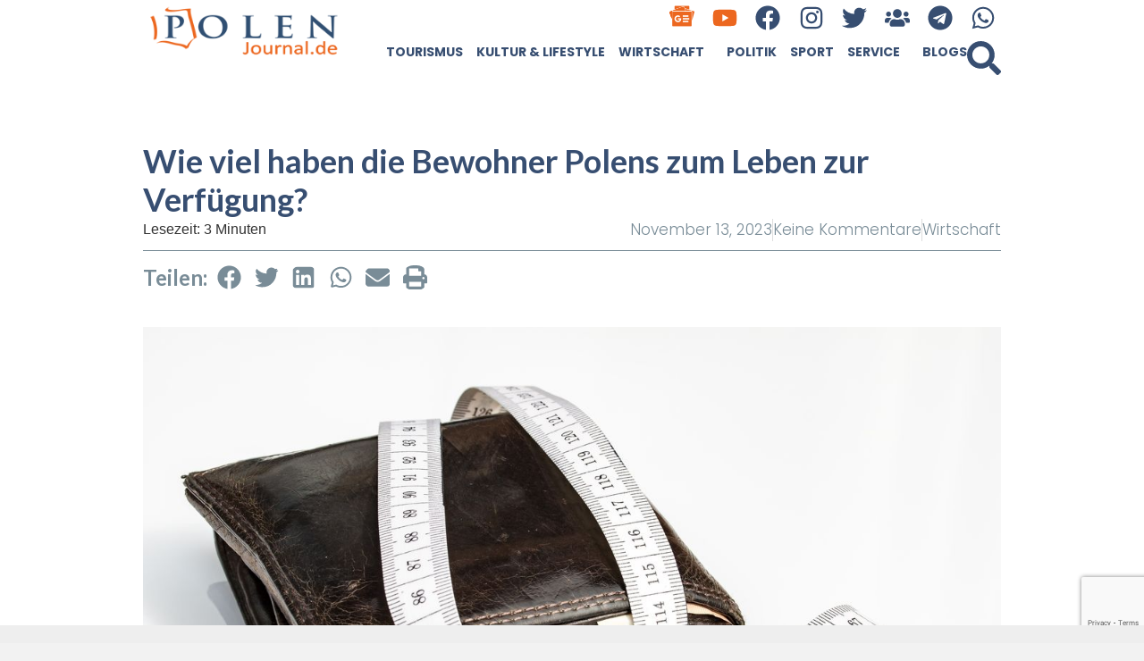

--- FILE ---
content_type: text/html; charset=UTF-8
request_url: https://polenjournal.de/aktuelles-aus-polen/wirtschaft/wie-viel-haben-die-bewohner-polens-zum-leben-zur-verfuegung/
body_size: 48986
content:
<!doctype html>
<html lang="de">
<head>
	<meta charset="UTF-8">
	<meta name="viewport" content="width=device-width, initial-scale=1">
	<link rel="profile" href="https://gmpg.org/xfn/11">
	        <script type="text/javascript" src="https://cdn.consentmanager.net/delivery/autoblocking/e6120b8512ab1.js" data-cmp-ab="1"
                data-cmp-host="delivery.consentmanager.net"
                data-cmp-cdn="cdn.consentmanager.net"
                data-cmp-codesrc="10" ></script>
        <meta name='robots' content='index, follow, max-image-preview:large, max-snippet:-1, max-video-preview:-1' />
	<style>img:is([sizes="auto" i], [sizes^="auto," i]) { contain-intrinsic-size: 3000px 1500px }</style>
	
	<!-- This site is optimized with the Yoast SEO Premium plugin v26.3 (Yoast SEO v26.3) - https://yoast.com/wordpress/plugins/seo/ -->
	<title>Wie viel haben die Bewohner Polens zum Leben zur Verfügung? - Polen Journal</title>
	<meta name="description" content="Polen rückte um einen Platz vor in der Kaufkraftstudie von 42 europäischen Ländern und belegt nun den 29. Platz, laut der Studie „GfK Purchasing Power Europe 2023“. Die durchschnittliche Kaufkraft pro Einwohner Polens beträgt in diesem Jahr 10.900 Euro, während der Durchschnitt für Europa bei über 17.600 Euro liegt." />
	<link rel="canonical" href="https://polenjournal.de/aktuelles-aus-polen/wirtschaft/wie-viel-haben-die-bewohner-polens-zum-leben-zur-verfuegung/" />
	<meta property="og:locale" content="de_DE" />
	<meta property="og:type" content="article" />
	<meta property="og:title" content="Wie viel haben die Bewohner Polens zum Leben zur Verfügung?" />
	<meta property="og:description" content="Polen rückte um einen Platz vor in der Kaufkraftstudie von 42 europäischen Ländern und belegt nun den 29. Platz, laut der Studie „GfK Purchasing Power Europe 2023“. Die durchschnittliche Kaufkraft pro Einwohner Polens beträgt in diesem Jahr 10.900 Euro, während der Durchschnitt für Europa bei über 17.600 Euro liegt." />
	<meta property="og:url" content="https://polenjournal.de/aktuelles-aus-polen/wirtschaft/wie-viel-haben-die-bewohner-polens-zum-leben-zur-verfuegung/" />
	<meta property="og:site_name" content="Polen Journal" />
	<meta property="article:publisher" content="https://www.facebook.com/polenjournal" />
	<meta property="article:published_time" content="2023-11-13T10:59:42+00:00" />
	<meta property="og:image" content="https://polenjournal.de/wp-content/uploads/2023/11/wallet-2383496.jpg" />
	<meta property="og:image:width" content="1200" />
	<meta property="og:image:height" content="800" />
	<meta property="og:image:type" content="image/jpeg" />
	<meta name="author" content="Patrycja Urban" />
	<meta name="twitter:card" content="summary_large_image" />
	<meta name="twitter:creator" content="@PolenJournal" />
	<meta name="twitter:site" content="@PolenJournal" />
	<meta name="twitter:label1" content="Verfasst von" />
	<meta name="twitter:data1" content="Patrycja Urban" />
	<meta name="twitter:label2" content="Geschätzte Lesezeit" />
	<meta name="twitter:data2" content="4 Minuten" />
	<script type="application/ld+json" class="yoast-schema-graph">{"@context":"https://schema.org","@graph":[{"@type":"Article","@id":"https://polenjournal.de/aktuelles-aus-polen/wirtschaft/wie-viel-haben-die-bewohner-polens-zum-leben-zur-verfuegung/#article","isPartOf":{"@id":"https://polenjournal.de/aktuelles-aus-polen/wirtschaft/wie-viel-haben-die-bewohner-polens-zum-leben-zur-verfuegung/"},"author":{"name":"Patrycja Urban","@id":"https://polenjournal.de/#/schema/person/d0823c9951300de073ceac24bdcdabbf"},"headline":"Wie viel haben die Bewohner Polens zum Leben zur Verfügung?","datePublished":"2023-11-13T10:59:42+00:00","mainEntityOfPage":{"@id":"https://polenjournal.de/aktuelles-aus-polen/wirtschaft/wie-viel-haben-die-bewohner-polens-zum-leben-zur-verfuegung/"},"wordCount":831,"commentCount":0,"publisher":{"@id":"https://polenjournal.de/#organization"},"image":{"@id":"https://polenjournal.de/aktuelles-aus-polen/wirtschaft/wie-viel-haben-die-bewohner-polens-zum-leben-zur-verfuegung/#primaryimage"},"thumbnailUrl":"https://polenjournal.de/wp-content/uploads/2023/11/wallet-2383496.jpg","keywords":["Einkommen in Polen"],"articleSection":["Wirtschaft"],"inLanguage":"de","potentialAction":[{"@type":"CommentAction","name":"Comment","target":["https://polenjournal.de/aktuelles-aus-polen/wirtschaft/wie-viel-haben-die-bewohner-polens-zum-leben-zur-verfuegung/#respond"]}]},{"@type":"WebPage","@id":"https://polenjournal.de/aktuelles-aus-polen/wirtschaft/wie-viel-haben-die-bewohner-polens-zum-leben-zur-verfuegung/","url":"https://polenjournal.de/aktuelles-aus-polen/wirtschaft/wie-viel-haben-die-bewohner-polens-zum-leben-zur-verfuegung/","name":"Wie viel haben die Bewohner Polens zum Leben zur Verfügung? - Polen Journal","isPartOf":{"@id":"https://polenjournal.de/#website"},"primaryImageOfPage":{"@id":"https://polenjournal.de/aktuelles-aus-polen/wirtschaft/wie-viel-haben-die-bewohner-polens-zum-leben-zur-verfuegung/#primaryimage"},"image":{"@id":"https://polenjournal.de/aktuelles-aus-polen/wirtschaft/wie-viel-haben-die-bewohner-polens-zum-leben-zur-verfuegung/#primaryimage"},"thumbnailUrl":"https://polenjournal.de/wp-content/uploads/2023/11/wallet-2383496.jpg","datePublished":"2023-11-13T10:59:42+00:00","description":"Polen rückte um einen Platz vor in der Kaufkraftstudie von 42 europäischen Ländern und belegt nun den 29. Platz, laut der Studie „GfK Purchasing Power Europe 2023“. Die durchschnittliche Kaufkraft pro Einwohner Polens beträgt in diesem Jahr 10.900 Euro, während der Durchschnitt für Europa bei über 17.600 Euro liegt.","breadcrumb":{"@id":"https://polenjournal.de/aktuelles-aus-polen/wirtschaft/wie-viel-haben-die-bewohner-polens-zum-leben-zur-verfuegung/#breadcrumb"},"inLanguage":"de","potentialAction":[{"@type":"ReadAction","target":["https://polenjournal.de/aktuelles-aus-polen/wirtschaft/wie-viel-haben-die-bewohner-polens-zum-leben-zur-verfuegung/"]}]},{"@type":"ImageObject","inLanguage":"de","@id":"https://polenjournal.de/aktuelles-aus-polen/wirtschaft/wie-viel-haben-die-bewohner-polens-zum-leben-zur-verfuegung/#primaryimage","url":"https://polenjournal.de/wp-content/uploads/2023/11/wallet-2383496.jpg","contentUrl":"https://polenjournal.de/wp-content/uploads/2023/11/wallet-2383496.jpg","width":1200,"height":800,"caption":"Symbolbild/Pixabay"},{"@type":"BreadcrumbList","@id":"https://polenjournal.de/aktuelles-aus-polen/wirtschaft/wie-viel-haben-die-bewohner-polens-zum-leben-zur-verfuegung/#breadcrumb","itemListElement":[{"@type":"ListItem","position":1,"name":"Home","item":"https://polenjournal.de/"},{"@type":"ListItem","position":2,"name":"Aktuelles aus Polen","item":"https://polenjournal.de/category/aktuelles-aus-polen/"},{"@type":"ListItem","position":3,"name":"Wirtschaft","item":"https://polenjournal.de/category/aktuelles-aus-polen/wirtschaft/"},{"@type":"ListItem","position":4,"name":"Wie viel haben die Bewohner Polens zum Leben zur Verfügung?"}]},{"@type":"WebSite","@id":"https://polenjournal.de/#website","url":"https://polenjournal.de/","name":"Polenjournal","description":"Spannende News und Storys aus Polen sowie jede Menge praktische Tipps. Wir berichten für Sie auf Deutsch!","publisher":{"@id":"https://polenjournal.de/#organization"},"potentialAction":[{"@type":"SearchAction","target":{"@type":"EntryPoint","urlTemplate":"https://polenjournal.de/?s={search_term_string}"},"query-input":{"@type":"PropertyValueSpecification","valueRequired":true,"valueName":"search_term_string"}}],"inLanguage":"de"},{"@type":"Organization","@id":"https://polenjournal.de/#organization","name":"Polenjournal","url":"https://polenjournal.de/","logo":{"@type":"ImageObject","inLanguage":"de","@id":"https://polenjournal.de/#/schema/logo/image/","url":"https://polenjournal.de/wp-content/uploads/2024/01/PolenJournal-logo-ligt-270.png","contentUrl":"https://polenjournal.de/wp-content/uploads/2024/01/PolenJournal-logo-ligt-270.png","width":270,"height":80,"caption":"Polenjournal"},"image":{"@id":"https://polenjournal.de/#/schema/logo/image/"},"sameAs":["https://www.facebook.com/polenjournal","https://x.com/PolenJournal"]},{"@type":"Person","@id":"https://polenjournal.de/#/schema/person/d0823c9951300de073ceac24bdcdabbf","name":"Patrycja Urban","image":{"@type":"ImageObject","inLanguage":"de","@id":"https://polenjournal.de/#/schema/person/image/","url":"https://secure.gravatar.com/avatar/2ce866ba6efa784508bb26668a49e7219c74ef94850950088cea2ad733cef7f1?s=96&d=mm&r=g","contentUrl":"https://secure.gravatar.com/avatar/2ce866ba6efa784508bb26668a49e7219c74ef94850950088cea2ad733cef7f1?s=96&d=mm&r=g","caption":"Patrycja Urban"},"url":"https://polenjournal.de/author/patrycja/"}]}</script>
	<!-- / Yoast SEO Premium plugin. -->


<link rel='dns-prefetch' href='//www.google.com' />
<link rel='dns-prefetch' href='//www.googletagmanager.com' />
<link rel='dns-prefetch' href='//fonts.googleapis.com' />
<link rel="alternate" type="application/rss+xml" title="Polen Journal &raquo; Feed" href="https://polenjournal.de/feed/" />
<link rel="alternate" type="application/rss+xml" title="Polen Journal &raquo; Kommentar-Feed" href="https://polenjournal.de/comments/feed/" />
<link rel="alternate" type="application/rss+xml" title="Polen Journal &raquo; Wie viel haben die Bewohner Polens zum Leben zur Verfügung?-Kommentar-Feed" href="https://polenjournal.de/aktuelles-aus-polen/wirtschaft/wie-viel-haben-die-bewohner-polens-zum-leben-zur-verfuegung/feed/" />
<script>
window._wpemojiSettings = {"baseUrl":"https:\/\/s.w.org\/images\/core\/emoji\/16.0.1\/72x72\/","ext":".png","svgUrl":"https:\/\/s.w.org\/images\/core\/emoji\/16.0.1\/svg\/","svgExt":".svg","source":{"concatemoji":"https:\/\/polenjournal.de\/wp-includes\/js\/wp-emoji-release.min.js?ver=6.8.3"}};
/*! This file is auto-generated */
!function(s,n){var o,i,e;function c(e){try{var t={supportTests:e,timestamp:(new Date).valueOf()};sessionStorage.setItem(o,JSON.stringify(t))}catch(e){}}function p(e,t,n){e.clearRect(0,0,e.canvas.width,e.canvas.height),e.fillText(t,0,0);var t=new Uint32Array(e.getImageData(0,0,e.canvas.width,e.canvas.height).data),a=(e.clearRect(0,0,e.canvas.width,e.canvas.height),e.fillText(n,0,0),new Uint32Array(e.getImageData(0,0,e.canvas.width,e.canvas.height).data));return t.every(function(e,t){return e===a[t]})}function u(e,t){e.clearRect(0,0,e.canvas.width,e.canvas.height),e.fillText(t,0,0);for(var n=e.getImageData(16,16,1,1),a=0;a<n.data.length;a++)if(0!==n.data[a])return!1;return!0}function f(e,t,n,a){switch(t){case"flag":return n(e,"\ud83c\udff3\ufe0f\u200d\u26a7\ufe0f","\ud83c\udff3\ufe0f\u200b\u26a7\ufe0f")?!1:!n(e,"\ud83c\udde8\ud83c\uddf6","\ud83c\udde8\u200b\ud83c\uddf6")&&!n(e,"\ud83c\udff4\udb40\udc67\udb40\udc62\udb40\udc65\udb40\udc6e\udb40\udc67\udb40\udc7f","\ud83c\udff4\u200b\udb40\udc67\u200b\udb40\udc62\u200b\udb40\udc65\u200b\udb40\udc6e\u200b\udb40\udc67\u200b\udb40\udc7f");case"emoji":return!a(e,"\ud83e\udedf")}return!1}function g(e,t,n,a){var r="undefined"!=typeof WorkerGlobalScope&&self instanceof WorkerGlobalScope?new OffscreenCanvas(300,150):s.createElement("canvas"),o=r.getContext("2d",{willReadFrequently:!0}),i=(o.textBaseline="top",o.font="600 32px Arial",{});return e.forEach(function(e){i[e]=t(o,e,n,a)}),i}function t(e){var t=s.createElement("script");t.src=e,t.defer=!0,s.head.appendChild(t)}"undefined"!=typeof Promise&&(o="wpEmojiSettingsSupports",i=["flag","emoji"],n.supports={everything:!0,everythingExceptFlag:!0},e=new Promise(function(e){s.addEventListener("DOMContentLoaded",e,{once:!0})}),new Promise(function(t){var n=function(){try{var e=JSON.parse(sessionStorage.getItem(o));if("object"==typeof e&&"number"==typeof e.timestamp&&(new Date).valueOf()<e.timestamp+604800&&"object"==typeof e.supportTests)return e.supportTests}catch(e){}return null}();if(!n){if("undefined"!=typeof Worker&&"undefined"!=typeof OffscreenCanvas&&"undefined"!=typeof URL&&URL.createObjectURL&&"undefined"!=typeof Blob)try{var e="postMessage("+g.toString()+"("+[JSON.stringify(i),f.toString(),p.toString(),u.toString()].join(",")+"));",a=new Blob([e],{type:"text/javascript"}),r=new Worker(URL.createObjectURL(a),{name:"wpTestEmojiSupports"});return void(r.onmessage=function(e){c(n=e.data),r.terminate(),t(n)})}catch(e){}c(n=g(i,f,p,u))}t(n)}).then(function(e){for(var t in e)n.supports[t]=e[t],n.supports.everything=n.supports.everything&&n.supports[t],"flag"!==t&&(n.supports.everythingExceptFlag=n.supports.everythingExceptFlag&&n.supports[t]);n.supports.everythingExceptFlag=n.supports.everythingExceptFlag&&!n.supports.flag,n.DOMReady=!1,n.readyCallback=function(){n.DOMReady=!0}}).then(function(){return e}).then(function(){var e;n.supports.everything||(n.readyCallback(),(e=n.source||{}).concatemoji?t(e.concatemoji):e.wpemoji&&e.twemoji&&(t(e.twemoji),t(e.wpemoji)))}))}((window,document),window._wpemojiSettings);
</script>
<!-- polenjournal.de is managing ads with Advanced Ads 2.0.13 – https://wpadvancedads.com/ --><script id="polen-ready">
			window.advanced_ads_ready=function(e,a){a=a||"complete";var d=function(e){return"interactive"===a?"loading"!==e:"complete"===e};d(document.readyState)?e():document.addEventListener("readystatechange",(function(a){d(a.target.readyState)&&e()}),{once:"interactive"===a})},window.advanced_ads_ready_queue=window.advanced_ads_ready_queue||[];		</script>
		<link rel='stylesheet' id='plugin-exchange-rates-widgets-css' href='https://polenjournal.de/wp-content/plugins/exchange-rates/assets/css/public/style.css?ver=1.3.0' media='all' />
<style id='wp-emoji-styles-inline-css'>

	img.wp-smiley, img.emoji {
		display: inline !important;
		border: none !important;
		box-shadow: none !important;
		height: 1em !important;
		width: 1em !important;
		margin: 0 0.07em !important;
		vertical-align: -0.1em !important;
		background: none !important;
		padding: 0 !important;
	}
</style>
<link rel='stylesheet' id='wp-block-library-css' href='https://polenjournal.de/wp-includes/css/dist/block-library/style.min.css?ver=6.8.3' media='all' />
<style id='global-styles-inline-css'>
:root{--wp--preset--aspect-ratio--square: 1;--wp--preset--aspect-ratio--4-3: 4/3;--wp--preset--aspect-ratio--3-4: 3/4;--wp--preset--aspect-ratio--3-2: 3/2;--wp--preset--aspect-ratio--2-3: 2/3;--wp--preset--aspect-ratio--16-9: 16/9;--wp--preset--aspect-ratio--9-16: 9/16;--wp--preset--color--black: #000000;--wp--preset--color--cyan-bluish-gray: #abb8c3;--wp--preset--color--white: #ffffff;--wp--preset--color--pale-pink: #f78da7;--wp--preset--color--vivid-red: #cf2e2e;--wp--preset--color--luminous-vivid-orange: #ff6900;--wp--preset--color--luminous-vivid-amber: #fcb900;--wp--preset--color--light-green-cyan: #7bdcb5;--wp--preset--color--vivid-green-cyan: #00d084;--wp--preset--color--pale-cyan-blue: #8ed1fc;--wp--preset--color--vivid-cyan-blue: #0693e3;--wp--preset--color--vivid-purple: #9b51e0;--wp--preset--gradient--vivid-cyan-blue-to-vivid-purple: linear-gradient(135deg,rgba(6,147,227,1) 0%,rgb(155,81,224) 100%);--wp--preset--gradient--light-green-cyan-to-vivid-green-cyan: linear-gradient(135deg,rgb(122,220,180) 0%,rgb(0,208,130) 100%);--wp--preset--gradient--luminous-vivid-amber-to-luminous-vivid-orange: linear-gradient(135deg,rgba(252,185,0,1) 0%,rgba(255,105,0,1) 100%);--wp--preset--gradient--luminous-vivid-orange-to-vivid-red: linear-gradient(135deg,rgba(255,105,0,1) 0%,rgb(207,46,46) 100%);--wp--preset--gradient--very-light-gray-to-cyan-bluish-gray: linear-gradient(135deg,rgb(238,238,238) 0%,rgb(169,184,195) 100%);--wp--preset--gradient--cool-to-warm-spectrum: linear-gradient(135deg,rgb(74,234,220) 0%,rgb(151,120,209) 20%,rgb(207,42,186) 40%,rgb(238,44,130) 60%,rgb(251,105,98) 80%,rgb(254,248,76) 100%);--wp--preset--gradient--blush-light-purple: linear-gradient(135deg,rgb(255,206,236) 0%,rgb(152,150,240) 100%);--wp--preset--gradient--blush-bordeaux: linear-gradient(135deg,rgb(254,205,165) 0%,rgb(254,45,45) 50%,rgb(107,0,62) 100%);--wp--preset--gradient--luminous-dusk: linear-gradient(135deg,rgb(255,203,112) 0%,rgb(199,81,192) 50%,rgb(65,88,208) 100%);--wp--preset--gradient--pale-ocean: linear-gradient(135deg,rgb(255,245,203) 0%,rgb(182,227,212) 50%,rgb(51,167,181) 100%);--wp--preset--gradient--electric-grass: linear-gradient(135deg,rgb(202,248,128) 0%,rgb(113,206,126) 100%);--wp--preset--gradient--midnight: linear-gradient(135deg,rgb(2,3,129) 0%,rgb(40,116,252) 100%);--wp--preset--font-size--small: 13px;--wp--preset--font-size--medium: 20px;--wp--preset--font-size--large: 36px;--wp--preset--font-size--x-large: 42px;--wp--preset--spacing--20: 0.44rem;--wp--preset--spacing--30: 0.67rem;--wp--preset--spacing--40: 1rem;--wp--preset--spacing--50: 1.5rem;--wp--preset--spacing--60: 2.25rem;--wp--preset--spacing--70: 3.38rem;--wp--preset--spacing--80: 5.06rem;--wp--preset--shadow--natural: 6px 6px 9px rgba(0, 0, 0, 0.2);--wp--preset--shadow--deep: 12px 12px 50px rgba(0, 0, 0, 0.4);--wp--preset--shadow--sharp: 6px 6px 0px rgba(0, 0, 0, 0.2);--wp--preset--shadow--outlined: 6px 6px 0px -3px rgba(255, 255, 255, 1), 6px 6px rgba(0, 0, 0, 1);--wp--preset--shadow--crisp: 6px 6px 0px rgba(0, 0, 0, 1);}:root { --wp--style--global--content-size: 800px;--wp--style--global--wide-size: 1200px; }:where(body) { margin: 0; }.wp-site-blocks > .alignleft { float: left; margin-right: 2em; }.wp-site-blocks > .alignright { float: right; margin-left: 2em; }.wp-site-blocks > .aligncenter { justify-content: center; margin-left: auto; margin-right: auto; }:where(.wp-site-blocks) > * { margin-block-start: 24px; margin-block-end: 0; }:where(.wp-site-blocks) > :first-child { margin-block-start: 0; }:where(.wp-site-blocks) > :last-child { margin-block-end: 0; }:root { --wp--style--block-gap: 24px; }:root :where(.is-layout-flow) > :first-child{margin-block-start: 0;}:root :where(.is-layout-flow) > :last-child{margin-block-end: 0;}:root :where(.is-layout-flow) > *{margin-block-start: 24px;margin-block-end: 0;}:root :where(.is-layout-constrained) > :first-child{margin-block-start: 0;}:root :where(.is-layout-constrained) > :last-child{margin-block-end: 0;}:root :where(.is-layout-constrained) > *{margin-block-start: 24px;margin-block-end: 0;}:root :where(.is-layout-flex){gap: 24px;}:root :where(.is-layout-grid){gap: 24px;}.is-layout-flow > .alignleft{float: left;margin-inline-start: 0;margin-inline-end: 2em;}.is-layout-flow > .alignright{float: right;margin-inline-start: 2em;margin-inline-end: 0;}.is-layout-flow > .aligncenter{margin-left: auto !important;margin-right: auto !important;}.is-layout-constrained > .alignleft{float: left;margin-inline-start: 0;margin-inline-end: 2em;}.is-layout-constrained > .alignright{float: right;margin-inline-start: 2em;margin-inline-end: 0;}.is-layout-constrained > .aligncenter{margin-left: auto !important;margin-right: auto !important;}.is-layout-constrained > :where(:not(.alignleft):not(.alignright):not(.alignfull)){max-width: var(--wp--style--global--content-size);margin-left: auto !important;margin-right: auto !important;}.is-layout-constrained > .alignwide{max-width: var(--wp--style--global--wide-size);}body .is-layout-flex{display: flex;}.is-layout-flex{flex-wrap: wrap;align-items: center;}.is-layout-flex > :is(*, div){margin: 0;}body .is-layout-grid{display: grid;}.is-layout-grid > :is(*, div){margin: 0;}body{padding-top: 0px;padding-right: 0px;padding-bottom: 0px;padding-left: 0px;}a:where(:not(.wp-element-button)){text-decoration: underline;}:root :where(.wp-element-button, .wp-block-button__link){background-color: #32373c;border-width: 0;color: #fff;font-family: inherit;font-size: inherit;line-height: inherit;padding: calc(0.667em + 2px) calc(1.333em + 2px);text-decoration: none;}.has-black-color{color: var(--wp--preset--color--black) !important;}.has-cyan-bluish-gray-color{color: var(--wp--preset--color--cyan-bluish-gray) !important;}.has-white-color{color: var(--wp--preset--color--white) !important;}.has-pale-pink-color{color: var(--wp--preset--color--pale-pink) !important;}.has-vivid-red-color{color: var(--wp--preset--color--vivid-red) !important;}.has-luminous-vivid-orange-color{color: var(--wp--preset--color--luminous-vivid-orange) !important;}.has-luminous-vivid-amber-color{color: var(--wp--preset--color--luminous-vivid-amber) !important;}.has-light-green-cyan-color{color: var(--wp--preset--color--light-green-cyan) !important;}.has-vivid-green-cyan-color{color: var(--wp--preset--color--vivid-green-cyan) !important;}.has-pale-cyan-blue-color{color: var(--wp--preset--color--pale-cyan-blue) !important;}.has-vivid-cyan-blue-color{color: var(--wp--preset--color--vivid-cyan-blue) !important;}.has-vivid-purple-color{color: var(--wp--preset--color--vivid-purple) !important;}.has-black-background-color{background-color: var(--wp--preset--color--black) !important;}.has-cyan-bluish-gray-background-color{background-color: var(--wp--preset--color--cyan-bluish-gray) !important;}.has-white-background-color{background-color: var(--wp--preset--color--white) !important;}.has-pale-pink-background-color{background-color: var(--wp--preset--color--pale-pink) !important;}.has-vivid-red-background-color{background-color: var(--wp--preset--color--vivid-red) !important;}.has-luminous-vivid-orange-background-color{background-color: var(--wp--preset--color--luminous-vivid-orange) !important;}.has-luminous-vivid-amber-background-color{background-color: var(--wp--preset--color--luminous-vivid-amber) !important;}.has-light-green-cyan-background-color{background-color: var(--wp--preset--color--light-green-cyan) !important;}.has-vivid-green-cyan-background-color{background-color: var(--wp--preset--color--vivid-green-cyan) !important;}.has-pale-cyan-blue-background-color{background-color: var(--wp--preset--color--pale-cyan-blue) !important;}.has-vivid-cyan-blue-background-color{background-color: var(--wp--preset--color--vivid-cyan-blue) !important;}.has-vivid-purple-background-color{background-color: var(--wp--preset--color--vivid-purple) !important;}.has-black-border-color{border-color: var(--wp--preset--color--black) !important;}.has-cyan-bluish-gray-border-color{border-color: var(--wp--preset--color--cyan-bluish-gray) !important;}.has-white-border-color{border-color: var(--wp--preset--color--white) !important;}.has-pale-pink-border-color{border-color: var(--wp--preset--color--pale-pink) !important;}.has-vivid-red-border-color{border-color: var(--wp--preset--color--vivid-red) !important;}.has-luminous-vivid-orange-border-color{border-color: var(--wp--preset--color--luminous-vivid-orange) !important;}.has-luminous-vivid-amber-border-color{border-color: var(--wp--preset--color--luminous-vivid-amber) !important;}.has-light-green-cyan-border-color{border-color: var(--wp--preset--color--light-green-cyan) !important;}.has-vivid-green-cyan-border-color{border-color: var(--wp--preset--color--vivid-green-cyan) !important;}.has-pale-cyan-blue-border-color{border-color: var(--wp--preset--color--pale-cyan-blue) !important;}.has-vivid-cyan-blue-border-color{border-color: var(--wp--preset--color--vivid-cyan-blue) !important;}.has-vivid-purple-border-color{border-color: var(--wp--preset--color--vivid-purple) !important;}.has-vivid-cyan-blue-to-vivid-purple-gradient-background{background: var(--wp--preset--gradient--vivid-cyan-blue-to-vivid-purple) !important;}.has-light-green-cyan-to-vivid-green-cyan-gradient-background{background: var(--wp--preset--gradient--light-green-cyan-to-vivid-green-cyan) !important;}.has-luminous-vivid-amber-to-luminous-vivid-orange-gradient-background{background: var(--wp--preset--gradient--luminous-vivid-amber-to-luminous-vivid-orange) !important;}.has-luminous-vivid-orange-to-vivid-red-gradient-background{background: var(--wp--preset--gradient--luminous-vivid-orange-to-vivid-red) !important;}.has-very-light-gray-to-cyan-bluish-gray-gradient-background{background: var(--wp--preset--gradient--very-light-gray-to-cyan-bluish-gray) !important;}.has-cool-to-warm-spectrum-gradient-background{background: var(--wp--preset--gradient--cool-to-warm-spectrum) !important;}.has-blush-light-purple-gradient-background{background: var(--wp--preset--gradient--blush-light-purple) !important;}.has-blush-bordeaux-gradient-background{background: var(--wp--preset--gradient--blush-bordeaux) !important;}.has-luminous-dusk-gradient-background{background: var(--wp--preset--gradient--luminous-dusk) !important;}.has-pale-ocean-gradient-background{background: var(--wp--preset--gradient--pale-ocean) !important;}.has-electric-grass-gradient-background{background: var(--wp--preset--gradient--electric-grass) !important;}.has-midnight-gradient-background{background: var(--wp--preset--gradient--midnight) !important;}.has-small-font-size{font-size: var(--wp--preset--font-size--small) !important;}.has-medium-font-size{font-size: var(--wp--preset--font-size--medium) !important;}.has-large-font-size{font-size: var(--wp--preset--font-size--large) !important;}.has-x-large-font-size{font-size: var(--wp--preset--font-size--x-large) !important;}
:root :where(.wp-block-pullquote){font-size: 1.5em;line-height: 1.6;}
</style>
<link rel='stylesheet' id='weather-atlas-public-css' href='https://polenjournal.de/wp-content/plugins/weather-atlas/public/css/weather-atlas-public.min.css?ver=3.0.4' media='all' />
<link rel='stylesheet' id='weather-icons-css' href='https://polenjournal.de/wp-content/plugins/weather-atlas/public/font/weather-icons/weather-icons.min.css?ver=3.0.4' media='all' />
<link rel='stylesheet' id='wpb-google-fonts-css' href='//fonts.googleapis.com/css?family=Open+Sans&#038;ver=6.8.3' media='all' />
<link rel='stylesheet' id='wou-css-css' href='https://polenjournal.de/wp-content/plugins/wpdiscuz-online-users/assets/css/wou.min.css?ver=7.0.6' media='all' />
<style id='wou-css-inline-css'>
#wpdcom .wc-comment .wou-status-online{color:#00b38f;border: 1px solid #00b38f;}#wpdcom .wou-status-offline i{color:#ca3c3c;}#wpdcom .wou-status-offline{color:#ca3c3c;border: 1px solid #ca3c3c;}#wpdcom .wou-status-online i{color:#00b38f;}#wpdcom .wou-status-online{color:#00b38f;border: 1px solid #00b38f;}#wou-notification-popup{bottom:50px;right:50px;}#wou-notification-popup .wou-notification-item{background:#eee;color:#333;}
</style>
<link rel='stylesheet' id='hello-elementor-css' href='https://polenjournal.de/wp-content/themes/hello-elementor/style.min.css?ver=3.3.0' media='all' />
<link rel='stylesheet' id='hello-elementor-theme-style-css' href='https://polenjournal.de/wp-content/themes/hello-elementor/theme.min.css?ver=3.3.0' media='all' />
<link rel='stylesheet' id='hello-elementor-header-footer-css' href='https://polenjournal.de/wp-content/themes/hello-elementor/header-footer.min.css?ver=3.3.0' media='all' />
<link rel='stylesheet' id='elementor-frontend-css' href='https://polenjournal.de/wp-content/plugins/elementor/assets/css/frontend.min.css?ver=3.33.0' media='all' />
<link rel='stylesheet' id='elementor-post-37868-css' href='https://polenjournal.de/wp-content/uploads/elementor/css/post-37868.css?ver=1764049646' media='all' />
<link rel='stylesheet' id='widget-image-css' href='https://polenjournal.de/wp-content/plugins/elementor/assets/css/widget-image.min.css?ver=3.33.0' media='all' />
<link rel='stylesheet' id='widget-social-icons-css' href='https://polenjournal.de/wp-content/plugins/elementor/assets/css/widget-social-icons.min.css?ver=3.33.0' media='all' />
<link rel='stylesheet' id='e-apple-webkit-css' href='https://polenjournal.de/wp-content/plugins/elementor/assets/css/conditionals/apple-webkit.min.css?ver=3.33.0' media='all' />
<link rel='stylesheet' id='widget-nav-menu-css' href='https://polenjournal.de/wp-content/plugins/elementor-pro/assets/css/widget-nav-menu.min.css?ver=3.32.2' media='all' />
<link rel='stylesheet' id='widget-search-form-css' href='https://polenjournal.de/wp-content/plugins/elementor-pro/assets/css/widget-search-form.min.css?ver=3.32.2' media='all' />
<link rel='stylesheet' id='e-sticky-css' href='https://polenjournal.de/wp-content/plugins/elementor-pro/assets/css/modules/sticky.min.css?ver=3.32.2' media='all' />
<link rel='stylesheet' id='widget-heading-css' href='https://polenjournal.de/wp-content/plugins/elementor/assets/css/widget-heading.min.css?ver=3.33.0' media='all' />
<link rel='stylesheet' id='widget-post-info-css' href='https://polenjournal.de/wp-content/plugins/elementor-pro/assets/css/widget-post-info.min.css?ver=3.32.2' media='all' />
<link rel='stylesheet' id='widget-icon-list-css' href='https://polenjournal.de/wp-content/plugins/elementor/assets/css/widget-icon-list.min.css?ver=3.33.0' media='all' />
<link rel='stylesheet' id='widget-share-buttons-css' href='https://polenjournal.de/wp-content/plugins/elementor-pro/assets/css/widget-share-buttons.min.css?ver=3.32.2' media='all' />
<link rel='stylesheet' id='widget-progress-tracker-css' href='https://polenjournal.de/wp-content/plugins/elementor-pro/assets/css/widget-progress-tracker.min.css?ver=3.32.2' media='all' />
<link rel='stylesheet' id='widget-loop-common-css' href='https://polenjournal.de/wp-content/plugins/elementor-pro/assets/css/widget-loop-common.min.css?ver=3.32.2' media='all' />
<link rel='stylesheet' id='widget-loop-grid-css' href='https://polenjournal.de/wp-content/plugins/elementor-pro/assets/css/widget-loop-grid.min.css?ver=3.32.2' media='all' />
<link rel='stylesheet' id='e-motion-fx-css' href='https://polenjournal.de/wp-content/plugins/elementor-pro/assets/css/modules/motion-fx.min.css?ver=3.32.2' media='all' />
<link rel='stylesheet' id='e-animation-fadeInDown-css' href='https://polenjournal.de/wp-content/plugins/elementor/assets/lib/animations/styles/fadeInDown.min.css?ver=3.33.0' media='all' />
<link rel='stylesheet' id='e-popup-css' href='https://polenjournal.de/wp-content/plugins/elementor-pro/assets/css/conditionals/popup.min.css?ver=3.32.2' media='all' />
<link rel='stylesheet' id='e-animation-bounceIn-css' href='https://polenjournal.de/wp-content/plugins/elementor/assets/lib/animations/styles/bounceIn.min.css?ver=3.33.0' media='all' />
<link rel='stylesheet' id='widget-call-to-action-css' href='https://polenjournal.de/wp-content/plugins/elementor-pro/assets/css/widget-call-to-action.min.css?ver=3.32.2' media='all' />
<link rel='stylesheet' id='e-transitions-css' href='https://polenjournal.de/wp-content/plugins/elementor-pro/assets/css/conditionals/transitions.min.css?ver=3.32.2' media='all' />
<link rel='stylesheet' id='e-animation-fadeInUp-css' href='https://polenjournal.de/wp-content/plugins/elementor/assets/lib/animations/styles/fadeInUp.min.css?ver=3.33.0' media='all' />
<link rel='stylesheet' id='elementor-post-37895-css' href='https://polenjournal.de/wp-content/uploads/elementor/css/post-37895.css?ver=1764049644' media='all' />
<link rel='stylesheet' id='elementor-post-37887-css' href='https://polenjournal.de/wp-content/uploads/elementor/css/post-37887.css?ver=1764049644' media='all' />
<link rel='stylesheet' id='elementor-post-38220-css' href='https://polenjournal.de/wp-content/uploads/elementor/css/post-38220.css?ver=1764049656' media='all' />
<link rel='stylesheet' id='elementor-post-70315-css' href='https://polenjournal.de/wp-content/uploads/elementor/css/post-70315.css?ver=1764049644' media='all' />
<link rel='stylesheet' id='elementor-post-38557-css' href='https://polenjournal.de/wp-content/uploads/elementor/css/post-38557.css?ver=1764049644' media='all' />
<link rel='stylesheet' id='elementor-post-37874-css' href='https://polenjournal.de/wp-content/uploads/elementor/css/post-37874.css?ver=1764049645' media='all' />
<link rel='stylesheet' id='wpdiscuz-frontend-css-css' href='https://polenjournal.de/wp-content/plugins/wpdiscuz/themes/default/style.css?ver=7.6.37' media='all' />
<style id='wpdiscuz-frontend-css-inline-css'>
 #wpdcom .wpd-blog-administrator .wpd-comment-label{color:#ffffff;background-color:#00B38F;border:none}#wpdcom .wpd-blog-administrator .wpd-comment-author, #wpdcom .wpd-blog-administrator .wpd-comment-author a{color:#00B38F}#wpdcom.wpd-layout-1 .wpd-comment .wpd-blog-administrator .wpd-avatar img{border-color:#00B38F}#wpdcom.wpd-layout-2 .wpd-comment.wpd-reply .wpd-comment-wrap.wpd-blog-administrator{border-left:3px solid #00B38F}#wpdcom.wpd-layout-2 .wpd-comment .wpd-blog-administrator .wpd-avatar img{border-bottom-color:#00B38F}#wpdcom.wpd-layout-3 .wpd-blog-administrator .wpd-comment-subheader{border-top:1px dashed #00B38F}#wpdcom.wpd-layout-3 .wpd-reply .wpd-blog-administrator .wpd-comment-right{border-left:1px solid #00B38F}#wpdcom .wpd-blog-editor .wpd-comment-label{color:#ffffff;background-color:#00B38F;border:none}#wpdcom .wpd-blog-editor .wpd-comment-author, #wpdcom .wpd-blog-editor .wpd-comment-author a{color:#00B38F}#wpdcom.wpd-layout-1 .wpd-comment .wpd-blog-editor .wpd-avatar img{border-color:#00B38F}#wpdcom.wpd-layout-2 .wpd-comment.wpd-reply .wpd-comment-wrap.wpd-blog-editor{border-left:3px solid #00B38F}#wpdcom.wpd-layout-2 .wpd-comment .wpd-blog-editor .wpd-avatar img{border-bottom-color:#00B38F}#wpdcom.wpd-layout-3 .wpd-blog-editor .wpd-comment-subheader{border-top:1px dashed #00B38F}#wpdcom.wpd-layout-3 .wpd-reply .wpd-blog-editor .wpd-comment-right{border-left:1px solid #00B38F}#wpdcom .wpd-blog-author .wpd-comment-label{color:#ffffff;background-color:#00B38F;border:none}#wpdcom .wpd-blog-author .wpd-comment-author, #wpdcom .wpd-blog-author .wpd-comment-author a{color:#00B38F}#wpdcom.wpd-layout-1 .wpd-comment .wpd-blog-author .wpd-avatar img{border-color:#00B38F}#wpdcom.wpd-layout-2 .wpd-comment .wpd-blog-author .wpd-avatar img{border-bottom-color:#00B38F}#wpdcom.wpd-layout-3 .wpd-blog-author .wpd-comment-subheader{border-top:1px dashed #00B38F}#wpdcom.wpd-layout-3 .wpd-reply .wpd-blog-author .wpd-comment-right{border-left:1px solid #00B38F}#wpdcom .wpd-blog-contributor .wpd-comment-label{color:#ffffff;background-color:#00B38F;border:none}#wpdcom .wpd-blog-contributor .wpd-comment-author, #wpdcom .wpd-blog-contributor .wpd-comment-author a{color:#00B38F}#wpdcom.wpd-layout-1 .wpd-comment .wpd-blog-contributor .wpd-avatar img{border-color:#00B38F}#wpdcom.wpd-layout-2 .wpd-comment .wpd-blog-contributor .wpd-avatar img{border-bottom-color:#00B38F}#wpdcom.wpd-layout-3 .wpd-blog-contributor .wpd-comment-subheader{border-top:1px dashed #00B38F}#wpdcom.wpd-layout-3 .wpd-reply .wpd-blog-contributor .wpd-comment-right{border-left:1px solid #00B38F}#wpdcom .wpd-blog-subscriber .wpd-comment-label{color:#ffffff;background-color:#00B38F;border:none}#wpdcom .wpd-blog-subscriber .wpd-comment-author, #wpdcom .wpd-blog-subscriber .wpd-comment-author a{color:#00B38F}#wpdcom.wpd-layout-2 .wpd-comment .wpd-blog-subscriber .wpd-avatar img{border-bottom-color:#00B38F}#wpdcom.wpd-layout-3 .wpd-blog-subscriber .wpd-comment-subheader{border-top:1px dashed #00B38F}#wpdcom .wpd-blog-customer .wpd-comment-label{color:#ffffff;background-color:#00B38F;border:none}#wpdcom .wpd-blog-customer .wpd-comment-author, #wpdcom .wpd-blog-customer .wpd-comment-author a{color:#00B38F}#wpdcom.wpd-layout-1 .wpd-comment .wpd-blog-customer .wpd-avatar img{border-color:#00B38F}#wpdcom.wpd-layout-2 .wpd-comment .wpd-blog-customer .wpd-avatar img{border-bottom-color:#00B38F}#wpdcom.wpd-layout-3 .wpd-blog-customer .wpd-comment-subheader{border-top:1px dashed #00B38F}#wpdcom.wpd-layout-3 .wpd-reply .wpd-blog-customer .wpd-comment-right{border-left:1px solid #00B38F}#wpdcom .wpd-blog-shop_manager .wpd-comment-label{color:#ffffff;background-color:#00B38F;border:none}#wpdcom .wpd-blog-shop_manager .wpd-comment-author, #wpdcom .wpd-blog-shop_manager .wpd-comment-author a{color:#00B38F}#wpdcom.wpd-layout-1 .wpd-comment .wpd-blog-shop_manager .wpd-avatar img{border-color:#00B38F}#wpdcom.wpd-layout-2 .wpd-comment .wpd-blog-shop_manager .wpd-avatar img{border-bottom-color:#00B38F}#wpdcom.wpd-layout-3 .wpd-blog-shop_manager .wpd-comment-subheader{border-top:1px dashed #00B38F}#wpdcom.wpd-layout-3 .wpd-reply .wpd-blog-shop_manager .wpd-comment-right{border-left:1px solid #00B38F}#wpdcom .wpd-blog-wpseo_manager .wpd-comment-label{color:#ffffff;background-color:#00B38F;border:none}#wpdcom .wpd-blog-wpseo_manager .wpd-comment-author, #wpdcom .wpd-blog-wpseo_manager .wpd-comment-author a{color:#00B38F}#wpdcom.wpd-layout-1 .wpd-comment .wpd-blog-wpseo_manager .wpd-avatar img{border-color:#00B38F}#wpdcom.wpd-layout-2 .wpd-comment .wpd-blog-wpseo_manager .wpd-avatar img{border-bottom-color:#00B38F}#wpdcom.wpd-layout-3 .wpd-blog-wpseo_manager .wpd-comment-subheader{border-top:1px dashed #00B38F}#wpdcom.wpd-layout-3 .wpd-reply .wpd-blog-wpseo_manager .wpd-comment-right{border-left:1px solid #00B38F}#wpdcom .wpd-blog-wpseo_editor .wpd-comment-label{color:#ffffff;background-color:#00B38F;border:none}#wpdcom .wpd-blog-wpseo_editor .wpd-comment-author, #wpdcom .wpd-blog-wpseo_editor .wpd-comment-author a{color:#00B38F}#wpdcom.wpd-layout-1 .wpd-comment .wpd-blog-wpseo_editor .wpd-avatar img{border-color:#00B38F}#wpdcom.wpd-layout-2 .wpd-comment .wpd-blog-wpseo_editor .wpd-avatar img{border-bottom-color:#00B38F}#wpdcom.wpd-layout-3 .wpd-blog-wpseo_editor .wpd-comment-subheader{border-top:1px dashed #00B38F}#wpdcom.wpd-layout-3 .wpd-reply .wpd-blog-wpseo_editor .wpd-comment-right{border-left:1px solid #00B38F}#wpdcom .wpd-blog-advanced_ads_admin .wpd-comment-label{color:#ffffff;background-color:#00B38F;border:none}#wpdcom .wpd-blog-advanced_ads_admin .wpd-comment-author, #wpdcom .wpd-blog-advanced_ads_admin .wpd-comment-author a{color:#00B38F}#wpdcom.wpd-layout-1 .wpd-comment .wpd-blog-advanced_ads_admin .wpd-avatar img{border-color:#00B38F}#wpdcom.wpd-layout-2 .wpd-comment .wpd-blog-advanced_ads_admin .wpd-avatar img{border-bottom-color:#00B38F}#wpdcom.wpd-layout-3 .wpd-blog-advanced_ads_admin .wpd-comment-subheader{border-top:1px dashed #00B38F}#wpdcom.wpd-layout-3 .wpd-reply .wpd-blog-advanced_ads_admin .wpd-comment-right{border-left:1px solid #00B38F}#wpdcom .wpd-blog-advanced_ads_manager .wpd-comment-label{color:#ffffff;background-color:#00B38F;border:none}#wpdcom .wpd-blog-advanced_ads_manager .wpd-comment-author, #wpdcom .wpd-blog-advanced_ads_manager .wpd-comment-author a{color:#00B38F}#wpdcom.wpd-layout-1 .wpd-comment .wpd-blog-advanced_ads_manager .wpd-avatar img{border-color:#00B38F}#wpdcom.wpd-layout-2 .wpd-comment .wpd-blog-advanced_ads_manager .wpd-avatar img{border-bottom-color:#00B38F}#wpdcom.wpd-layout-3 .wpd-blog-advanced_ads_manager .wpd-comment-subheader{border-top:1px dashed #00B38F}#wpdcom.wpd-layout-3 .wpd-reply .wpd-blog-advanced_ads_manager .wpd-comment-right{border-left:1px solid #00B38F}#wpdcom .wpd-blog-advanced_ads_user .wpd-comment-label{color:#ffffff;background-color:#00B38F;border:none}#wpdcom .wpd-blog-advanced_ads_user .wpd-comment-author, #wpdcom .wpd-blog-advanced_ads_user .wpd-comment-author a{color:#00B38F}#wpdcom.wpd-layout-1 .wpd-comment .wpd-blog-advanced_ads_user .wpd-avatar img{border-color:#00B38F}#wpdcom.wpd-layout-2 .wpd-comment .wpd-blog-advanced_ads_user .wpd-avatar img{border-bottom-color:#00B38F}#wpdcom.wpd-layout-3 .wpd-blog-advanced_ads_user .wpd-comment-subheader{border-top:1px dashed #00B38F}#wpdcom.wpd-layout-3 .wpd-reply .wpd-blog-advanced_ads_user .wpd-comment-right{border-left:1px solid #00B38F}#wpdcom .wpd-blog-post_author .wpd-comment-label{color:#ffffff;background-color:#00B38F;border:none}#wpdcom .wpd-blog-post_author .wpd-comment-author, #wpdcom .wpd-blog-post_author .wpd-comment-author a{color:#00B38F}#wpdcom .wpd-blog-post_author .wpd-avatar img{border-color:#00B38F}#wpdcom.wpd-layout-1 .wpd-comment .wpd-blog-post_author .wpd-avatar img{border-color:#00B38F}#wpdcom.wpd-layout-2 .wpd-comment.wpd-reply .wpd-comment-wrap.wpd-blog-post_author{border-left:3px solid #00B38F}#wpdcom.wpd-layout-2 .wpd-comment .wpd-blog-post_author .wpd-avatar img{border-bottom-color:#00B38F}#wpdcom.wpd-layout-3 .wpd-blog-post_author .wpd-comment-subheader{border-top:1px dashed #00B38F}#wpdcom.wpd-layout-3 .wpd-reply .wpd-blog-post_author .wpd-comment-right{border-left:1px solid #00B38F}#wpdcom .wpd-blog-guest .wpd-comment-label{color:#ffffff;background-color:#00B38F;border:none}#wpdcom .wpd-blog-guest .wpd-comment-author, #wpdcom .wpd-blog-guest .wpd-comment-author a{color:#00B38F}#wpdcom.wpd-layout-3 .wpd-blog-guest .wpd-comment-subheader{border-top:1px dashed #00B38F}#comments, #respond, .comments-area, #wpdcom{}#wpdcom .ql-editor > *{color:#777777}#wpdcom .ql-editor::before{}#wpdcom .ql-toolbar{border:1px solid #DDDDDD;border-top:none}#wpdcom .ql-container{border:1px solid #DDDDDD;border-bottom:none}#wpdcom .wpd-form-row .wpdiscuz-item input[type="text"], #wpdcom .wpd-form-row .wpdiscuz-item input[type="email"], #wpdcom .wpd-form-row .wpdiscuz-item input[type="url"], #wpdcom .wpd-form-row .wpdiscuz-item input[type="color"], #wpdcom .wpd-form-row .wpdiscuz-item input[type="date"], #wpdcom .wpd-form-row .wpdiscuz-item input[type="datetime"], #wpdcom .wpd-form-row .wpdiscuz-item input[type="datetime-local"], #wpdcom .wpd-form-row .wpdiscuz-item input[type="month"], #wpdcom .wpd-form-row .wpdiscuz-item input[type="number"], #wpdcom .wpd-form-row .wpdiscuz-item input[type="time"], #wpdcom textarea, #wpdcom select{border:1px solid #DDDDDD;color:#777777}#wpdcom .wpd-form-row .wpdiscuz-item textarea{border:1px solid #DDDDDD}#wpdcom input::placeholder, #wpdcom textarea::placeholder, #wpdcom input::-moz-placeholder, #wpdcom textarea::-webkit-input-placeholder{}#wpdcom .wpd-comment-text{color:#777777}#wpdcom .wpd-thread-head .wpd-thread-info{border-bottom:2px solid #00B38F}#wpdcom .wpd-thread-head .wpd-thread-info.wpd-reviews-tab svg{fill:#00B38F}#wpdcom .wpd-thread-head .wpdiscuz-user-settings{border-bottom:2px solid #00B38F}#wpdcom .wpd-thread-head .wpdiscuz-user-settings:hover{color:#00B38F}#wpdcom .wpd-comment .wpd-follow-link:hover{color:#00B38F}#wpdcom .wpd-comment-status .wpd-sticky{color:#00B38F}#wpdcom .wpd-thread-filter .wpdf-active{color:#00B38F;border-bottom-color:#00B38F}#wpdcom .wpd-comment-info-bar{border:1px dashed #33c3a6;background:#e6f8f4}#wpdcom .wpd-comment-info-bar .wpd-current-view i{color:#00B38F}#wpdcom .wpd-filter-view-all:hover{background:#00B38F}#wpdcom .wpdiscuz-item .wpdiscuz-rating > label{color:#DDDDDD}#wpdcom .wpdiscuz-item .wpdiscuz-rating:not(:checked) > label:hover, .wpdiscuz-rating:not(:checked) > label:hover ~ label{}#wpdcom .wpdiscuz-item .wpdiscuz-rating > input ~ label:hover, #wpdcom .wpdiscuz-item .wpdiscuz-rating > input:not(:checked) ~ label:hover ~ label, #wpdcom .wpdiscuz-item .wpdiscuz-rating > input:not(:checked) ~ label:hover ~ label{color:#FFED85}#wpdcom .wpdiscuz-item .wpdiscuz-rating > input:checked ~ label:hover, #wpdcom .wpdiscuz-item .wpdiscuz-rating > input:checked ~ label:hover, #wpdcom .wpdiscuz-item .wpdiscuz-rating > label:hover ~ input:checked ~ label, #wpdcom .wpdiscuz-item .wpdiscuz-rating > input:checked + label:hover ~ label, #wpdcom .wpdiscuz-item .wpdiscuz-rating > input:checked ~ label:hover ~ label, .wpd-custom-field .wcf-active-star, #wpdcom .wpdiscuz-item .wpdiscuz-rating > input:checked ~ label{color:#FFD700}#wpd-post-rating .wpd-rating-wrap .wpd-rating-stars svg .wpd-star{fill:#DDDDDD}#wpd-post-rating .wpd-rating-wrap .wpd-rating-stars svg .wpd-active{fill:#FFD700}#wpd-post-rating .wpd-rating-wrap .wpd-rate-starts svg .wpd-star{fill:#DDDDDD}#wpd-post-rating .wpd-rating-wrap .wpd-rate-starts:hover svg .wpd-star{fill:#FFED85}#wpd-post-rating.wpd-not-rated .wpd-rating-wrap .wpd-rate-starts svg:hover ~ svg .wpd-star{fill:#DDDDDD}.wpdiscuz-post-rating-wrap .wpd-rating .wpd-rating-wrap .wpd-rating-stars svg .wpd-star{fill:#DDDDDD}.wpdiscuz-post-rating-wrap .wpd-rating .wpd-rating-wrap .wpd-rating-stars svg .wpd-active{fill:#FFD700}#wpdcom .wpd-comment .wpd-follow-active{color:#ff7a00}#wpdcom .page-numbers{color:#555;border:#555 1px solid}#wpdcom span.current{background:#555}#wpdcom.wpd-layout-1 .wpd-new-loaded-comment > .wpd-comment-wrap > .wpd-comment-right{background:#FFFAD6}#wpdcom.wpd-layout-2 .wpd-new-loaded-comment.wpd-comment > .wpd-comment-wrap > .wpd-comment-right{background:#FFFAD6}#wpdcom.wpd-layout-2 .wpd-new-loaded-comment.wpd-comment.wpd-reply > .wpd-comment-wrap > .wpd-comment-right{background:transparent}#wpdcom.wpd-layout-2 .wpd-new-loaded-comment.wpd-comment.wpd-reply > .wpd-comment-wrap{background:#FFFAD6}#wpdcom.wpd-layout-3 .wpd-new-loaded-comment.wpd-comment > .wpd-comment-wrap > .wpd-comment-right{background:#FFFAD6}#wpdcom .wpd-follow:hover i, #wpdcom .wpd-unfollow:hover i, #wpdcom .wpd-comment .wpd-follow-active:hover i{color:#00B38F}#wpdcom .wpdiscuz-readmore{cursor:pointer;color:#00B38F}.wpd-custom-field .wcf-pasiv-star, #wpcomm .wpdiscuz-item .wpdiscuz-rating > label{color:#DDDDDD}.wpd-wrapper .wpd-list-item.wpd-active{border-top:3px solid #00B38F}#wpdcom.wpd-layout-2 .wpd-comment.wpd-reply.wpd-unapproved-comment .wpd-comment-wrap{border-left:3px solid #FFFAD6}#wpdcom.wpd-layout-3 .wpd-comment.wpd-reply.wpd-unapproved-comment .wpd-comment-right{border-left:1px solid #FFFAD6}#wpdcom .wpd-prim-button{background-color:#07B290;color:#FFFFFF}#wpdcom .wpd_label__check i.wpdicon-on{color:#07B290;border:1px solid #83d9c8}#wpd-bubble-wrapper #wpd-bubble-all-comments-count{color:#1DB99A}#wpd-bubble-wrapper > div{background-color:#1DB99A}#wpd-bubble-wrapper > #wpd-bubble #wpd-bubble-add-message{background-color:#1DB99A}#wpd-bubble-wrapper > #wpd-bubble #wpd-bubble-add-message::before{border-left-color:#1DB99A;border-right-color:#1DB99A}#wpd-bubble-wrapper.wpd-right-corner > #wpd-bubble #wpd-bubble-add-message::before{border-left-color:#1DB99A;border-right-color:#1DB99A}.wpd-inline-icon-wrapper path.wpd-inline-icon-first{fill:#1DB99A}.wpd-inline-icon-count{background-color:#1DB99A}.wpd-inline-icon-count::before{border-right-color:#1DB99A}.wpd-inline-form-wrapper::before{border-bottom-color:#1DB99A}.wpd-inline-form-question{background-color:#1DB99A}.wpd-inline-form{background-color:#1DB99A}.wpd-last-inline-comments-wrapper{border-color:#1DB99A}.wpd-last-inline-comments-wrapper::before{border-bottom-color:#1DB99A}.wpd-last-inline-comments-wrapper .wpd-view-all-inline-comments{background:#1DB99A}.wpd-last-inline-comments-wrapper .wpd-view-all-inline-comments:hover,.wpd-last-inline-comments-wrapper .wpd-view-all-inline-comments:active,.wpd-last-inline-comments-wrapper .wpd-view-all-inline-comments:focus{background-color:#1DB99A}#wpdcom .ql-snow .ql-tooltip[data-mode="link"]::before{content:"Link eingeben:"}#wpdcom .ql-snow .ql-tooltip.ql-editing a.ql-action::after{content:"Speichern"}#wpdcom .wpdem-sticker-container.wpdem-sticker-open{height:auto;max-height:200px;padding:15px;-moz-box-shadow:inset 0 0 15px #eee;-webkit-box-shadow:inset 0 0 15px #eee;box-shadow:inset 0 0 15px #eee}#wpdcom .ql-editor img.wpdem-sticker{height:40px;max-height:40px;width:auto}.ql-snow.ql-toolbar button.ql-wpdsticker svg{fill:#07b290;width:17px;height:17px}.ql-snow.ql-toolbar button.ql-wpdsticker:hover svg{fill:#0f997d}.ql-snow.ql-toolbar button.ql-emoji svg{color:#ffa600;width:17px;height:17px}.ql-snow.ql-toolbar button.ql-emoji:hover svg{color:#ff7200}#wpcomm .vote-head, .vote-head-right,.wv-vote-content{background-color:#FAFAFA;border-color:#AAAAAA!important;color:#666666;font-size:13px}#wpcomm .wv-head .vote-arrow,#wpcomm .wv-head-right .vote-arrow{border-bottom:10px solid #AAAAAA}#wpcomm .wv-head .vote-arrow-no-border,#wpcomm .wv-head-right .vote-arrow-no-border{border-bottom-color:#FAFAFA}.vote-head a:hover,.wv-vote-content a:hover,.wv-view-all-button:hover{color:#00B38F !important}.comments-area{width:auto}
</style>
<link rel='stylesheet' id='wpdiscuz-fa-css' href='https://polenjournal.de/wp-content/plugins/wpdiscuz/assets/third-party/font-awesome-5.13.0/css/fa.min.css?ver=7.6.37' media='all' />
<link rel='stylesheet' id='wpdiscuz-combo-css-css' href='https://polenjournal.de/wp-content/plugins/wpdiscuz/assets/css/wpdiscuz-combo-no_quill.min.css?ver=6.8.3' media='all' />
<link rel='stylesheet' id='wam-frontend-css-css' href='https://polenjournal.de/wp-content/plugins/wpdiscuz-ads-manager/assets/css/frontend.css?ver=7.0.7' media='all' />
<link rel='stylesheet' id='wcai-frontend-css' href='https://polenjournal.de/wp-content/plugins/wpdiscuz-comment-author-info/assets/css/wcai-frontend.min.css?ver=7.0.13' media='all' />
<link rel='stylesheet' id='wpdiscuz-flag-css-css' href='https://polenjournal.de/wp-content/plugins/wpdiscuz-report-flagging/assets/css/flag.min.css?ver=7.0.11' media='all' />
<link rel='stylesheet' id='wpdiscuz-smile-css-css' href='https://polenjournal.de/wp-content/plugins/wpdiscuz-emoticons/assets/third-party/quill-emoji/quill-emoji.min.css?ver=7.0.15' media='all' />
<link rel='stylesheet' id='wpdiscuz-voters-style-css' href='https://polenjournal.de/wp-content/plugins/wpdiscuz-advanced-likers/assets/css/wv.min.css?ver=7.0.7' media='all' />
<link rel='stylesheet' id='wpdiscuz-font-awesome-css' href='https://polenjournal.de/wp-content/plugins/wpdiscuz/assets/third-party/font-awesome-5.13.0/css/fontawesome-all.min.css?ver=7.6.37' media='all' />
<link rel='stylesheet' id='wpdiscuz_widgets_comm_vot_style-css' href='https://polenjournal.de/wp-content/plugins/wpdiscuz-widgets/assets/css/style.min.css?ver=7.2.6' media='all' />
<link rel='stylesheet' id='elementor-gf-lato-css' href='https://fonts.googleapis.com/css?family=Lato:100,100italic,200,200italic,300,300italic,400,400italic,500,500italic,600,600italic,700,700italic,800,800italic,900,900italic&#038;display=swap' media='all' />
<link rel='stylesheet' id='elementor-gf-poppins-css' href='https://fonts.googleapis.com/css?family=Poppins:100,100italic,200,200italic,300,300italic,400,400italic,500,500italic,600,600italic,700,700italic,800,800italic,900,900italic&#038;display=swap' media='all' />
<link rel='stylesheet' id='elementor-icons-untitled-font-3-2-css' href='https://polenjournal.de/wp-content/uploads/elementor/custom-icons/untitled-font-3-2/styles.css?ver=1.0.0' media='all' />
<script src="https://polenjournal.de/wp-includes/js/jquery/jquery.min.js?ver=3.7.1" id="jquery-core-js"></script>
<script src="https://polenjournal.de/wp-includes/js/jquery/jquery-migrate.min.js?ver=3.4.1" id="jquery-migrate-js"></script>
<script id="advanced-ads-advanced-js-js-extra">
var advads_options = {"blog_id":"1","privacy":{"enabled":false,"state":"not_needed"}};
</script>
<script src="https://polenjournal.de/wp-content/plugins/advanced-ads/public/assets/js/advanced.min.js?ver=2.0.13" id="advanced-ads-advanced-js-js"></script>
<script id="advanced_ads_pro/visitor_conditions-js-extra">
var advanced_ads_pro_visitor_conditions = {"referrer_cookie_name":"advanced_ads_pro_visitor_referrer","referrer_exdays":"365","page_impr_cookie_name":"advanced_ads_page_impressions","page_impr_exdays":"3650"};
</script>
<script src="https://polenjournal.de/wp-content/plugins/advanced-ads-pro/modules/advanced-visitor-conditions/inc/conditions.min.js?ver=3.0.8" id="advanced_ads_pro/visitor_conditions-js"></script>

<!-- Google Tag (gtac.js) durch Site-Kit hinzugefügt -->
<!-- Von Site Kit hinzugefügtes Google-Analytics-Snippet -->
<script src="https://www.googletagmanager.com/gtag/js?id=GT-NFPTBZG" id="google_gtagjs-js" async></script>
<script id="google_gtagjs-js-after">
window.dataLayer = window.dataLayer || [];function gtag(){dataLayer.push(arguments);}
gtag("set","linker",{"domains":["polenjournal.de"]});
gtag("js", new Date());
gtag("set", "developer_id.dZTNiMT", true);
gtag("config", "GT-NFPTBZG");
</script>
<link rel="https://api.w.org/" href="https://polenjournal.de/wp-json/" /><link rel="alternate" title="JSON" type="application/json" href="https://polenjournal.de/wp-json/wp/v2/posts/65252" /><link rel="EditURI" type="application/rsd+xml" title="RSD" href="https://polenjournal.de/xmlrpc.php?rsd" />
<meta name="generator" content="WordPress 6.8.3" />
<link rel='shortlink' href='https://polenjournal.de/?p=65252' />
<link rel="alternate" title="oEmbed (JSON)" type="application/json+oembed" href="https://polenjournal.de/wp-json/oembed/1.0/embed?url=https%3A%2F%2Fpolenjournal.de%2Faktuelles-aus-polen%2Fwirtschaft%2Fwie-viel-haben-die-bewohner-polens-zum-leben-zur-verfuegung%2F" />
<link rel="alternate" title="oEmbed (XML)" type="text/xml+oembed" href="https://polenjournal.de/wp-json/oembed/1.0/embed?url=https%3A%2F%2Fpolenjournal.de%2Faktuelles-aus-polen%2Fwirtschaft%2Fwie-viel-haben-die-bewohner-polens-zum-leben-zur-verfuegung%2F&#038;format=xml" />
<meta name="generator" content="Site Kit by Google 1.165.0" />            <style type='text/css'>
                .wpdiscuz-widget-icon-show-box i{
                    color: #777;
                    fill: #777;
                }
                #widget-comments-container .wpd-widget-comp-count{
                    background:#777;
                }
                .like-count-first.wpdiscuz-widget-comment .wpdiscuz-widget-icon-show-box{}
                #widget-comments-container .wpdiscuz-widgets-tab-title-list li .fas,
                #widget-comments-container .wpdiscuz-widgets-tab-title-list li .far,
                #widget-comments-container .wpdiscuz-widgets-tab-title-list li .fab{
                    color:#777;
                }
                div#widget-comments-container.widget-comments-container{
                    max-width:550px;
                    margin-left:0px;
                    margin-right:0px;}
                div#widget-comments-container div.wpdiscuz-widgets-content{
                    padding-right:10px;
                    padding-left:10px;
                }
                div.widget-comments-container>div,
                div.widget-comments-container>ul>.tab-title-list-active-item{
                    background-color:rgba(255, 255, 255, 0);
                }
                #widget-comments-container ul.wpdiscuz-widgets-tab-title-list li.tab-title-list-active-item{
                    border-top-color:#777                }
                #widget-comments-container .wpd_widgets_items_wrapper .slick-arrow{
                    background:#777;
                }
                #widget-comments-container{font-size:100%}            </style>
            <script>advads_items = { conditions: {}, display_callbacks: {}, display_effect_callbacks: {}, hide_callbacks: {}, backgrounds: {}, effect_durations: {}, close_functions: {}, showed: [] };</script><style type="text/css" id="polen-layer-custom-css"></style><meta name="description" content="Polen rückte um einen Platz vor in der Kaufkraftstudie von 42 europäischen Ländern und belegt nun den 29. Platz, laut der Studie „GfK Purchasing Power Europe 2023“. Die durchschnittliche Kaufkraft pro Einwohner Polens beträgt in diesem Jahr 10.900 Euro, während der Durchschnitt für Europa bei über 17.600 Euro liegt.">
<meta name="generator" content="Elementor 3.33.0; features: e_font_icon_svg, additional_custom_breakpoints; settings: css_print_method-external, google_font-enabled, font_display-swap">

<!-- Meta Pixel Code -->
<script type='text/javascript'>
!function(f,b,e,v,n,t,s){if(f.fbq)return;n=f.fbq=function(){n.callMethod?
n.callMethod.apply(n,arguments):n.queue.push(arguments)};if(!f._fbq)f._fbq=n;
n.push=n;n.loaded=!0;n.version='2.0';n.queue=[];t=b.createElement(e);t.async=!0;
t.src=v;s=b.getElementsByTagName(e)[0];s.parentNode.insertBefore(t,s)}(window,
document,'script','https://connect.facebook.net/en_US/fbevents.js');
</script>
<!-- End Meta Pixel Code -->
<script type='text/javascript'>var url = window.location.origin + '?ob=open-bridge';
            fbq('set', 'openbridge', '437713320354464', url);
fbq('init', '437713320354464', {}, {
    "agent": "wordpress-6.8.3-4.1.5"
})</script><script type='text/javascript'>
    fbq('track', 'PageView', []);
  </script>
<meta name="lh-site-verification" content="7417744a2bac776fabe5" />
		<script type="text/javascript">
			var advadsCfpQueue = [];
			var advadsCfpAd = function( adID ) {
				if ( 'undefined' === typeof advadsProCfp ) {
					advadsCfpQueue.push( adID )
				} else {
					advadsProCfp.addElement( adID )
				}
			}
		</script>
					<style>
				.e-con.e-parent:nth-of-type(n+4):not(.e-lazyloaded):not(.e-no-lazyload),
				.e-con.e-parent:nth-of-type(n+4):not(.e-lazyloaded):not(.e-no-lazyload) * {
					background-image: none !important;
				}
				@media screen and (max-height: 1024px) {
					.e-con.e-parent:nth-of-type(n+3):not(.e-lazyloaded):not(.e-no-lazyload),
					.e-con.e-parent:nth-of-type(n+3):not(.e-lazyloaded):not(.e-no-lazyload) * {
						background-image: none !important;
					}
				}
				@media screen and (max-height: 640px) {
					.e-con.e-parent:nth-of-type(n+2):not(.e-lazyloaded):not(.e-no-lazyload),
					.e-con.e-parent:nth-of-type(n+2):not(.e-lazyloaded):not(.e-no-lazyload) * {
						background-image: none !important;
					}
				}
			</style>
			<link rel="canonical" href="https://polenjournal.de/aktuelles-aus-polen/wirtschaft/wie-viel-haben-die-bewohner-polens-zum-leben-zur-verfuegung/" />

<script  async src="https://pagead2.googlesyndication.com/pagead/js/adsbygoogle.js?client=ca-pub-9358853717257150" crossorigin="anonymous"></script><link rel="icon" href="https://polenjournal.de/wp-content/uploads/2024/02/PolenJournal-logo-ligt-2.png" sizes="32x32" />
<link rel="icon" href="https://polenjournal.de/wp-content/uploads/2024/02/PolenJournal-logo-ligt-2.png" sizes="192x192" />
<link rel="apple-touch-icon" href="https://polenjournal.de/wp-content/uploads/2024/02/PolenJournal-logo-ligt-2.png" />
<meta name="msapplication-TileImage" content="https://polenjournal.de/wp-content/uploads/2024/02/PolenJournal-logo-ligt-2.png" />
</head>
<body class="wp-singular post-template-default single single-post postid-65252 single-format-standard wp-custom-logo wp-embed-responsive wp-theme-hello-elementor theme-default elementor-default elementor-kit-37868 aa-prefix-polen- elementor-page-38220">


<!-- Meta Pixel Code -->
<noscript>
<img height="1" width="1" style="display:none" alt="fbpx"
src="https://www.facebook.com/tr?id=437713320354464&ev=PageView&noscript=1" />
</noscript>
<!-- End Meta Pixel Code -->

<a class="skip-link screen-reader-text" href="#content">Zum Inhalt wechseln</a>

		<header data-elementor-type="header" data-elementor-id="37895" class="elementor elementor-37895 elementor-location-header" data-elementor-post-type="elementor_library">
			<div class="elementor-element elementor-element-2decec60 e-flex e-con-boxed e-con e-parent" data-id="2decec60" data-element_type="container" data-settings="{&quot;background_background&quot;:&quot;classic&quot;,&quot;sticky&quot;:&quot;top&quot;,&quot;sticky_effects_offset&quot;:100,&quot;sticky_on&quot;:[&quot;desktop&quot;,&quot;tablet&quot;,&quot;mobile&quot;],&quot;sticky_offset&quot;:0,&quot;sticky_anchor_link_offset&quot;:0}">
					<div class="e-con-inner">
		<div class="elementor-element elementor-element-04059dc e-con-full e-flex e-con e-child" data-id="04059dc" data-element_type="container">
				<div class="elementor-element elementor-element-223a1926 elementor-widget elementor-widget-theme-site-logo elementor-widget-image" data-id="223a1926" data-element_type="widget" data-widget_type="theme-site-logo.default">
				<div class="elementor-widget-container">
											<a href="https://polenjournal.de">
			<img width="270" height="80" src="https://polenjournal.de/wp-content/uploads/2024/01/PolenJournal-logo-ligt-270.png" class="attachment-full size-full wp-image-38038" alt="" />				</a>
											</div>
				</div>
				</div>
		<div class="elementor-element elementor-element-e0c9e0a e-con-full e-flex e-con e-child" data-id="e0c9e0a" data-element_type="container">
		<div class="elementor-element elementor-element-587169d elementor-hidden-mobile e-flex e-con-boxed e-con e-child" data-id="587169d" data-element_type="container">
					<div class="e-con-inner">
		<div class="elementor-element elementor-element-de7070f elementor-hidden-mobile e-flex e-con-boxed e-con e-child" data-id="de7070f" data-element_type="container">
					<div class="e-con-inner">
				<div class="elementor-element elementor-element-72f1852 elementor-shape-square elementor-hidden-mobile elementor-grid-0 e-grid-align-center elementor-widget elementor-widget-social-icons" data-id="72f1852" data-element_type="widget" data-widget_type="social-icons.default">
				<div class="elementor-widget-container">
							<div class="elementor-social-icons-wrapper elementor-grid" role="list">
							<span class="elementor-grid-item" role="listitem">
					<a class="elementor-icon elementor-social-icon elementor-social-icon-icon-googlenews elementor-repeater-item-282f432" href="https://news.google.com/publications/CAAqBwgKMLym1gsw1MHtAw?ceid=PL:pl&#038;oc=3" target="_blank">
						<span class="elementor-screen-only">Icon-googlenews</span>
						<i aria-hidden="true" class="icon icon-googlenews"></i>					</a>
				</span>
							<span class="elementor-grid-item" role="listitem">
					<a class="elementor-icon elementor-social-icon elementor-social-icon-youtube elementor-repeater-item-25e13f2" href="https://www.youtube.com/@polenjournalTV" target="_blank">
						<span class="elementor-screen-only">Youtube</span>
						<svg aria-hidden="true" class="e-font-icon-svg e-fab-youtube" viewBox="0 0 576 512" xmlns="http://www.w3.org/2000/svg"><path d="M549.655 124.083c-6.281-23.65-24.787-42.276-48.284-48.597C458.781 64 288 64 288 64S117.22 64 74.629 75.486c-23.497 6.322-42.003 24.947-48.284 48.597-11.412 42.867-11.412 132.305-11.412 132.305s0 89.438 11.412 132.305c6.281 23.65 24.787 41.5 48.284 47.821C117.22 448 288 448 288 448s170.78 0 213.371-11.486c23.497-6.321 42.003-24.171 48.284-47.821 11.412-42.867 11.412-132.305 11.412-132.305s0-89.438-11.412-132.305zm-317.51 213.508V175.185l142.739 81.205-142.739 81.201z"></path></svg>					</a>
				</span>
							<span class="elementor-grid-item" role="listitem">
					<a class="elementor-icon elementor-social-icon elementor-social-icon-facebook elementor-repeater-item-b879fcd" href="https://www.facebook.com/polenjournal" target="_blank">
						<span class="elementor-screen-only">Facebook</span>
						<svg aria-hidden="true" class="e-font-icon-svg e-fab-facebook" viewBox="0 0 512 512" xmlns="http://www.w3.org/2000/svg"><path d="M504 256C504 119 393 8 256 8S8 119 8 256c0 123.78 90.69 226.38 209.25 245V327.69h-63V256h63v-54.64c0-62.15 37-96.48 93.67-96.48 27.14 0 55.52 4.84 55.52 4.84v61h-31.28c-30.8 0-40.41 19.12-40.41 38.73V256h68.78l-11 71.69h-57.78V501C413.31 482.38 504 379.78 504 256z"></path></svg>					</a>
				</span>
							<span class="elementor-grid-item" role="listitem">
					<a class="elementor-icon elementor-social-icon elementor-social-icon-instagram elementor-repeater-item-9721d37" href="https://www.instagram.com/polenjournalde" target="_blank">
						<span class="elementor-screen-only">Instagram</span>
						<svg aria-hidden="true" class="e-font-icon-svg e-fab-instagram" viewBox="0 0 448 512" xmlns="http://www.w3.org/2000/svg"><path d="M224.1 141c-63.6 0-114.9 51.3-114.9 114.9s51.3 114.9 114.9 114.9S339 319.5 339 255.9 287.7 141 224.1 141zm0 189.6c-41.1 0-74.7-33.5-74.7-74.7s33.5-74.7 74.7-74.7 74.7 33.5 74.7 74.7-33.6 74.7-74.7 74.7zm146.4-194.3c0 14.9-12 26.8-26.8 26.8-14.9 0-26.8-12-26.8-26.8s12-26.8 26.8-26.8 26.8 12 26.8 26.8zm76.1 27.2c-1.7-35.9-9.9-67.7-36.2-93.9-26.2-26.2-58-34.4-93.9-36.2-37-2.1-147.9-2.1-184.9 0-35.8 1.7-67.6 9.9-93.9 36.1s-34.4 58-36.2 93.9c-2.1 37-2.1 147.9 0 184.9 1.7 35.9 9.9 67.7 36.2 93.9s58 34.4 93.9 36.2c37 2.1 147.9 2.1 184.9 0 35.9-1.7 67.7-9.9 93.9-36.2 26.2-26.2 34.4-58 36.2-93.9 2.1-37 2.1-147.8 0-184.8zM398.8 388c-7.8 19.6-22.9 34.7-42.6 42.6-29.5 11.7-99.5 9-132.1 9s-102.7 2.6-132.1-9c-19.6-7.8-34.7-22.9-42.6-42.6-11.7-29.5-9-99.5-9-132.1s-2.6-102.7 9-132.1c7.8-19.6 22.9-34.7 42.6-42.6 29.5-11.7 99.5-9 132.1-9s102.7-2.6 132.1 9c19.6 7.8 34.7 22.9 42.6 42.6 11.7 29.5 9 99.5 9 132.1s2.7 102.7-9 132.1z"></path></svg>					</a>
				</span>
							<span class="elementor-grid-item" role="listitem">
					<a class="elementor-icon elementor-social-icon elementor-social-icon-twitter elementor-repeater-item-60eadf5" href="https://twitter.com/PolenJournal" target="_blank">
						<span class="elementor-screen-only">Twitter</span>
						<svg aria-hidden="true" class="e-font-icon-svg e-fab-twitter" viewBox="0 0 512 512" xmlns="http://www.w3.org/2000/svg"><path d="M459.37 151.716c.325 4.548.325 9.097.325 13.645 0 138.72-105.583 298.558-298.558 298.558-59.452 0-114.68-17.219-161.137-47.106 8.447.974 16.568 1.299 25.34 1.299 49.055 0 94.213-16.568 130.274-44.832-46.132-.975-84.792-31.188-98.112-72.772 6.498.974 12.995 1.624 19.818 1.624 9.421 0 18.843-1.3 27.614-3.573-48.081-9.747-84.143-51.98-84.143-102.985v-1.299c13.969 7.797 30.214 12.67 47.431 13.319-28.264-18.843-46.781-51.005-46.781-87.391 0-19.492 5.197-37.36 14.294-52.954 51.655 63.675 129.3 105.258 216.365 109.807-1.624-7.797-2.599-15.918-2.599-24.04 0-57.828 46.782-104.934 104.934-104.934 30.213 0 57.502 12.67 76.67 33.137 23.715-4.548 46.456-13.32 66.599-25.34-7.798 24.366-24.366 44.833-46.132 57.827 21.117-2.273 41.584-8.122 60.426-16.243-14.292 20.791-32.161 39.308-52.628 54.253z"></path></svg>					</a>
				</span>
							<span class="elementor-grid-item" role="listitem">
					<a class="elementor-icon elementor-social-icon elementor-social-icon-users elementor-repeater-item-f48a9fc" href="https://www.facebook.com/groups/rundumpolen" target="_blank">
						<span class="elementor-screen-only">Users</span>
						<svg aria-hidden="true" class="e-font-icon-svg e-fas-users" viewBox="0 0 640 512" xmlns="http://www.w3.org/2000/svg"><path d="M96 224c35.3 0 64-28.7 64-64s-28.7-64-64-64-64 28.7-64 64 28.7 64 64 64zm448 0c35.3 0 64-28.7 64-64s-28.7-64-64-64-64 28.7-64 64 28.7 64 64 64zm32 32h-64c-17.6 0-33.5 7.1-45.1 18.6 40.3 22.1 68.9 62 75.1 109.4h66c17.7 0 32-14.3 32-32v-32c0-35.3-28.7-64-64-64zm-256 0c61.9 0 112-50.1 112-112S381.9 32 320 32 208 82.1 208 144s50.1 112 112 112zm76.8 32h-8.3c-20.8 10-43.9 16-68.5 16s-47.6-6-68.5-16h-8.3C179.6 288 128 339.6 128 403.2V432c0 26.5 21.5 48 48 48h288c26.5 0 48-21.5 48-48v-28.8c0-63.6-51.6-115.2-115.2-115.2zm-223.7-13.4C161.5 263.1 145.6 256 128 256H64c-35.3 0-64 28.7-64 64v32c0 17.7 14.3 32 32 32h65.9c6.3-47.4 34.9-87.3 75.2-109.4z"></path></svg>					</a>
				</span>
							<span class="elementor-grid-item" role="listitem">
					<a class="elementor-icon elementor-social-icon elementor-social-icon-telegram elementor-repeater-item-60479d7" href="http://t.me/polenjournal" target="_blank">
						<span class="elementor-screen-only">Telegram</span>
						<svg aria-hidden="true" class="e-font-icon-svg e-fab-telegram" viewBox="0 0 496 512" xmlns="http://www.w3.org/2000/svg"><path d="M248 8C111 8 0 119 0 256s111 248 248 248 248-111 248-248S385 8 248 8zm121.8 169.9l-40.7 191.8c-3 13.6-11.1 16.9-22.4 10.5l-62-45.7-29.9 28.8c-3.3 3.3-6.1 6.1-12.5 6.1l4.4-63.1 114.9-103.8c5-4.4-1.1-6.9-7.7-2.5l-142 89.4-61.2-19.1c-13.3-4.2-13.6-13.3 2.8-19.7l239.1-92.2c11.1-4 20.8 2.7 17.2 19.5z"></path></svg>					</a>
				</span>
							<span class="elementor-grid-item" role="listitem">
					<a class="elementor-icon elementor-social-icon elementor-social-icon-whatsapp elementor-repeater-item-faab389" href="https://whatsapp.com/channel/0029Va9Ke5JIt5rwRR2v0u34" target="_blank">
						<span class="elementor-screen-only">Whatsapp</span>
						<svg aria-hidden="true" class="e-font-icon-svg e-fab-whatsapp" viewBox="0 0 448 512" xmlns="http://www.w3.org/2000/svg"><path d="M380.9 97.1C339 55.1 283.2 32 223.9 32c-122.4 0-222 99.6-222 222 0 39.1 10.2 77.3 29.6 111L0 480l117.7-30.9c32.4 17.7 68.9 27 106.1 27h.1c122.3 0 224.1-99.6 224.1-222 0-59.3-25.2-115-67.1-157zm-157 341.6c-33.2 0-65.7-8.9-94-25.7l-6.7-4-69.8 18.3L72 359.2l-4.4-7c-18.5-29.4-28.2-63.3-28.2-98.2 0-101.7 82.8-184.5 184.6-184.5 49.3 0 95.6 19.2 130.4 54.1 34.8 34.9 56.2 81.2 56.1 130.5 0 101.8-84.9 184.6-186.6 184.6zm101.2-138.2c-5.5-2.8-32.8-16.2-37.9-18-5.1-1.9-8.8-2.8-12.5 2.8-3.7 5.6-14.3 18-17.6 21.8-3.2 3.7-6.5 4.2-12 1.4-32.6-16.3-54-29.1-75.5-66-5.7-9.8 5.7-9.1 16.3-30.3 1.8-3.7.9-6.9-.5-9.7-1.4-2.8-12.5-30.1-17.1-41.2-4.5-10.8-9.1-9.3-12.5-9.5-3.2-.2-6.9-.2-10.6-.2-3.7 0-9.7 1.4-14.8 6.9-5.1 5.6-19.4 19-19.4 46.3 0 27.3 19.9 53.7 22.6 57.4 2.8 3.7 39.1 59.7 94.8 83.8 35.2 15.2 49 16.5 66.6 13.9 10.7-1.6 32.8-13.4 37.4-26.4 4.6-13 4.6-24.1 3.2-26.4-1.3-2.5-5-3.9-10.5-6.6z"></path></svg>					</a>
				</span>
					</div>
						</div>
				</div>
					</div>
				</div>
					</div>
				</div>
		<div class="elementor-element elementor-element-1b8f0b0 e-con-full e-flex e-con e-child" data-id="1b8f0b0" data-element_type="container">
				<div class="elementor-element elementor-element-1332d68 elementor-hidden-desktop elementor-hidden-tablet elementor-view-default elementor-widget elementor-widget-icon" data-id="1332d68" data-element_type="widget" data-widget_type="icon.default">
				<div class="elementor-widget-container">
							<div class="elementor-icon-wrapper">
			<a class="elementor-icon" href="#elementor-action%3Aaction%3Dpopup%3Aopen%26settings%3DeyJpZCI6IjY1Njk0IiwidG9nZ2xlIjpmYWxzZX0%3D">
			<svg aria-hidden="true" class="e-font-icon-svg e-fas-users" viewBox="0 0 640 512" xmlns="http://www.w3.org/2000/svg"><path d="M96 224c35.3 0 64-28.7 64-64s-28.7-64-64-64-64 28.7-64 64 28.7 64 64 64zm448 0c35.3 0 64-28.7 64-64s-28.7-64-64-64-64 28.7-64 64 28.7 64 64 64zm32 32h-64c-17.6 0-33.5 7.1-45.1 18.6 40.3 22.1 68.9 62 75.1 109.4h66c17.7 0 32-14.3 32-32v-32c0-35.3-28.7-64-64-64zm-256 0c61.9 0 112-50.1 112-112S381.9 32 320 32 208 82.1 208 144s50.1 112 112 112zm76.8 32h-8.3c-20.8 10-43.9 16-68.5 16s-47.6-6-68.5-16h-8.3C179.6 288 128 339.6 128 403.2V432c0 26.5 21.5 48 48 48h288c26.5 0 48-21.5 48-48v-28.8c0-63.6-51.6-115.2-115.2-115.2zm-223.7-13.4C161.5 263.1 145.6 256 128 256H64c-35.3 0-64 28.7-64 64v32c0 17.7 14.3 32 32 32h65.9c6.3-47.4 34.9-87.3 75.2-109.4z"></path></svg>			</a>
		</div>
						</div>
				</div>
				<div class="elementor-element elementor-element-4fbf264c elementor-nav-menu--dropdown-mobile elementor-nav-menu--stretch elementor-nav-menu__align-end elementor-nav-menu__text-align-aside elementor-nav-menu--toggle elementor-nav-menu--burger elementor-widget elementor-widget-nav-menu" data-id="4fbf264c" data-element_type="widget" data-settings="{&quot;full_width&quot;:&quot;stretch&quot;,&quot;submenu_icon&quot;:{&quot;value&quot;:&quot;&lt;i aria-hidden=\&quot;true\&quot; class=\&quot;\&quot;&gt;&lt;\/i&gt;&quot;,&quot;library&quot;:&quot;&quot;},&quot;layout&quot;:&quot;horizontal&quot;,&quot;toggle&quot;:&quot;burger&quot;}" data-widget_type="nav-menu.default">
				<div class="elementor-widget-container">
								<nav aria-label="Menü" class="elementor-nav-menu--main elementor-nav-menu__container elementor-nav-menu--layout-horizontal e--pointer-underline e--animation-fade">
				<ul id="menu-1-4fbf264c" class="elementor-nav-menu"><li class="menu-item menu-item-type-post_type menu-item-object-page menu-item-65925"><a href="https://polenjournal.de/tourismus/" class="elementor-item">Tourismus</a></li>
<li class="menu-item menu-item-type-post_type menu-item-object-page menu-item-65991"><a href="https://polenjournal.de/kultur-lifestyle/" class="elementor-item">Kultur &amp; Lifestyle</a></li>
<li class="menu-item menu-item-type-post_type menu-item-object-page menu-item-has-children menu-item-65892"><a href="https://polenjournal.de/wirtschaft/" class="elementor-item">Wirtschaft</a>
<ul class="sub-menu elementor-nav-menu--dropdown">
	<li class="menu-item menu-item-type-taxonomy menu-item-object-category menu-item-65601"><a href="https://polenjournal.de/category/aktuelles-aus-polen/wirtschaft/intern/" class="elementor-sub-item">Intern</a></li>
	<li class="menu-item menu-item-type-taxonomy menu-item-object-category menu-item-65603"><a href="https://polenjournal.de/category/aktuelles-aus-polen/wirtschaft/finanzen/" class="elementor-sub-item">Finanzen</a></li>
	<li class="menu-item menu-item-type-taxonomy menu-item-object-category menu-item-65604"><a href="https://polenjournal.de/category/aktuelles-aus-polen/wirtschaft/unternehmen/" class="elementor-sub-item">Unternehmen</a></li>
	<li class="menu-item menu-item-type-taxonomy menu-item-object-category menu-item-65606"><a href="https://polenjournal.de/category/aktuelles-aus-polen/wirtschaft/boerse/" class="elementor-sub-item">Börse</a></li>
	<li class="menu-item menu-item-type-taxonomy menu-item-object-category menu-item-65626"><a href="https://polenjournal.de/category/aktuelles-aus-polen/wirtschaft/immobilien/" class="elementor-sub-item">Immobilien</a></li>
</ul>
</li>
<li class="menu-item menu-item-type-post_type menu-item-object-page menu-item-65990"><a href="https://polenjournal.de/politik/" class="elementor-item">Politik</a></li>
<li class="menu-item menu-item-type-post_type menu-item-object-page menu-item-65987"><a href="https://polenjournal.de/sport/" class="elementor-item">Sport</a></li>
<li class="menu-item menu-item-type-post_type menu-item-object-page menu-item-has-children menu-item-65989"><a href="https://polenjournal.de/service/" class="elementor-item">Service</a>
<ul class="sub-menu elementor-nav-menu--dropdown">
	<li class="menu-item menu-item-type-taxonomy menu-item-object-category menu-item-65607"><a href="https://polenjournal.de/category/service/mitarbeiter/" class="elementor-sub-item">Mitarbeiter</a></li>
	<li class="menu-item menu-item-type-taxonomy menu-item-object-category menu-item-65608"><a href="https://polenjournal.de/category/service/firma-in-polen/" class="elementor-sub-item">Firma in Polen</a></li>
	<li class="menu-item menu-item-type-taxonomy menu-item-object-category menu-item-65609"><a href="https://polenjournal.de/category/service/polnisches-recht/" class="elementor-sub-item">Polnisches Recht</a></li>
	<li class="menu-item menu-item-type-taxonomy menu-item-object-category menu-item-65610"><a href="https://polenjournal.de/category/service/foerderungen-und-subventionen/" class="elementor-sub-item">Förderungen und Subventionen</a></li>
	<li class="menu-item menu-item-type-taxonomy menu-item-object-category menu-item-65611"><a href="https://polenjournal.de/category/service/freizeit/" class="elementor-sub-item">Freizeit</a></li>
	<li class="menu-item menu-item-type-taxonomy menu-item-object-category menu-item-65612"><a href="https://polenjournal.de/category/service/informationen/" class="elementor-sub-item">Informationen</a></li>
	<li class="menu-item menu-item-type-taxonomy menu-item-object-category menu-item-65613"><a href="https://polenjournal.de/category/service/nuetzliche-links/" class="elementor-sub-item">Nützliche Links</a></li>
</ul>
</li>
<li class="menu-item menu-item-type-post_type menu-item-object-page menu-item-65988"><a href="https://polenjournal.de/blogs/" class="elementor-item">Blogs</a></li>
</ul>			</nav>
					<div class="elementor-menu-toggle" role="button" tabindex="0" aria-label="Menü Umschalter" aria-expanded="false">
			<svg aria-hidden="true" role="presentation" class="elementor-menu-toggle__icon--open e-font-icon-svg e-eicon-menu-bar" viewBox="0 0 1000 1000" xmlns="http://www.w3.org/2000/svg"><path d="M104 333H896C929 333 958 304 958 271S929 208 896 208H104C71 208 42 237 42 271S71 333 104 333ZM104 583H896C929 583 958 554 958 521S929 458 896 458H104C71 458 42 487 42 521S71 583 104 583ZM104 833H896C929 833 958 804 958 771S929 708 896 708H104C71 708 42 737 42 771S71 833 104 833Z"></path></svg><svg aria-hidden="true" role="presentation" class="elementor-menu-toggle__icon--close e-font-icon-svg e-eicon-close" viewBox="0 0 1000 1000" xmlns="http://www.w3.org/2000/svg"><path d="M742 167L500 408 258 167C246 154 233 150 217 150 196 150 179 158 167 167 154 179 150 196 150 212 150 229 154 242 171 254L408 500 167 742C138 771 138 800 167 829 196 858 225 858 254 829L496 587 738 829C750 842 767 846 783 846 800 846 817 842 829 829 842 817 846 804 846 783 846 767 842 750 829 737L588 500 833 258C863 229 863 200 833 171 804 137 775 137 742 167Z"></path></svg>		</div>
					<nav class="elementor-nav-menu--dropdown elementor-nav-menu__container" aria-hidden="true">
				<ul id="menu-2-4fbf264c" class="elementor-nav-menu"><li class="menu-item menu-item-type-post_type menu-item-object-page menu-item-65925"><a href="https://polenjournal.de/tourismus/" class="elementor-item" tabindex="-1">Tourismus</a></li>
<li class="menu-item menu-item-type-post_type menu-item-object-page menu-item-65991"><a href="https://polenjournal.de/kultur-lifestyle/" class="elementor-item" tabindex="-1">Kultur &amp; Lifestyle</a></li>
<li class="menu-item menu-item-type-post_type menu-item-object-page menu-item-has-children menu-item-65892"><a href="https://polenjournal.de/wirtschaft/" class="elementor-item" tabindex="-1">Wirtschaft</a>
<ul class="sub-menu elementor-nav-menu--dropdown">
	<li class="menu-item menu-item-type-taxonomy menu-item-object-category menu-item-65601"><a href="https://polenjournal.de/category/aktuelles-aus-polen/wirtschaft/intern/" class="elementor-sub-item" tabindex="-1">Intern</a></li>
	<li class="menu-item menu-item-type-taxonomy menu-item-object-category menu-item-65603"><a href="https://polenjournal.de/category/aktuelles-aus-polen/wirtschaft/finanzen/" class="elementor-sub-item" tabindex="-1">Finanzen</a></li>
	<li class="menu-item menu-item-type-taxonomy menu-item-object-category menu-item-65604"><a href="https://polenjournal.de/category/aktuelles-aus-polen/wirtschaft/unternehmen/" class="elementor-sub-item" tabindex="-1">Unternehmen</a></li>
	<li class="menu-item menu-item-type-taxonomy menu-item-object-category menu-item-65606"><a href="https://polenjournal.de/category/aktuelles-aus-polen/wirtschaft/boerse/" class="elementor-sub-item" tabindex="-1">Börse</a></li>
	<li class="menu-item menu-item-type-taxonomy menu-item-object-category menu-item-65626"><a href="https://polenjournal.de/category/aktuelles-aus-polen/wirtschaft/immobilien/" class="elementor-sub-item" tabindex="-1">Immobilien</a></li>
</ul>
</li>
<li class="menu-item menu-item-type-post_type menu-item-object-page menu-item-65990"><a href="https://polenjournal.de/politik/" class="elementor-item" tabindex="-1">Politik</a></li>
<li class="menu-item menu-item-type-post_type menu-item-object-page menu-item-65987"><a href="https://polenjournal.de/sport/" class="elementor-item" tabindex="-1">Sport</a></li>
<li class="menu-item menu-item-type-post_type menu-item-object-page menu-item-has-children menu-item-65989"><a href="https://polenjournal.de/service/" class="elementor-item" tabindex="-1">Service</a>
<ul class="sub-menu elementor-nav-menu--dropdown">
	<li class="menu-item menu-item-type-taxonomy menu-item-object-category menu-item-65607"><a href="https://polenjournal.de/category/service/mitarbeiter/" class="elementor-sub-item" tabindex="-1">Mitarbeiter</a></li>
	<li class="menu-item menu-item-type-taxonomy menu-item-object-category menu-item-65608"><a href="https://polenjournal.de/category/service/firma-in-polen/" class="elementor-sub-item" tabindex="-1">Firma in Polen</a></li>
	<li class="menu-item menu-item-type-taxonomy menu-item-object-category menu-item-65609"><a href="https://polenjournal.de/category/service/polnisches-recht/" class="elementor-sub-item" tabindex="-1">Polnisches Recht</a></li>
	<li class="menu-item menu-item-type-taxonomy menu-item-object-category menu-item-65610"><a href="https://polenjournal.de/category/service/foerderungen-und-subventionen/" class="elementor-sub-item" tabindex="-1">Förderungen und Subventionen</a></li>
	<li class="menu-item menu-item-type-taxonomy menu-item-object-category menu-item-65611"><a href="https://polenjournal.de/category/service/freizeit/" class="elementor-sub-item" tabindex="-1">Freizeit</a></li>
	<li class="menu-item menu-item-type-taxonomy menu-item-object-category menu-item-65612"><a href="https://polenjournal.de/category/service/informationen/" class="elementor-sub-item" tabindex="-1">Informationen</a></li>
	<li class="menu-item menu-item-type-taxonomy menu-item-object-category menu-item-65613"><a href="https://polenjournal.de/category/service/nuetzliche-links/" class="elementor-sub-item" tabindex="-1">Nützliche Links</a></li>
</ul>
</li>
<li class="menu-item menu-item-type-post_type menu-item-object-page menu-item-65988"><a href="https://polenjournal.de/blogs/" class="elementor-item" tabindex="-1">Blogs</a></li>
</ul>			</nav>
						</div>
				</div>
				<div class="elementor-element elementor-element-7fd231a3 elementor-search-form--skin-full_screen elementor-widget elementor-widget-search-form" data-id="7fd231a3" data-element_type="widget" data-settings="{&quot;skin&quot;:&quot;full_screen&quot;}" data-widget_type="search-form.default">
				<div class="elementor-widget-container">
							<search role="search">
			<form class="elementor-search-form" action="https://polenjournal.de" method="get">
												<div class="elementor-search-form__toggle" role="button" tabindex="0" aria-label="Suche">
					<div class="e-font-icon-svg-container"><svg aria-hidden="true" class="e-font-icon-svg e-fas-search" viewBox="0 0 512 512" xmlns="http://www.w3.org/2000/svg"><path d="M505 442.7L405.3 343c-4.5-4.5-10.6-7-17-7H372c27.6-35.3 44-79.7 44-128C416 93.1 322.9 0 208 0S0 93.1 0 208s93.1 208 208 208c48.3 0 92.7-16.4 128-44v16.3c0 6.4 2.5 12.5 7 17l99.7 99.7c9.4 9.4 24.6 9.4 33.9 0l28.3-28.3c9.4-9.4 9.4-24.6.1-34zM208 336c-70.7 0-128-57.2-128-128 0-70.7 57.2-128 128-128 70.7 0 128 57.2 128 128 0 70.7-57.2 128-128 128z"></path></svg></div>				</div>
								<div class="elementor-search-form__container">
					<label class="elementor-screen-only" for="elementor-search-form-7fd231a3">Suche</label>

					
					<input id="elementor-search-form-7fd231a3" placeholder="Suchen..." class="elementor-search-form__input" type="search" name="s" value="">
					
					
										<div class="dialog-lightbox-close-button dialog-close-button" role="button" tabindex="0" aria-label="Schließe dieses Suchfeld.">
						<svg aria-hidden="true" class="e-font-icon-svg e-eicon-close" viewBox="0 0 1000 1000" xmlns="http://www.w3.org/2000/svg"><path d="M742 167L500 408 258 167C246 154 233 150 217 150 196 150 179 158 167 167 154 179 150 196 150 212 150 229 154 242 171 254L408 500 167 742C138 771 138 800 167 829 196 858 225 858 254 829L496 587 738 829C750 842 767 846 783 846 800 846 817 842 829 829 842 817 846 804 846 783 846 767 842 750 829 737L588 500 833 258C863 229 863 200 833 171 804 137 775 137 742 167Z"></path></svg>					</div>
									</div>
			</form>
		</search>
						</div>
				</div>
				</div>
				</div>
					</div>
				</div>
				</header>
				<div data-elementor-type="single-post" data-elementor-id="38220" class="elementor elementor-38220 elementor-location-single post-65252 post type-post status-publish format-standard has-post-thumbnail hentry category-wirtschaft tag-einkommen-in-polen" data-elementor-post-type="elementor_library">
			<div class="elementor-element elementor-element-3551d24 e-flex e-con-boxed e-con e-parent" data-id="3551d24" data-element_type="container" data-settings="{&quot;background_background&quot;:&quot;classic&quot;}">
					<div class="e-con-inner">
					</div>
				</div>
		<div class="elementor-element elementor-element-e2960e8 e-flex e-con-boxed e-con e-parent" data-id="e2960e8" data-element_type="container" data-settings="{&quot;background_background&quot;:&quot;classic&quot;}">
					<div class="e-con-inner">
				<div class="elementor-element elementor-element-e6c9c98 elementor-widget elementor-widget-theme-post-title elementor-page-title elementor-widget-heading" data-id="e6c9c98" data-element_type="widget" data-widget_type="theme-post-title.default">
				<div class="elementor-widget-container">
					<h1 class="elementor-heading-title elementor-size-default">Wie viel haben die Bewohner Polens zum Leben zur Verfügung?</h1>				</div>
				</div>
		<div class="elementor-element elementor-element-ba0c117 e-flex e-con-boxed e-con e-child" data-id="ba0c117" data-element_type="container">
					<div class="e-con-inner">
				<div class="elementor-element elementor-element-d819468 elementor-widget elementor-widget-shortcode" data-id="d819468" data-element_type="widget" data-widget_type="shortcode.default">
				<div class="elementor-widget-container">
							<div class="elementor-shortcode"><span class="span-reading-time rt-reading-time"><span class="rt-label rt-prefix">Lesezeit:</span> <span class="rt-time"> 3</span> <span class="rt-label rt-postfix">Minuten</span></span></div>
						</div>
				</div>
				<div class="elementor-element elementor-element-d4da0d4 elementor-widget elementor-widget-post-info" data-id="d4da0d4" data-element_type="widget" data-widget_type="post-info.default">
				<div class="elementor-widget-container">
							<ul class="elementor-inline-items elementor-icon-list-items elementor-post-info">
								<li class="elementor-icon-list-item elementor-repeater-item-ddca2cb elementor-inline-item" itemprop="datePublished">
						<a href="https://polenjournal.de/2023/11/13/">
														<span class="elementor-icon-list-text elementor-post-info__item elementor-post-info__item--type-date">
										<time>November 13, 2023</time>					</span>
									</a>
				</li>
				<li class="elementor-icon-list-item elementor-repeater-item-d25eb98 elementor-inline-item" itemprop="commentCount">
						<a href="https://polenjournal.de/aktuelles-aus-polen/wirtschaft/wie-viel-haben-die-bewohner-polens-zum-leben-zur-verfuegung/#respond">
														<span class="elementor-icon-list-text elementor-post-info__item elementor-post-info__item--type-comments">
										Keine Kommentare					</span>
									</a>
				</li>
				<li class="elementor-icon-list-item elementor-repeater-item-05f44a3 elementor-inline-item" itemprop="about">
													<span class="elementor-icon-list-text elementor-post-info__item elementor-post-info__item--type-terms">
										<span class="elementor-post-info__terms-list">
				<a href="https://polenjournal.de/category/aktuelles-aus-polen/wirtschaft/" class="elementor-post-info__terms-list-item">Wirtschaft</a>				</span>
					</span>
								</li>
				</ul>
						</div>
				</div>
					</div>
				</div>
					</div>
				</div>
		<div class="elementor-element elementor-element-c920b2a e-flex e-con-boxed e-con e-parent" data-id="c920b2a" data-element_type="container" data-settings="{&quot;background_background&quot;:&quot;classic&quot;}">
					<div class="e-con-inner">
		<div class="elementor-element elementor-element-ede4287 e-flex e-con-boxed e-con e-child" data-id="ede4287" data-element_type="container">
					<div class="e-con-inner">
		<div class="elementor-element elementor-element-8306bc9 e-con-full e-flex e-con e-child" data-id="8306bc9" data-element_type="container">
				<div class="elementor-element elementor-element-1f1941b elementor-widget elementor-widget-heading" data-id="1f1941b" data-element_type="widget" data-widget_type="heading.default">
				<div class="elementor-widget-container">
					<div class="elementor-heading-title elementor-size-default">Teilen: </div>				</div>
				</div>
				<div class="elementor-element elementor-element-90f7460 elementor-share-buttons--view-icon elementor-share-buttons--shape-circle elementor-share-buttons--skin-minimal elementor-share-buttons--color-custom elementor-grid-0 elementor-widget elementor-widget-share-buttons" data-id="90f7460" data-element_type="widget" data-widget_type="share-buttons.default">
				<div class="elementor-widget-container">
							<div class="elementor-grid" role="list">
								<div class="elementor-grid-item" role="listitem">
						<div class="elementor-share-btn elementor-share-btn_facebook" role="button" tabindex="0" aria-label="Teilen auf facebook">
															<span class="elementor-share-btn__icon">
								<svg aria-hidden="true" class="e-font-icon-svg e-fab-facebook" viewBox="0 0 512 512" xmlns="http://www.w3.org/2000/svg"><path d="M504 256C504 119 393 8 256 8S8 119 8 256c0 123.78 90.69 226.38 209.25 245V327.69h-63V256h63v-54.64c0-62.15 37-96.48 93.67-96.48 27.14 0 55.52 4.84 55.52 4.84v61h-31.28c-30.8 0-40.41 19.12-40.41 38.73V256h68.78l-11 71.69h-57.78V501C413.31 482.38 504 379.78 504 256z"></path></svg>							</span>
																				</div>
					</div>
									<div class="elementor-grid-item" role="listitem">
						<div class="elementor-share-btn elementor-share-btn_twitter" role="button" tabindex="0" aria-label="Teilen auf twitter">
															<span class="elementor-share-btn__icon">
								<svg aria-hidden="true" class="e-font-icon-svg e-fab-twitter" viewBox="0 0 512 512" xmlns="http://www.w3.org/2000/svg"><path d="M459.37 151.716c.325 4.548.325 9.097.325 13.645 0 138.72-105.583 298.558-298.558 298.558-59.452 0-114.68-17.219-161.137-47.106 8.447.974 16.568 1.299 25.34 1.299 49.055 0 94.213-16.568 130.274-44.832-46.132-.975-84.792-31.188-98.112-72.772 6.498.974 12.995 1.624 19.818 1.624 9.421 0 18.843-1.3 27.614-3.573-48.081-9.747-84.143-51.98-84.143-102.985v-1.299c13.969 7.797 30.214 12.67 47.431 13.319-28.264-18.843-46.781-51.005-46.781-87.391 0-19.492 5.197-37.36 14.294-52.954 51.655 63.675 129.3 105.258 216.365 109.807-1.624-7.797-2.599-15.918-2.599-24.04 0-57.828 46.782-104.934 104.934-104.934 30.213 0 57.502 12.67 76.67 33.137 23.715-4.548 46.456-13.32 66.599-25.34-7.798 24.366-24.366 44.833-46.132 57.827 21.117-2.273 41.584-8.122 60.426-16.243-14.292 20.791-32.161 39.308-52.628 54.253z"></path></svg>							</span>
																				</div>
					</div>
									<div class="elementor-grid-item" role="listitem">
						<div class="elementor-share-btn elementor-share-btn_linkedin" role="button" tabindex="0" aria-label="Teilen auf linkedin">
															<span class="elementor-share-btn__icon">
								<svg aria-hidden="true" class="e-font-icon-svg e-fab-linkedin" viewBox="0 0 448 512" xmlns="http://www.w3.org/2000/svg"><path d="M416 32H31.9C14.3 32 0 46.5 0 64.3v383.4C0 465.5 14.3 480 31.9 480H416c17.6 0 32-14.5 32-32.3V64.3c0-17.8-14.4-32.3-32-32.3zM135.4 416H69V202.2h66.5V416zm-33.2-243c-21.3 0-38.5-17.3-38.5-38.5S80.9 96 102.2 96c21.2 0 38.5 17.3 38.5 38.5 0 21.3-17.2 38.5-38.5 38.5zm282.1 243h-66.4V312c0-24.8-.5-56.7-34.5-56.7-34.6 0-39.9 27-39.9 54.9V416h-66.4V202.2h63.7v29.2h.9c8.9-16.8 30.6-34.5 62.9-34.5 67.2 0 79.7 44.3 79.7 101.9V416z"></path></svg>							</span>
																				</div>
					</div>
									<div class="elementor-grid-item" role="listitem">
						<div class="elementor-share-btn elementor-share-btn_whatsapp" role="button" tabindex="0" aria-label="Teilen auf whatsapp">
															<span class="elementor-share-btn__icon">
								<svg aria-hidden="true" class="e-font-icon-svg e-fab-whatsapp" viewBox="0 0 448 512" xmlns="http://www.w3.org/2000/svg"><path d="M380.9 97.1C339 55.1 283.2 32 223.9 32c-122.4 0-222 99.6-222 222 0 39.1 10.2 77.3 29.6 111L0 480l117.7-30.9c32.4 17.7 68.9 27 106.1 27h.1c122.3 0 224.1-99.6 224.1-222 0-59.3-25.2-115-67.1-157zm-157 341.6c-33.2 0-65.7-8.9-94-25.7l-6.7-4-69.8 18.3L72 359.2l-4.4-7c-18.5-29.4-28.2-63.3-28.2-98.2 0-101.7 82.8-184.5 184.6-184.5 49.3 0 95.6 19.2 130.4 54.1 34.8 34.9 56.2 81.2 56.1 130.5 0 101.8-84.9 184.6-186.6 184.6zm101.2-138.2c-5.5-2.8-32.8-16.2-37.9-18-5.1-1.9-8.8-2.8-12.5 2.8-3.7 5.6-14.3 18-17.6 21.8-3.2 3.7-6.5 4.2-12 1.4-32.6-16.3-54-29.1-75.5-66-5.7-9.8 5.7-9.1 16.3-30.3 1.8-3.7.9-6.9-.5-9.7-1.4-2.8-12.5-30.1-17.1-41.2-4.5-10.8-9.1-9.3-12.5-9.5-3.2-.2-6.9-.2-10.6-.2-3.7 0-9.7 1.4-14.8 6.9-5.1 5.6-19.4 19-19.4 46.3 0 27.3 19.9 53.7 22.6 57.4 2.8 3.7 39.1 59.7 94.8 83.8 35.2 15.2 49 16.5 66.6 13.9 10.7-1.6 32.8-13.4 37.4-26.4 4.6-13 4.6-24.1 3.2-26.4-1.3-2.5-5-3.9-10.5-6.6z"></path></svg>							</span>
																				</div>
					</div>
									<div class="elementor-grid-item" role="listitem">
						<div class="elementor-share-btn elementor-share-btn_email" role="button" tabindex="0" aria-label="Teilen auf email">
															<span class="elementor-share-btn__icon">
								<svg aria-hidden="true" class="e-font-icon-svg e-fas-envelope" viewBox="0 0 512 512" xmlns="http://www.w3.org/2000/svg"><path d="M502.3 190.8c3.9-3.1 9.7-.2 9.7 4.7V400c0 26.5-21.5 48-48 48H48c-26.5 0-48-21.5-48-48V195.6c0-5 5.7-7.8 9.7-4.7 22.4 17.4 52.1 39.5 154.1 113.6 21.1 15.4 56.7 47.8 92.2 47.6 35.7.3 72-32.8 92.3-47.6 102-74.1 131.6-96.3 154-113.7zM256 320c23.2.4 56.6-29.2 73.4-41.4 132.7-96.3 142.8-104.7 173.4-128.7 5.8-4.5 9.2-11.5 9.2-18.9v-19c0-26.5-21.5-48-48-48H48C21.5 64 0 85.5 0 112v19c0 7.4 3.4 14.3 9.2 18.9 30.6 23.9 40.7 32.4 173.4 128.7 16.8 12.2 50.2 41.8 73.4 41.4z"></path></svg>							</span>
																				</div>
					</div>
									<div class="elementor-grid-item" role="listitem">
						<div class="elementor-share-btn elementor-share-btn_print" role="button" tabindex="0" aria-label="Teilen auf print">
															<span class="elementor-share-btn__icon">
								<svg aria-hidden="true" class="e-font-icon-svg e-fas-print" viewBox="0 0 512 512" xmlns="http://www.w3.org/2000/svg"><path d="M448 192V77.25c0-8.49-3.37-16.62-9.37-22.63L393.37 9.37c-6-6-14.14-9.37-22.63-9.37H96C78.33 0 64 14.33 64 32v160c-35.35 0-64 28.65-64 64v112c0 8.84 7.16 16 16 16h48v96c0 17.67 14.33 32 32 32h320c17.67 0 32-14.33 32-32v-96h48c8.84 0 16-7.16 16-16V256c0-35.35-28.65-64-64-64zm-64 256H128v-96h256v96zm0-224H128V64h192v48c0 8.84 7.16 16 16 16h48v96zm48 72c-13.25 0-24-10.75-24-24 0-13.26 10.75-24 24-24s24 10.74 24 24c0 13.25-10.75 24-24 24z"></path></svg>							</span>
																				</div>
					</div>
						</div>
						</div>
				</div>
				</div>
					</div>
				</div>
				<div class="elementor-element elementor-element-633fa2b elementor-widget elementor-widget-theme-post-featured-image elementor-widget-image" data-id="633fa2b" data-element_type="widget" data-widget_type="theme-post-featured-image.default">
				<div class="elementor-widget-container">
															<img fetchpriority="high" width="1200" height="800" src="https://polenjournal.de/wp-content/uploads/2023/11/wallet-2383496.jpg" class="attachment-full size-full wp-image-65251" alt="Symbolbild/Pixabay" srcset="https://polenjournal.de/wp-content/uploads/2023/11/wallet-2383496.jpg 1200w, https://polenjournal.de/wp-content/uploads/2023/11/wallet-2383496-450x300.jpg 450w, https://polenjournal.de/wp-content/uploads/2023/11/wallet-2383496-768x512.jpg 768w" sizes="(max-width: 1200px) 100vw, 1200px" />															</div>
				</div>
				<div class="elementor-element elementor-element-7c25ba4 elementor-widget elementor-widget-theme-post-content" data-id="7c25ba4" data-element_type="widget" data-widget_type="theme-post-content.default">
				<div class="elementor-widget-container">
					<p dir="ltr"><span style="font-size: 12.16px;"><strong>Polen rückte um einen Platz vor in der Kaufkraftstudie von 42 europäischen Ländern und belegt nun den 29. Platz, laut der Studie „GfK Purchasing Power Europe 2023“. Die durchschnittliche Kaufkraft pro Einwohner Polens beträgt in diesem Jahr 10.900 Euro, während der Durchschnitt für Europa bei über 17.600 Euro liegt.</strong></span></p>
<p dir="ltr">Die Kaufkraft ist ein Maß für das verfügbare Einkommen nach Abzug der Steuern und Spenden für wohltätige Zwecke und umfasst auch erhaltene staatliche Zuwendungen. Die GfK-Studie zeigt die Kaufkraft pro Person in einem Jahr, in Euro und als Index. Die Kaufkraft von GfK orientiert sich am nominal verfügbaren Einkommen der Bevölkerung, die Werte sind also nicht inflationsbereinigt.</p>
<h2 dir="ltr"><strong>Davon müssen die Bewohner Polens leben</strong></h2>
<p dir="ltr">Laut der neuesten Kaufkraftstudie rückte Polen um eine Position auf Platz 29 von 42 analysierten europäischen Ländern vor.</p><div class="gas_fallback-ad_66064- polen-target" id="polen-1042216123" data-polen-trackid="66064" data-polen-trackbid="1"><div class="polen-adlabel"> Anzeige</div><script async src="//pagead2.googlesyndication.com/pagead/js/adsbygoogle.js?client=ca-pub-9358853717257150" crossorigin="anonymous"></script><ins class="adsbygoogle" style="display:block;" data-ad-client="ca-pub-9358853717257150" 
data-ad-slot="" 
data-ad-format="auto"></ins>
<script> 
(adsbygoogle = window.adsbygoogle || []).push({}); 
</script>
</div>
<p dir="ltr">„Im Jahr 2023 beträgt die durchschnittliche Kaufkraft pro Einwohner Polens 10.903 Euro. Das ist ein Ergebnis, das rund 38% unter dem europäischen Durchschnitt liegt“, hieß es in der Pressemitteilung. Der europäische Durchschnitt im Jahr 2023 liegt bei 17.688 Euro.</p>
<p dir="ltr">Die Studie zeigt, dass es „riesige“ Unterschiede zwischen den Regionen gibt. „In Warschau/Warszawa ist das verfügbare Nettoeinkommen fast dreimal so hoch wie im Kreis Kolno, der am Ende der Liste liegt“, hieß es weiter im Bericht.</p>
<p dir="ltr">Die Hauptstadt Warschau/Warszawa liegt mit 17.980 Euro pro Einwohner an der Spitze der polnischen Rangliste. Die Kaufkraft ist dort fast 65% höher als der Landesdurchschnitt. Hinter Warschau/Warszawa folgt Zoppot/Sopot, dann Breslau/Wrocław, Kattowitz/Katowice, Posen/Poznań, Krakau/Kraków, Bielitz-Biala/Bielsko-Biała, Gleiwitz/Gliwice, Piaseczno und die Top Ten wird durch den Kreis West-Warschau/Powiat Warszawski Zachodni geschlossen.</p>
<p dir="ltr">Die niedrigste Kaufkraft in Polen gibt es im Kreis Kolno mit einem Ergebnis von 6.765 Euro. „Das bedeutet, dass den Einwohnern des Bezirks 38% weniger Mittel für Einkauf, Miete, Strom und Ersparnisse zur Verfügung stehen als einem durchschnittlichen Polen“, hieß es.</p>
<p dir="ltr">Am nächsten am Wert der durchschnittlichen Kaufkraft kam der Kreis Sokołów mit einem durchschnittlichen verfügbaren Nettoeinkommen von 10.921 Euro pro Einwohner, was etwa 18 Euro mehr als der Landesdurchschnitt ist.</p>
<h2 dir="ltr"><strong>Es besteht immer noch eine erhebliche Kluft zwischen den polnischen Regionen</strong></h2>
<p dir="ltr">Agnieszka Szlaska-Bąk von GfK weist darauf hin, dass das Ranking zeigt, dass trotz der deutlichen Verbesserung des Lebensstandards in Polen in den letzten Jahren „immer noch eine erhebliche Kluft zwischen den Regionen besteht“. „Nur 83 Landkreise verfügen über eine überdurchschnittliche Kaufkraft pro Kopf, während das verfügbare Nettoeinkommen von 297 Landkreisen unter dem Landesdurchschnitt liegt“, betonte sie. Sie fügte hinzu, dass es im Jahr 2023 im Vergleich zum Vorjahr nur eine Veränderung in den Top Ten gegeben habe. „Tichau/Tychy verliert drei Plätze und fällt auf Platz 13 zurück, während der westliche Warschauer Kreis/Powiat Warszawski Zachodni mit einem verfügbaren Nettoeinkommen von 13.768 Euro pro Einwohner derzeit auf Platz 10 liegt“, erklärt Agnieszka Szlaska-Bąk.</p>
<h2 dir="ltr"><strong>An der Spitze des Kaufkraftrankings steht das kleine Liechtenstein</strong></h2>
<p dir="ltr">Untersuchungen der GfK zeigen, dass die Europäer im Jahr 2023 insgesamt rund 12,1 Milliarden Euro für Lebensmittel, Wohnen, Dienstleistungen, Energiekosten, private Altersvorsorge, Versicherungen, Urlaub, Mobilität und Konsumausgaben ausgeben haben.</p>
<p dir="ltr">„Bezogen auf die Einwohnerzahl bedeutet dies einen Anstieg von 5,8% im Vergleich zu den bereinigten Vorjahreswerten. Wie viel den Verbrauchern tatsächlich zum Ausgeben und Sparen zur Verfügung steht, schwankt jedoch von Land zu Land erheblich und hängt auch davon ab, wie sich die Verbraucherpreise entwickeln, erklärt GfK.</p>
<p dir="ltr">Wie bereits in den vergangenen Jahren, lag das kleine Liechtenstein an der Spitze des Kaufkraftrankings – die Kaufkraft pro Kopf dieses Landes beträgt 68.843 Euro und ist damit fast viermal so hoch wie der europäische Durchschnitt.</p>
<p dir="ltr">Die Schweiz und Luxemburg belegten die Plätze zwei und drei. Während die Pro-Kopf-Kaufkraft der Schweiz mit 49.592 Euro fast dreimal so hoch ist wie der europäische Durchschnitt, verfügen die Einwohner Luxemburgs über ein verfügbares Nettoeinkommen von 40.931 Euro pro Einwohner. Das ist mehr als doppelt so viel wie im europäischen Durchschnitt.</p>
<p dir="ltr">Die Studie zeigt, dass im Jahr 2023 Irland den größten Aufstieg im Spitzen-Ranking verzeichnete und um vier Plätze vorrückte – vom 10. auf den 6. Platz. Schlusslicht der Rangliste ist wie schon in den Vorjahren die kriegszerstörte Ukraine mit einer Pro-Kopf-Kaufkraft von 2.478 Euro, das sind 14% des europäischen Durchschnitts.</p>
<p dir="ltr">Der in den Informationen zitierte Przemek Dwojak von GfK stellt fest, dass die europäischen Länder auch in diesem Jahr einen deutlichen Anstieg der Kaufkraft von durchschnittlich fast 6% verzeichnen, dieser könne die immer noch hohe Inflation jedoch nicht vollständig kompensieren. „Aber nicht in jedem europäischen Land entwickelt sich die Kaufkraft gleich: Während beispielsweise Irland um vier Plätze kletterte, fiel das Nachbarland Großbritannien um drei Plätze zurück. &#8222;Es passierte auch innerhalb der einzelnen Länder viel, wie z.B. &#8222;Tschechien, wo die Rankings ziemlich unterschiedlich sind, oder in Polen und Frankreich, wo die Kluft zwischen den Regionen immer größer wird&#8220;, bemerkte er.</p>
<p> </p>
<p dir="ltr"><em>Quelle: bankier</em></p>
<p></p>
<div class="gas_fallback-ad_66064- polen-target" id="polen-158761556" data-polen-trackid="66064" data-polen-trackbid="1"><div class="polen-adlabel"> Anzeige</div><script async src="//pagead2.googlesyndication.com/pagead/js/adsbygoogle.js?client=ca-pub-9358853717257150" crossorigin="anonymous"></script><ins class="adsbygoogle" style="display:block;" data-ad-client="ca-pub-9358853717257150" 
data-ad-slot="" 
data-ad-format="auto"></ins>
<script> 
(adsbygoogle = window.adsbygoogle || []).push({}); 
</script>
</div><div class="polen-after-cont-single polen-target" id="polen-923692745" data-polen-trackid="71339" data-polen-trackbid="1"><div class="polen-adlabel"> Anzeige</div><a data-no-instant="1" href="https://viaregia.biz/de/" rel="noopener" class="a2t-link" aria-label="Via regia &#8211; baner v2"><img loading="lazy" src="https://polenjournal.de/wp-content/uploads/2025/02/Via-regia-baner-v2.jpg" alt=""  srcset="https://polenjournal.de/wp-content/uploads/2025/02/Via-regia-baner-v2.jpg 960w, https://polenjournal.de/wp-content/uploads/2025/02/Via-regia-baner-v2-450x117.jpg 450w, https://polenjournal.de/wp-content/uploads/2025/02/Via-regia-baner-v2-768x200.jpg 768w" sizes="(max-width: 960px) 100vw, 960px" width="960" height="250"   /></a></div>				</div>
				</div>
		<div class="elementor-element elementor-element-0839052 e-flex e-con-boxed e-con e-child" data-id="0839052" data-element_type="container">
					<div class="e-con-inner">
				<div class="elementor-element elementor-element-1b57a68 elementor-widget elementor-widget-heading" data-id="1b57a68" data-element_type="widget" data-widget_type="heading.default">
				<div class="elementor-widget-container">
					<div class="elementor-heading-title elementor-size-default">Teilen: </div>				</div>
				</div>
				<div class="elementor-element elementor-element-f685ffc elementor-share-buttons--view-icon elementor-share-buttons--shape-circle elementor-share-buttons--skin-minimal elementor-share-buttons--color-custom elementor-grid-0 elementor-widget elementor-widget-share-buttons" data-id="f685ffc" data-element_type="widget" data-widget_type="share-buttons.default">
				<div class="elementor-widget-container">
							<div class="elementor-grid" role="list">
								<div class="elementor-grid-item" role="listitem">
						<div class="elementor-share-btn elementor-share-btn_facebook" role="button" tabindex="0" aria-label="Teilen auf facebook">
															<span class="elementor-share-btn__icon">
								<svg aria-hidden="true" class="e-font-icon-svg e-fab-facebook" viewBox="0 0 512 512" xmlns="http://www.w3.org/2000/svg"><path d="M504 256C504 119 393 8 256 8S8 119 8 256c0 123.78 90.69 226.38 209.25 245V327.69h-63V256h63v-54.64c0-62.15 37-96.48 93.67-96.48 27.14 0 55.52 4.84 55.52 4.84v61h-31.28c-30.8 0-40.41 19.12-40.41 38.73V256h68.78l-11 71.69h-57.78V501C413.31 482.38 504 379.78 504 256z"></path></svg>							</span>
																				</div>
					</div>
									<div class="elementor-grid-item" role="listitem">
						<div class="elementor-share-btn elementor-share-btn_twitter" role="button" tabindex="0" aria-label="Teilen auf twitter">
															<span class="elementor-share-btn__icon">
								<svg aria-hidden="true" class="e-font-icon-svg e-fab-twitter" viewBox="0 0 512 512" xmlns="http://www.w3.org/2000/svg"><path d="M459.37 151.716c.325 4.548.325 9.097.325 13.645 0 138.72-105.583 298.558-298.558 298.558-59.452 0-114.68-17.219-161.137-47.106 8.447.974 16.568 1.299 25.34 1.299 49.055 0 94.213-16.568 130.274-44.832-46.132-.975-84.792-31.188-98.112-72.772 6.498.974 12.995 1.624 19.818 1.624 9.421 0 18.843-1.3 27.614-3.573-48.081-9.747-84.143-51.98-84.143-102.985v-1.299c13.969 7.797 30.214 12.67 47.431 13.319-28.264-18.843-46.781-51.005-46.781-87.391 0-19.492 5.197-37.36 14.294-52.954 51.655 63.675 129.3 105.258 216.365 109.807-1.624-7.797-2.599-15.918-2.599-24.04 0-57.828 46.782-104.934 104.934-104.934 30.213 0 57.502 12.67 76.67 33.137 23.715-4.548 46.456-13.32 66.599-25.34-7.798 24.366-24.366 44.833-46.132 57.827 21.117-2.273 41.584-8.122 60.426-16.243-14.292 20.791-32.161 39.308-52.628 54.253z"></path></svg>							</span>
																				</div>
					</div>
									<div class="elementor-grid-item" role="listitem">
						<div class="elementor-share-btn elementor-share-btn_linkedin" role="button" tabindex="0" aria-label="Teilen auf linkedin">
															<span class="elementor-share-btn__icon">
								<svg aria-hidden="true" class="e-font-icon-svg e-fab-linkedin" viewBox="0 0 448 512" xmlns="http://www.w3.org/2000/svg"><path d="M416 32H31.9C14.3 32 0 46.5 0 64.3v383.4C0 465.5 14.3 480 31.9 480H416c17.6 0 32-14.5 32-32.3V64.3c0-17.8-14.4-32.3-32-32.3zM135.4 416H69V202.2h66.5V416zm-33.2-243c-21.3 0-38.5-17.3-38.5-38.5S80.9 96 102.2 96c21.2 0 38.5 17.3 38.5 38.5 0 21.3-17.2 38.5-38.5 38.5zm282.1 243h-66.4V312c0-24.8-.5-56.7-34.5-56.7-34.6 0-39.9 27-39.9 54.9V416h-66.4V202.2h63.7v29.2h.9c8.9-16.8 30.6-34.5 62.9-34.5 67.2 0 79.7 44.3 79.7 101.9V416z"></path></svg>							</span>
																				</div>
					</div>
									<div class="elementor-grid-item" role="listitem">
						<div class="elementor-share-btn elementor-share-btn_whatsapp" role="button" tabindex="0" aria-label="Teilen auf whatsapp">
															<span class="elementor-share-btn__icon">
								<svg aria-hidden="true" class="e-font-icon-svg e-fab-whatsapp" viewBox="0 0 448 512" xmlns="http://www.w3.org/2000/svg"><path d="M380.9 97.1C339 55.1 283.2 32 223.9 32c-122.4 0-222 99.6-222 222 0 39.1 10.2 77.3 29.6 111L0 480l117.7-30.9c32.4 17.7 68.9 27 106.1 27h.1c122.3 0 224.1-99.6 224.1-222 0-59.3-25.2-115-67.1-157zm-157 341.6c-33.2 0-65.7-8.9-94-25.7l-6.7-4-69.8 18.3L72 359.2l-4.4-7c-18.5-29.4-28.2-63.3-28.2-98.2 0-101.7 82.8-184.5 184.6-184.5 49.3 0 95.6 19.2 130.4 54.1 34.8 34.9 56.2 81.2 56.1 130.5 0 101.8-84.9 184.6-186.6 184.6zm101.2-138.2c-5.5-2.8-32.8-16.2-37.9-18-5.1-1.9-8.8-2.8-12.5 2.8-3.7 5.6-14.3 18-17.6 21.8-3.2 3.7-6.5 4.2-12 1.4-32.6-16.3-54-29.1-75.5-66-5.7-9.8 5.7-9.1 16.3-30.3 1.8-3.7.9-6.9-.5-9.7-1.4-2.8-12.5-30.1-17.1-41.2-4.5-10.8-9.1-9.3-12.5-9.5-3.2-.2-6.9-.2-10.6-.2-3.7 0-9.7 1.4-14.8 6.9-5.1 5.6-19.4 19-19.4 46.3 0 27.3 19.9 53.7 22.6 57.4 2.8 3.7 39.1 59.7 94.8 83.8 35.2 15.2 49 16.5 66.6 13.9 10.7-1.6 32.8-13.4 37.4-26.4 4.6-13 4.6-24.1 3.2-26.4-1.3-2.5-5-3.9-10.5-6.6z"></path></svg>							</span>
																				</div>
					</div>
									<div class="elementor-grid-item" role="listitem">
						<div class="elementor-share-btn elementor-share-btn_email" role="button" tabindex="0" aria-label="Teilen auf email">
															<span class="elementor-share-btn__icon">
								<svg aria-hidden="true" class="e-font-icon-svg e-fas-envelope" viewBox="0 0 512 512" xmlns="http://www.w3.org/2000/svg"><path d="M502.3 190.8c3.9-3.1 9.7-.2 9.7 4.7V400c0 26.5-21.5 48-48 48H48c-26.5 0-48-21.5-48-48V195.6c0-5 5.7-7.8 9.7-4.7 22.4 17.4 52.1 39.5 154.1 113.6 21.1 15.4 56.7 47.8 92.2 47.6 35.7.3 72-32.8 92.3-47.6 102-74.1 131.6-96.3 154-113.7zM256 320c23.2.4 56.6-29.2 73.4-41.4 132.7-96.3 142.8-104.7 173.4-128.7 5.8-4.5 9.2-11.5 9.2-18.9v-19c0-26.5-21.5-48-48-48H48C21.5 64 0 85.5 0 112v19c0 7.4 3.4 14.3 9.2 18.9 30.6 23.9 40.7 32.4 173.4 128.7 16.8 12.2 50.2 41.8 73.4 41.4z"></path></svg>							</span>
																				</div>
					</div>
									<div class="elementor-grid-item" role="listitem">
						<div class="elementor-share-btn elementor-share-btn_print" role="button" tabindex="0" aria-label="Teilen auf print">
															<span class="elementor-share-btn__icon">
								<svg aria-hidden="true" class="e-font-icon-svg e-fas-print" viewBox="0 0 512 512" xmlns="http://www.w3.org/2000/svg"><path d="M448 192V77.25c0-8.49-3.37-16.62-9.37-22.63L393.37 9.37c-6-6-14.14-9.37-22.63-9.37H96C78.33 0 64 14.33 64 32v160c-35.35 0-64 28.65-64 64v112c0 8.84 7.16 16 16 16h48v96c0 17.67 14.33 32 32 32h320c17.67 0 32-14.33 32-32v-96h48c8.84 0 16-7.16 16-16V256c0-35.35-28.65-64-64-64zm-64 256H128v-96h256v96zm0-224H128V64h192v48c0 8.84 7.16 16 16 16h48v96zm48 72c-13.25 0-24-10.75-24-24 0-13.26 10.75-24 24-24s24 10.74 24 24c0 13.25-10.75 24-24 24z"></path></svg>							</span>
																				</div>
					</div>
						</div>
						</div>
				</div>
					</div>
				</div>
				<div class="elementor-element elementor-element-0ae9874 elementor-widget elementor-widget-post-comments" data-id="0ae9874" data-element_type="widget" data-widget_type="post-comments.theme_comments">
				<div class="elementor-widget-container">
					    <div class="wpdiscuz_top_clearing"></div>
    <div id='comments' class='comments-area'><div id='respond' style='width: 0;height: 0;clear: both;margin: 0;padding: 0;'></div><div id='wpd-post-rating' class='wpd-not-rated'>
            <div class='wpd-rating-wrap'>
            <div class='wpd-rating-left'></div>
            <div class='wpd-rating-data'>
                <div class='wpd-rating-value'>
                    <span class='wpdrv'>0</span>
                    <span class='wpdrc'>0</span>
                    <span class='wpdrt'>Bewertungen</span></div>
                <div class='wpd-rating-title'>Article Rating</div>
                <div class='wpd-rating-stars'><svg xmlns='https://www.w3.org/2000/svg' viewBox='0 0 24 24'><path d='M0 0h24v24H0z' fill='none'/><path class='wpd-star' d='M12 17.27L18.18 21l-1.64-7.03L22 9.24l-7.19-.61L12 2 9.19 8.63 2 9.24l5.46 4.73L5.82 21z'/><path d='M0 0h24v24H0z' fill='none'/></svg><svg xmlns='https://www.w3.org/2000/svg' viewBox='0 0 24 24'><path d='M0 0h24v24H0z' fill='none'/><path class='wpd-star' d='M12 17.27L18.18 21l-1.64-7.03L22 9.24l-7.19-.61L12 2 9.19 8.63 2 9.24l5.46 4.73L5.82 21z'/><path d='M0 0h24v24H0z' fill='none'/></svg><svg xmlns='https://www.w3.org/2000/svg' viewBox='0 0 24 24'><path d='M0 0h24v24H0z' fill='none'/><path class='wpd-star' d='M12 17.27L18.18 21l-1.64-7.03L22 9.24l-7.19-.61L12 2 9.19 8.63 2 9.24l5.46 4.73L5.82 21z'/><path d='M0 0h24v24H0z' fill='none'/></svg><svg xmlns='https://www.w3.org/2000/svg' viewBox='0 0 24 24'><path d='M0 0h24v24H0z' fill='none'/><path class='wpd-star' d='M12 17.27L18.18 21l-1.64-7.03L22 9.24l-7.19-.61L12 2 9.19 8.63 2 9.24l5.46 4.73L5.82 21z'/><path d='M0 0h24v24H0z' fill='none'/></svg><svg xmlns='https://www.w3.org/2000/svg' viewBox='0 0 24 24'><path d='M0 0h24v24H0z' fill='none'/><path class='wpd-star' d='M12 17.27L18.18 21l-1.64-7.03L22 9.24l-7.19-.61L12 2 9.19 8.63 2 9.24l5.46 4.73L5.82 21z'/><path d='M0 0h24v24H0z' fill='none'/></svg></div><div class='wpd-rate-starts'><svg xmlns='https://www.w3.org/2000/svg' viewBox='0 0 24 24'><path d='M0 0h24v24H0z' fill='none'/><path class='wpd-star' d='M12 17.27L18.18 21l-1.64-7.03L22 9.24l-7.19-.61L12 2 9.19 8.63 2 9.24l5.46 4.73L5.82 21z'/><path d='M0 0h24v24H0z' fill='none'/></svg><svg xmlns='https://www.w3.org/2000/svg' viewBox='0 0 24 24'><path d='M0 0h24v24H0z' fill='none'/><path class='wpd-star' d='M12 17.27L18.18 21l-1.64-7.03L22 9.24l-7.19-.61L12 2 9.19 8.63 2 9.24l5.46 4.73L5.82 21z'/><path d='M0 0h24v24H0z' fill='none'/></svg><svg xmlns='https://www.w3.org/2000/svg' viewBox='0 0 24 24'><path d='M0 0h24v24H0z' fill='none'/><path class='wpd-star' d='M12 17.27L18.18 21l-1.64-7.03L22 9.24l-7.19-.61L12 2 9.19 8.63 2 9.24l5.46 4.73L5.82 21z'/><path d='M0 0h24v24H0z' fill='none'/></svg><svg xmlns='https://www.w3.org/2000/svg' viewBox='0 0 24 24'><path d='M0 0h24v24H0z' fill='none'/><path class='wpd-star' d='M12 17.27L18.18 21l-1.64-7.03L22 9.24l-7.19-.61L12 2 9.19 8.63 2 9.24l5.46 4.73L5.82 21z'/><path d='M0 0h24v24H0z' fill='none'/></svg><svg xmlns='https://www.w3.org/2000/svg' viewBox='0 0 24 24'><path d='M0 0h24v24H0z' fill='none'/><path class='wpd-star' d='M12 17.27L18.18 21l-1.64-7.03L22 9.24l-7.19-.61L12 2 9.19 8.63 2 9.24l5.46 4.73L5.82 21z'/><path d='M0 0h24v24H0z' fill='none'/></svg></div></div>
            <div class='wpd-rating-right'></div></div></div>    <div id="wpdcom" class="wpdiscuz_unauth wpd-default wpd-layout-1 wpd-comments-open">
                    <div class="wc_social_plugin_wrapper">
                            </div>
            <div class="wpd-form-wrap">
                <div class="wpd-form-head">
                                            <div class="wpd-sbs-toggle">
                            <i class="far fa-envelope"></i> <span
                                class="wpd-sbs-title">Abonnieren</span>
                            <i class="fas fa-caret-down"></i>
                        </div>
                                            <div class="wpd-auth">
                                                <div class="wpd-login">
                                                    </div>
                    </div>
                </div>
                                                    <div class="wpdiscuz-subscribe-bar wpdiscuz-hidden">
                                                    <form action="https://polenjournal.de/wp-admin/admin-ajax.php?action=wpdAddSubscription"
                                  method="post" id="wpdiscuz-subscribe-form">
                                <div class="wpdiscuz-subscribe-form-intro">Benachrichtigen bei </div>
                                <div class="wpdiscuz-subscribe-form-option"
                                     style="width:40%;">
                                    <select class="wpdiscuz_select" name="wpdiscuzSubscriptionType">
                                                                                    <option value="post">Neue Kommentare</option>
                                                                                                                                <option
                                                value="all_comment" >Neue Antworten auf meine Kommentare</option>
                                                                                </select>
                                </div>
                                                                    <div class="wpdiscuz-item wpdiscuz-subscribe-form-email">
                                        <input class="email" type="email" name="wpdiscuzSubscriptionEmail"
                                               required="required" value=""
                                               placeholder="E-Mail-Adresse"/>
                                    </div>
                                                                    <div class="wpdiscuz-subscribe-form-button">
                                    <input id="wpdiscuz_subscription_button" class="wpd-prim-button wpd_not_clicked"
                                           type="submit"
                                           value="&rsaquo;"
                                           name="wpdiscuz_subscription_button"/>
                                </div>
                                <input type="hidden" id="wpdiscuz_subscribe_form_nonce" name="wpdiscuz_subscribe_form_nonce" value="e04f3033ae" /><input type="hidden" name="_wp_http_referer" value="/aktuelles-aus-polen/wirtschaft/wie-viel-haben-die-bewohner-polens-zum-leben-zur-verfuegung/" />                <input id='wpdiscuz-recaptcha-field-subscribe-form' type='hidden' name='g-recaptcha-response' value=""
                       class="wpdiscuz_reset"/>
                                            </form>
                                                </div>
                            <div
            class="wpd-form wpd-form-wrapper wpd-main-form-wrapper" id='wpd-main-form-wrapper-0_0'>
                                        <form  method="post" enctype="multipart/form-data" data-uploading="false" class="wpd_comm_form wpd_main_comm_form"                >
                                        <div class="wpd-field-comment">
                        <div class="wpdiscuz-item wc-field-textarea">
                            <div class="wpdiscuz-textarea-wrap wpd-txt">
                                                                                                        <div class="wpd-avatar">
                                        <img alt='guest' src='https://secure.gravatar.com/avatar/8f050017cf2b76512754c44f9094b88e0a578f5a0472e57207cabb98fe15081b?s=56&#038;d=mm&#038;r=g' srcset='https://secure.gravatar.com/avatar/8f050017cf2b76512754c44f9094b88e0a578f5a0472e57207cabb98fe15081b?s=112&#038;d=mm&#038;r=g 2x' class='avatar avatar-56 photo' height='56' width='56' decoding='async'/>                                    </div>
                                                <div class="wpd-textarea-wrap">
                <div id="wpd-editor-char-counter-0_0"
                     class="wpd-editor-char-counter"></div>
                <label style="display: none;" for="wc-textarea-0_0">Label</label>
                <textarea
                    id="wc-textarea-0_0"   placeholder="Schreib den ersten Kommentar!"
                    aria-label="Schreib den ersten Kommentar!" name="wc_comment"
                    class="wc_comment wpd-field"></textarea>
            </div>
            <div class="wpd-editor-buttons-right">
                            </div>
                                        </div>
                        </div>
                    </div>
                    <div class="wpd-form-foot" style='display:none;'>
                        <div class="wpdiscuz-textarea-foot">
                                                        <div class="wpdiscuz-button-actions"></div>
                        </div>
                                <div class="wpd-form-row">
                    <div class="wpd-form-col-left">
                        <div class="wpdiscuz-item wc_name-wrapper wpd-has-icon">
                                    <div class="wpd-field-icon"><i
                            class="fas fa-user"></i>
                    </div>
                                    <input id="wc_name-0_0" value="" required='required' aria-required='true'                       class="wc_name wpd-field" type="text"
                       name="wc_name"
                       placeholder="Name*"
                       maxlength="50" pattern='.{3,50}'                       title="">
                <label for="wc_name-0_0"
                       class="wpdlb">Name*</label>
                            </div>
                        <div class="wpdiscuz-item wc_email-wrapper wpd-has-icon">
                                    <div class="wpd-field-icon"><i
                            class="fas fa-at"></i>
                    </div>
                                    <input id="wc_email-0_0" value="" required='required' aria-required='true'                       class="wc_email wpd-field" type="email"
                       name="wc_email"
                       placeholder="Email*"/>
                <label for="wc_email-0_0"
                       class="wpdlb">Email*</label>
                            </div>
                    </div>
                <div class="wpd-form-col-right">
                    <div class="wc-field-submit">
                                                <label class="wpd_label"
                           wpd-tooltip="Bei neuen Antworten auf diesen Kommentar benachrichtigen">
                        <input id="wc_notification_new_comment-0_0"
                               class="wc_notification_new_comment-0_0 wpd_label__checkbox"
                               value="comment" type="checkbox"
                               name="wpdiscuz_notification_type" />
                        <span class="wpd_label__text">
                                <span class="wpd_label__check">
                                    <i class="fas fa-bell wpdicon wpdicon-on"></i>
                                    <i class="fas fa-bell-slash wpdicon wpdicon-off"></i>
                                </span>
                            </span>
                    </label>
                            <input id="wpd-field-submit-0_0"
                   class="wc_comm_submit wpd_not_clicked wpd-prim-button" type="submit"
                   name="submit" value="Post Comment"
                   aria-label="Post Comment"/>
        </div>
                </div>
                    <div class="clearfix"></div>
        </div>
                            </div>
                                        <input type="hidden" class="wpdiscuz_unique_id" value="0_0"
                           name="wpdiscuz_unique_id">
                                    </form>
                        </div>
                <div id="wpdiscuz_hidden_secondary_form" style="display: none;">
                    <div
            class="wpd-form wpd-form-wrapper wpd-secondary-form-wrapper" id='wpd-secondary-form-wrapper-wpdiscuzuniqueid' style='display: none;'>
                            <div class="wpd-secondary-forms-social-content"></div>
                <div class="clearfix"></div>
                                        <form  method="post" enctype="multipart/form-data" data-uploading="false" class="wpd_comm_form wpd-secondary-form-wrapper"                >
                                        <div class="wpd-field-comment">
                        <div class="wpdiscuz-item wc-field-textarea">
                            <div class="wpdiscuz-textarea-wrap wpd-txt">
                                                                                                        <div class="wpd-avatar">
                                        <img alt='guest' src='https://secure.gravatar.com/avatar/da830bb14531692b90fc36100c8b02a28dd7d15a76a25f8defd2b15902ce940d?s=56&#038;d=mm&#038;r=g' srcset='https://secure.gravatar.com/avatar/da830bb14531692b90fc36100c8b02a28dd7d15a76a25f8defd2b15902ce940d?s=112&#038;d=mm&#038;r=g 2x' class='avatar avatar-56 photo' height='56' width='56' decoding='async'/>                                    </div>
                                                <div class="wpd-textarea-wrap">
                <div id="wpd-editor-char-counter-wpdiscuzuniqueid"
                     class="wpd-editor-char-counter"></div>
                <label style="display: none;" for="wc-textarea-wpdiscuzuniqueid">Label</label>
                <textarea
                    id="wc-textarea-wpdiscuzuniqueid"   placeholder="An der Diskussion teilnehmen"
                    aria-label="An der Diskussion teilnehmen" name="wc_comment"
                    class="wc_comment wpd-field"></textarea>
            </div>
            <div class="wpd-editor-buttons-right">
                            </div>
                                        </div>
                        </div>
                    </div>
                    <div class="wpd-form-foot" style='display:none;'>
                        <div class="wpdiscuz-textarea-foot">
                                                        <div class="wpdiscuz-button-actions"></div>
                        </div>
                                <div class="wpd-form-row">
                    <div class="wpd-form-col-left">
                        <div class="wpdiscuz-item wc_name-wrapper wpd-has-icon">
                                    <div class="wpd-field-icon"><i
                            class="fas fa-user"></i>
                    </div>
                                    <input id="wc_name-wpdiscuzuniqueid" value="" required='required' aria-required='true'                       class="wc_name wpd-field" type="text"
                       name="wc_name"
                       placeholder="Name*"
                       maxlength="50" pattern='.{3,50}'                       title="">
                <label for="wc_name-wpdiscuzuniqueid"
                       class="wpdlb">Name*</label>
                            </div>
                        <div class="wpdiscuz-item wc_email-wrapper wpd-has-icon">
                                    <div class="wpd-field-icon"><i
                            class="fas fa-at"></i>
                    </div>
                                    <input id="wc_email-wpdiscuzuniqueid" value="" required='required' aria-required='true'                       class="wc_email wpd-field" type="email"
                       name="wc_email"
                       placeholder="Email*"/>
                <label for="wc_email-wpdiscuzuniqueid"
                       class="wpdlb">Email*</label>
                            </div>
                    </div>
                <div class="wpd-form-col-right">
                    <div class="wc-field-submit">
                                                <label class="wpd_label"
                           wpd-tooltip="Bei neuen Antworten auf diesen Kommentar benachrichtigen">
                        <input id="wc_notification_new_comment-wpdiscuzuniqueid"
                               class="wc_notification_new_comment-wpdiscuzuniqueid wpd_label__checkbox"
                               value="comment" type="checkbox"
                               name="wpdiscuz_notification_type" />
                        <span class="wpd_label__text">
                                <span class="wpd_label__check">
                                    <i class="fas fa-bell wpdicon wpdicon-on"></i>
                                    <i class="fas fa-bell-slash wpdicon wpdicon-off"></i>
                                </span>
                            </span>
                    </label>
                            <input id="wpd-field-submit-wpdiscuzuniqueid"
                   class="wc_comm_submit wpd_not_clicked wpd-prim-button" type="submit"
                   name="submit" value="Post Comment"
                   aria-label="Post Comment"/>
        </div>
                </div>
                    <div class="clearfix"></div>
        </div>
                            </div>
                                        <input type="hidden" class="wpdiscuz_unique_id" value="wpdiscuzuniqueid"
                           name="wpdiscuz_unique_id">
                                    </form>
                        </div>
                </div>
                    </div>
                        <div id="wpd-threads" class="wpd-thread-wrapper">
                <div class="wpd-thread-head">
                    <div class="wpd-thread-info "
                         data-comments-count="0">
                        <span class='wpdtc' title='0'>0</span> Comments                    </div>
                                        <div class="wpd-space"></div>
                    <div class="wpd-thread-filter">
                                                    <div class="wpd-filter wpdf-reacted wpd_not_clicked wpdiscuz-hidden"
                                 wpd-tooltip="Kommentar mit den meisten Reaktionen">
                                <i class="fas fa-bolt"></i></div>
                                                        <div class="wpd-filter wpdf-hottest wpd_not_clicked wpdiscuz-hidden"
                                 wpd-tooltip="Brisantester Kommentar-Thread">
                                <i class="fas fa-fire"></i></div>
                                                        <div class="wpd-filter wpdf-sorting wpdiscuz-hidden">
                                                                        <span class="wpdiscuz-sort-button wpdiscuz-date-sort-asc wpdiscuz-sort-button-active"
                                              data-sorting="oldest">Älteste</span>
                                                                        <i class="fas fa-sort-down"></i>
                                <div class="wpdiscuz-sort-buttons">
                                                                            <span class="wpdiscuz-sort-button wpdiscuz-date-sort-desc"
                                              data-sorting="newest">Neueste</span>
                                                                                <span class="wpdiscuz-sort-button wpdiscuz-vote-sort-up"
                                              data-sorting="by_vote">Meistbewertet</span>
                                                                        </div>
                            </div>
                                                </div>
                </div>
                <div class="wpd-comment-info-bar">
                    <div class="wpd-current-view"><i
                            class="fas fa-quote-left"></i> Inline-Feedbacks                    </div>
                    <div class="wpd-filter-view-all">Alle Kommentare anzeigen</div>
                </div>
                                <div class="wpd-thread-list">
                    <!-- // From wpDiscuz's Caches // -->                    <div class="wpdiscuz-comment-pagination">
                                            </div>
                </div>
            </div>
                </div>
        </div>
    <div id="wpdiscuz-loading-bar"
         class="wpdiscuz-loading-bar-unauth"></div>
    <div id="wpdiscuz-comment-message"
         class="wpdiscuz-comment-message-unauth"></div>
    				</div>
				</div>
					</div>
				</div>
		<div class="elementor-element elementor-element-bcb903b e-con-full e-flex e-con e-parent" data-id="bcb903b" data-element_type="container">
				<div class="elementor-element elementor-element-98034d3 elementor-widget elementor-widget-progress-tracker" data-id="98034d3" data-element_type="widget" data-settings="{&quot;relative_to&quot;:&quot;post_content&quot;,&quot;sticky&quot;:&quot;bottom&quot;,&quot;type&quot;:&quot;horizontal&quot;,&quot;percentage&quot;:&quot;no&quot;,&quot;sticky_on&quot;:[&quot;desktop&quot;,&quot;tablet&quot;,&quot;mobile&quot;],&quot;sticky_offset&quot;:0,&quot;sticky_effects_offset&quot;:0,&quot;sticky_anchor_link_offset&quot;:0}" data-widget_type="progress-tracker.default">
				<div class="elementor-widget-container">
					
		<div class="elementor-scrolling-tracker elementor-scrolling-tracker-horizontal elementor-scrolling-tracker-alignment-">
						<div class="current-progress">
					<div class="current-progress-percentage"></div>
				</div>
				</div>
						</div>
				</div>
				</div>
		<div class="elementor-element elementor-element-a51edec e-flex e-con-boxed e-con e-parent" data-id="a51edec" data-element_type="container">
					<div class="e-con-inner">
				<div class="elementor-element elementor-element-ccd76cf elementor-widget elementor-widget-heading" data-id="ccd76cf" data-element_type="widget" data-widget_type="heading.default">
				<div class="elementor-widget-container">
					<h5 class="elementor-heading-title elementor-size-default">Mehr von PolenJournal.de</h5>				</div>
				</div>
				<div class="elementor-element elementor-element-59a7a20 elementor-grid-3 elementor-grid-tablet-2 elementor-grid-mobile-1 elementor-widget elementor-widget-loop-grid" data-id="59a7a20" data-element_type="widget" data-settings="{&quot;template_id&quot;:&quot;38167&quot;,&quot;_skin&quot;:&quot;post&quot;,&quot;columns&quot;:&quot;3&quot;,&quot;columns_tablet&quot;:&quot;2&quot;,&quot;columns_mobile&quot;:&quot;1&quot;,&quot;edit_handle_selector&quot;:&quot;[data-elementor-type=\&quot;loop-item\&quot;]&quot;,&quot;row_gap&quot;:{&quot;unit&quot;:&quot;px&quot;,&quot;size&quot;:&quot;&quot;,&quot;sizes&quot;:[]},&quot;row_gap_tablet&quot;:{&quot;unit&quot;:&quot;px&quot;,&quot;size&quot;:&quot;&quot;,&quot;sizes&quot;:[]},&quot;row_gap_mobile&quot;:{&quot;unit&quot;:&quot;px&quot;,&quot;size&quot;:&quot;&quot;,&quot;sizes&quot;:[]}}" data-widget_type="loop-grid.post">
				<div class="elementor-widget-container">
							<div class="elementor-loop-container elementor-grid" role="list">
		<style id="loop-dynamic-38167">.e-loop-item-82351 .elementor-element.elementor-element-af9ac3b:not(.elementor-motion-effects-element-type-background), .e-loop-item-82351 .elementor-element.elementor-element-af9ac3b > .elementor-motion-effects-container > .elementor-motion-effects-layer{background-image:url("https://polenjournal.de/wp-content/uploads/2025/11/weihnachtsbaum.jpg");}</style><style id="loop-38167">.elementor-38167 .elementor-element.elementor-element-b05e984{--display:flex;--gap:0px 0px;--row-gap:0px;--column-gap:0px;}.elementor-38167 .elementor-element.elementor-element-b05e984:not(.elementor-motion-effects-element-type-background), .elementor-38167 .elementor-element.elementor-element-b05e984 > .elementor-motion-effects-container > .elementor-motion-effects-layer{background-color:var( --e-global-color-d6cea4e );}.elementor-38167 .elementor-element.elementor-element-af9ac3b{--display:flex;--min-height:200px;--margin-top:0px;--margin-bottom:9px;--margin-left:0px;--margin-right:0px;--padding-top:0px;--padding-bottom:0px;--padding-left:0px;--padding-right:0px;}.elementor-38167 .elementor-element.elementor-element-af9ac3b:not(.elementor-motion-effects-element-type-background), .elementor-38167 .elementor-element.elementor-element-af9ac3b > .elementor-motion-effects-container > .elementor-motion-effects-layer{background-position:center center;background-repeat:no-repeat;background-size:cover;}.elementor-widget-image .widget-image-caption{color:var( --e-global-color-text );font-family:var( --e-global-typography-text-font-family ), Sans-serif;font-size:var( --e-global-typography-text-font-size );font-weight:var( --e-global-typography-text-font-weight );text-transform:var( --e-global-typography-text-text-transform );font-style:var( --e-global-typography-text-font-style );text-decoration:var( --e-global-typography-text-text-decoration );line-height:var( --e-global-typography-text-line-height );letter-spacing:var( --e-global-typography-text-letter-spacing );word-spacing:var( --e-global-typography-text-word-spacing );}.elementor-38167 .elementor-element.elementor-element-6f1ed35 img{height:200px;}.elementor-widget-heading .elementor-heading-title{font-family:var( --e-global-typography-primary-font-family ), Sans-serif;font-size:var( --e-global-typography-primary-font-size );font-weight:var( --e-global-typography-primary-font-weight );text-transform:var( --e-global-typography-primary-text-transform );font-style:var( --e-global-typography-primary-font-style );text-decoration:var( --e-global-typography-primary-text-decoration );line-height:var( --e-global-typography-primary-line-height );letter-spacing:var( --e-global-typography-primary-letter-spacing );word-spacing:var( --e-global-typography-primary-word-spacing );color:var( --e-global-color-primary );}.elementor-38167 .elementor-element.elementor-element-2f80261 > .elementor-widget-container{padding:0px 9px 0px 9px;}.elementor-38167 .elementor-element.elementor-element-2f80261 .elementor-heading-title{font-family:"Poppins", Sans-serif;font-size:19px;font-weight:300;text-transform:none;font-style:normal;text-decoration:none;line-height:1.2em;letter-spacing:0px;word-spacing:0em;color:var( --e-global-color-accent );}.elementor-widget-theme-post-title .elementor-heading-title{font-family:var( --e-global-typography-primary-font-family ), Sans-serif;font-size:var( --e-global-typography-primary-font-size );font-weight:var( --e-global-typography-primary-font-weight );text-transform:var( --e-global-typography-primary-text-transform );font-style:var( --e-global-typography-primary-font-style );text-decoration:var( --e-global-typography-primary-text-decoration );line-height:var( --e-global-typography-primary-line-height );letter-spacing:var( --e-global-typography-primary-letter-spacing );word-spacing:var( --e-global-typography-primary-word-spacing );color:var( --e-global-color-primary );}.elementor-38167 .elementor-element.elementor-element-9cefea2 > .elementor-widget-container{padding:0px 9px 9px 9px;}.elementor-38167 .elementor-element.elementor-element-9cefea2 .elementor-heading-title{font-family:"Lato", Sans-serif;font-size:19px;font-weight:700;text-transform:none;font-style:normal;text-decoration:none;line-height:1.2em;letter-spacing:0px;word-spacing:0em;}@media(max-width:1024px){.elementor-widget-image .widget-image-caption{font-size:var( --e-global-typography-text-font-size );line-height:var( --e-global-typography-text-line-height );letter-spacing:var( --e-global-typography-text-letter-spacing );word-spacing:var( --e-global-typography-text-word-spacing );}.elementor-widget-heading .elementor-heading-title{font-size:var( --e-global-typography-primary-font-size );line-height:var( --e-global-typography-primary-line-height );letter-spacing:var( --e-global-typography-primary-letter-spacing );word-spacing:var( --e-global-typography-primary-word-spacing );}.elementor-38167 .elementor-element.elementor-element-2f80261 .elementor-heading-title{font-size:45px;}.elementor-widget-theme-post-title .elementor-heading-title{font-size:var( --e-global-typography-primary-font-size );line-height:var( --e-global-typography-primary-line-height );letter-spacing:var( --e-global-typography-primary-letter-spacing );word-spacing:var( --e-global-typography-primary-word-spacing );}.elementor-38167 .elementor-element.elementor-element-9cefea2 .elementor-heading-title{font-size:45px;}}@media(max-width:767px){.elementor-widget-image .widget-image-caption{font-size:var( --e-global-typography-text-font-size );line-height:var( --e-global-typography-text-line-height );letter-spacing:var( --e-global-typography-text-letter-spacing );word-spacing:var( --e-global-typography-text-word-spacing );}.elementor-widget-heading .elementor-heading-title{font-size:var( --e-global-typography-primary-font-size );line-height:var( --e-global-typography-primary-line-height );letter-spacing:var( --e-global-typography-primary-letter-spacing );word-spacing:var( --e-global-typography-primary-word-spacing );}.elementor-38167 .elementor-element.elementor-element-2f80261 .elementor-heading-title{font-size:21px;line-height:1.1em;}.elementor-widget-theme-post-title .elementor-heading-title{font-size:var( --e-global-typography-primary-font-size );line-height:var( --e-global-typography-primary-line-height );letter-spacing:var( --e-global-typography-primary-letter-spacing );word-spacing:var( --e-global-typography-primary-word-spacing );}.elementor-38167 .elementor-element.elementor-element-9cefea2 .elementor-heading-title{font-size:21px;line-height:1.1em;}}</style>		<div data-elementor-type="loop-item" data-elementor-id="38167" class="elementor elementor-38167 e-loop-item e-loop-item-82351 post-82351 post type-post status-publish format-standard has-post-thumbnail hentry category-wirtschaft tag-polen tag-tanne tag-weihnachten-2025 tag-weihnachtsbaum tag-weihnachtsbaum-preis-in-polen tag-winter tag-wirtschaft" data-elementor-post-type="elementor_library" data-custom-edit-handle="1">
			<div class="elementor-element elementor-element-b05e984 e-flex e-con-boxed e-con e-parent" data-id="b05e984" data-element_type="container" data-settings="{&quot;background_background&quot;:&quot;classic&quot;}">
					<div class="e-con-inner">
		<div class="elementor-element elementor-element-af9ac3b e-con-full e-flex e-con e-child" data-id="af9ac3b" data-element_type="container" data-settings="{&quot;background_background&quot;:&quot;classic&quot;}">
				<div class="elementor-element elementor-element-6f1ed35 elementor-widget elementor-widget-image" data-id="6f1ed35" data-element_type="widget" data-widget_type="image.default">
				<div class="elementor-widget-container">
																<a href="https://polenjournal.de/aktuelles-aus-polen/wirtschaft/so-viel-kostet-dieses-jahr-in-polen-ein-weihnachtsbaum/">
							<img loading="lazy" width="600" height="600" src="https://polenjournal.de/wp-content/uploads/2024/01/pusty600.png" class="attachment-full size-full wp-image-38688" alt="" srcset="https://polenjournal.de/wp-content/uploads/2024/01/pusty600.png 600w, https://polenjournal.de/wp-content/uploads/2024/01/pusty600-450x450.png 450w, https://polenjournal.de/wp-content/uploads/2024/01/pusty600-200x200.png 200w" sizes="(max-width: 600px) 100vw, 600px" />								</a>
															</div>
				</div>
				</div>
				<div class="elementor-element elementor-element-9cefea2 elementor-widget elementor-widget-theme-post-title elementor-page-title elementor-widget-heading" data-id="9cefea2" data-element_type="widget" data-widget_type="theme-post-title.default">
				<div class="elementor-widget-container">
					<h4 class="elementor-heading-title elementor-size-default"><a href="https://polenjournal.de/aktuelles-aus-polen/wirtschaft/so-viel-kostet-dieses-jahr-in-polen-ein-weihnachtsbaum/">So viel kostet dieses Jahr in Polen ein Weihnachtsbaum</a></h4>				</div>
				</div>
					</div>
				</div>
				</div>
		<style id="loop-dynamic-38167">.e-loop-item-82331 .elementor-element.elementor-element-af9ac3b:not(.elementor-motion-effects-element-type-background), .e-loop-item-82331 .elementor-element.elementor-element-af9ac3b > .elementor-motion-effects-container > .elementor-motion-effects-layer{background-image:url("https://polenjournal.de/wp-content/uploads/2025/11/UBS-startet-mehrjaehrige-Stellenkuerzungen-in-Polen.jpg");}</style>		<div data-elementor-type="loop-item" data-elementor-id="38167" class="elementor elementor-38167 e-loop-item e-loop-item-82331 post-82331 post type-post status-publish format-standard has-post-thumbnail hentry category-wirtschaft tag-polen tag-stellenabbau tag-stellenabbau-ubs tag-stellenabbau-ubs-in-polen tag-stellenkuerzungen tag-stellenkuerzungen-in-polen tag-stellenkuerzungen-ubs tag-ubs tag-ubs-in-polen" data-elementor-post-type="elementor_library" data-custom-edit-handle="1">
			<div class="elementor-element elementor-element-b05e984 e-flex e-con-boxed e-con e-parent" data-id="b05e984" data-element_type="container" data-settings="{&quot;background_background&quot;:&quot;classic&quot;}">
					<div class="e-con-inner">
		<div class="elementor-element elementor-element-af9ac3b e-con-full e-flex e-con e-child" data-id="af9ac3b" data-element_type="container" data-settings="{&quot;background_background&quot;:&quot;classic&quot;}">
				<div class="elementor-element elementor-element-6f1ed35 elementor-widget elementor-widget-image" data-id="6f1ed35" data-element_type="widget" data-widget_type="image.default">
				<div class="elementor-widget-container">
																<a href="https://polenjournal.de/aktuelles-aus-polen/wirtschaft/ubs-zieht-sich-aus-warschau-zurueck-bleibt-aber-langfristig-in-polen-praesent/">
							<img loading="lazy" width="600" height="600" src="https://polenjournal.de/wp-content/uploads/2024/01/pusty600.png" class="attachment-full size-full wp-image-38688" alt="" srcset="https://polenjournal.de/wp-content/uploads/2024/01/pusty600.png 600w, https://polenjournal.de/wp-content/uploads/2024/01/pusty600-450x450.png 450w, https://polenjournal.de/wp-content/uploads/2024/01/pusty600-200x200.png 200w" sizes="(max-width: 600px) 100vw, 600px" />								</a>
															</div>
				</div>
				</div>
				<div class="elementor-element elementor-element-9cefea2 elementor-widget elementor-widget-theme-post-title elementor-page-title elementor-widget-heading" data-id="9cefea2" data-element_type="widget" data-widget_type="theme-post-title.default">
				<div class="elementor-widget-container">
					<h4 class="elementor-heading-title elementor-size-default"><a href="https://polenjournal.de/aktuelles-aus-polen/wirtschaft/ubs-zieht-sich-aus-warschau-zurueck-bleibt-aber-langfristig-in-polen-praesent/">UBS zieht sich aus Warschau zurück – bleibt aber langfristig in Polen präsent</a></h4>				</div>
				</div>
					</div>
				</div>
				</div>
		<style id="loop-dynamic-38167">.e-loop-item-82335 .elementor-element.elementor-element-af9ac3b:not(.elementor-motion-effects-element-type-background), .e-loop-item-82335 .elementor-element.elementor-element-af9ac3b > .elementor-motion-effects-container > .elementor-motion-effects-layer{background-image:url("https://polenjournal.de/wp-content/uploads/2025/11/Fremdes-Kapital-traegt-nicht-mehr-wie-frueher-Neuer-Bericht-zeigt-warum-Polen-auf-eigenes-Kapital-setzen-muss.jpg");}</style>		<div data-elementor-type="loop-item" data-elementor-id="38167" class="elementor elementor-38167 e-loop-item e-loop-item-82335 post-82335 post type-post status-publish format-standard has-post-thumbnail hentry category-wirtschaft tag-auslaendisches-kapital tag-auslandsinvestitionen-polen tag-inlaendisches-kapital tag-nationaler-kapitalaufbau tag-pko-bp-bericht tag-polnische-industrien tag-polnische-unternehmen tag-polnische-wirtschaft tag-produktivitaet-polnischer-unternehmen tag-rentabilitaet-polnischer-firmen tag-wettbewerbsfaehigkeit-polen tag-wirtschaftliches-transformationsmodell-polen tag-wirtschaftliches-wachstum-polen" data-elementor-post-type="elementor_library" data-custom-edit-handle="1">
			<div class="elementor-element elementor-element-b05e984 e-flex e-con-boxed e-con e-parent" data-id="b05e984" data-element_type="container" data-settings="{&quot;background_background&quot;:&quot;classic&quot;}">
					<div class="e-con-inner">
		<div class="elementor-element elementor-element-af9ac3b e-con-full e-flex e-con e-child" data-id="af9ac3b" data-element_type="container" data-settings="{&quot;background_background&quot;:&quot;classic&quot;}">
				<div class="elementor-element elementor-element-6f1ed35 elementor-widget elementor-widget-image" data-id="6f1ed35" data-element_type="widget" data-widget_type="image.default">
				<div class="elementor-widget-container">
																<a href="https://polenjournal.de/aktuelles-aus-polen/wirtschaft/fremdes-kapital-traegt-nicht-mehr-wie-frueher-neuer-bericht-zeigt-warum-polen-auf-eigenes-kapital-setzen-muss/">
							<img loading="lazy" width="600" height="600" src="https://polenjournal.de/wp-content/uploads/2024/01/pusty600.png" class="attachment-full size-full wp-image-38688" alt="" srcset="https://polenjournal.de/wp-content/uploads/2024/01/pusty600.png 600w, https://polenjournal.de/wp-content/uploads/2024/01/pusty600-450x450.png 450w, https://polenjournal.de/wp-content/uploads/2024/01/pusty600-200x200.png 200w" sizes="(max-width: 600px) 100vw, 600px" />								</a>
															</div>
				</div>
				</div>
				<div class="elementor-element elementor-element-9cefea2 elementor-widget elementor-widget-theme-post-title elementor-page-title elementor-widget-heading" data-id="9cefea2" data-element_type="widget" data-widget_type="theme-post-title.default">
				<div class="elementor-widget-container">
					<h4 class="elementor-heading-title elementor-size-default"><a href="https://polenjournal.de/aktuelles-aus-polen/wirtschaft/fremdes-kapital-traegt-nicht-mehr-wie-frueher-neuer-bericht-zeigt-warum-polen-auf-eigenes-kapital-setzen-muss/">Fremdes Kapital trägt nicht mehr wie früher &#8211; Neuer Bericht zeigt, warum Polen auf eigenes Kapital setzen muss</a></h4>				</div>
				</div>
					</div>
				</div>
				</div>
				</div>
		
						</div>
				</div>
				<div class="elementor-element elementor-element-a14ee5b elementor-grid-3 elementor-grid-tablet-2 elementor-grid-mobile-1 elementor-widget elementor-widget-loop-grid" data-id="a14ee5b" data-element_type="widget" data-settings="{&quot;template_id&quot;:&quot;38167&quot;,&quot;_skin&quot;:&quot;post&quot;,&quot;columns&quot;:&quot;3&quot;,&quot;columns_tablet&quot;:&quot;2&quot;,&quot;columns_mobile&quot;:&quot;1&quot;,&quot;edit_handle_selector&quot;:&quot;[data-elementor-type=\&quot;loop-item\&quot;]&quot;,&quot;row_gap&quot;:{&quot;unit&quot;:&quot;px&quot;,&quot;size&quot;:&quot;&quot;,&quot;sizes&quot;:[]},&quot;row_gap_tablet&quot;:{&quot;unit&quot;:&quot;px&quot;,&quot;size&quot;:&quot;&quot;,&quot;sizes&quot;:[]},&quot;row_gap_mobile&quot;:{&quot;unit&quot;:&quot;px&quot;,&quot;size&quot;:&quot;&quot;,&quot;sizes&quot;:[]}}" data-widget_type="loop-grid.post">
				<div class="elementor-widget-container">
							<div class="elementor-loop-container elementor-grid" role="list">
		<style id="loop-dynamic-38167">.e-loop-item-69217 .elementor-element.elementor-element-af9ac3b:not(.elementor-motion-effects-element-type-background), .e-loop-item-69217 .elementor-element.elementor-element-af9ac3b > .elementor-motion-effects-container > .elementor-motion-effects-layer{background-image:url("https://polenjournal.de/wp-content/uploads/2024/09/klodzko.jpg");}</style>		<div data-elementor-type="loop-item" data-elementor-id="38167" class="elementor elementor-38167 e-loop-item e-loop-item-69217 post-69217 post type-post status-publish format-standard has-post-thumbnail hentry category-wirtschaft tag-hochwasser tag-polen tag-starkregen tag-ueberschwemmungen tag-unwetter" data-elementor-post-type="elementor_library" data-custom-edit-handle="1">
			<div class="elementor-element elementor-element-b05e984 e-flex e-con-boxed e-con e-parent" data-id="b05e984" data-element_type="container" data-settings="{&quot;background_background&quot;:&quot;classic&quot;}">
					<div class="e-con-inner">
		<div class="elementor-element elementor-element-af9ac3b e-con-full e-flex e-con e-child" data-id="af9ac3b" data-element_type="container" data-settings="{&quot;background_background&quot;:&quot;classic&quot;}">
				<div class="elementor-element elementor-element-6f1ed35 elementor-widget elementor-widget-image" data-id="6f1ed35" data-element_type="widget" data-widget_type="image.default">
				<div class="elementor-widget-container">
																<a href="https://polenjournal.de/aktuelles-aus-polen/wirtschaft/suedpolen-unter-wasser-dramatische-bilder-und-videos/">
							<img loading="lazy" width="600" height="600" src="https://polenjournal.de/wp-content/uploads/2024/01/pusty600.png" class="attachment-full size-full wp-image-38688" alt="" srcset="https://polenjournal.de/wp-content/uploads/2024/01/pusty600.png 600w, https://polenjournal.de/wp-content/uploads/2024/01/pusty600-450x450.png 450w, https://polenjournal.de/wp-content/uploads/2024/01/pusty600-200x200.png 200w" sizes="(max-width: 600px) 100vw, 600px" />								</a>
															</div>
				</div>
				</div>
				<div class="elementor-element elementor-element-9cefea2 elementor-widget elementor-widget-theme-post-title elementor-page-title elementor-widget-heading" data-id="9cefea2" data-element_type="widget" data-widget_type="theme-post-title.default">
				<div class="elementor-widget-container">
					<h4 class="elementor-heading-title elementor-size-default"><a href="https://polenjournal.de/aktuelles-aus-polen/wirtschaft/suedpolen-unter-wasser-dramatische-bilder-und-videos/">Südpolen unter Wasser. Dramatische Bilder und Videos</a></h4>				</div>
				</div>
					</div>
				</div>
				</div>
		<style id="loop-dynamic-38167">.e-loop-item-70758 .elementor-element.elementor-element-af9ac3b:not(.elementor-motion-effects-element-type-background), .e-loop-item-70758 .elementor-element.elementor-element-af9ac3b > .elementor-motion-effects-container > .elementor-motion-effects-layer{background-image:url("https://polenjournal.de/wp-content/uploads/2025/01/a2-autobahn-polen.jpg");}</style>		<div data-elementor-type="loop-item" data-elementor-id="38167" class="elementor elementor-38167 e-loop-item e-loop-item-70758 post-70758 post type-post status-publish format-standard has-post-thumbnail hentry category-wirtschaft tag-a2 tag-a2-autobahn tag-a2-maut tag-a2-polen tag-a2-autobahn-2 tag-autobahn-a2 tag-autopay tag-autopay-app tag-autostrada-wielkopolska tag-maut-auf-polnischer-a2 tag-polen tag-videotolling" data-elementor-post-type="elementor_library" data-custom-edit-handle="1">
			<div class="elementor-element elementor-element-b05e984 e-flex e-con-boxed e-con e-parent" data-id="b05e984" data-element_type="container" data-settings="{&quot;background_background&quot;:&quot;classic&quot;}">
					<div class="e-con-inner">
		<div class="elementor-element elementor-element-af9ac3b e-con-full e-flex e-con e-child" data-id="af9ac3b" data-element_type="container" data-settings="{&quot;background_background&quot;:&quot;classic&quot;}">
				<div class="elementor-element elementor-element-6f1ed35 elementor-widget elementor-widget-image" data-id="6f1ed35" data-element_type="widget" data-widget_type="image.default">
				<div class="elementor-widget-container">
																<a href="https://polenjournal.de/aktuelles-aus-polen/wirtschaft/neues-bezahlsystem-auf-der-a2-autobahn-in-polen/">
							<img loading="lazy" width="600" height="600" src="https://polenjournal.de/wp-content/uploads/2024/01/pusty600.png" class="attachment-full size-full wp-image-38688" alt="" srcset="https://polenjournal.de/wp-content/uploads/2024/01/pusty600.png 600w, https://polenjournal.de/wp-content/uploads/2024/01/pusty600-450x450.png 450w, https://polenjournal.de/wp-content/uploads/2024/01/pusty600-200x200.png 200w" sizes="(max-width: 600px) 100vw, 600px" />								</a>
															</div>
				</div>
				</div>
				<div class="elementor-element elementor-element-2f80261 elementor-widget elementor-widget-heading" data-id="2f80261" data-element_type="widget" data-widget_type="heading.default">
				<div class="elementor-widget-container">
					<div class="elementor-heading-title elementor-size-default"><a href="https://polenjournal.de/aktuelles-aus-polen/wirtschaft/neues-bezahlsystem-auf-der-a2-autobahn-in-polen/">Schnellere Durchfahrt an Mautstellen</a></div>				</div>
				</div>
				<div class="elementor-element elementor-element-9cefea2 elementor-widget elementor-widget-theme-post-title elementor-page-title elementor-widget-heading" data-id="9cefea2" data-element_type="widget" data-widget_type="theme-post-title.default">
				<div class="elementor-widget-container">
					<h4 class="elementor-heading-title elementor-size-default"><a href="https://polenjournal.de/aktuelles-aus-polen/wirtschaft/neues-bezahlsystem-auf-der-a2-autobahn-in-polen/">Neues Bezahlsystem auf der A2-Autobahn in Polen</a></h4>				</div>
				</div>
					</div>
				</div>
				</div>
		<style id="loop-dynamic-38167">.e-loop-item-70998 .elementor-element.elementor-element-af9ac3b:not(.elementor-motion-effects-element-type-background), .e-loop-item-70998 .elementor-element.elementor-element-af9ac3b > .elementor-motion-effects-container > .elementor-motion-effects-layer{background-image:url("https://polenjournal.de/wp-content/uploads/2025/01/arbeitslosigkeit-polen.jpg");}</style>		<div data-elementor-type="loop-item" data-elementor-id="38167" class="elementor elementor-38167 e-loop-item e-loop-item-70998 post-70998 post type-post status-publish format-standard has-post-thumbnail hentry category-wirtschaft tag-arbeitslose tag-arbeitslose-in-polen tag-arbeitslosenquote tag-arbeitslosenquote-in-polen tag-arbeitslosenquote-polen tag-arbeitslosenrate tag-arbeitslosenrate-in-polen tag-arbeitslosenrate-polen tag-arbeitslosenzahl tag-arbeitslosenzahl-in-polen tag-arbeitslosenzahl-polen tag-arbeitslosigkeit tag-arbeitslosigkeit-in-polen tag-arbeitslosigkeit-polen tag-polen tag-wirtschaft tag-zahl-der-arbeitslosen tag-zahl-der-arbeitslosen-in-polen" data-elementor-post-type="elementor_library" data-custom-edit-handle="1">
			<div class="elementor-element elementor-element-b05e984 e-flex e-con-boxed e-con e-parent" data-id="b05e984" data-element_type="container" data-settings="{&quot;background_background&quot;:&quot;classic&quot;}">
					<div class="e-con-inner">
		<div class="elementor-element elementor-element-af9ac3b e-con-full e-flex e-con e-child" data-id="af9ac3b" data-element_type="container" data-settings="{&quot;background_background&quot;:&quot;classic&quot;}">
				<div class="elementor-element elementor-element-6f1ed35 elementor-widget elementor-widget-image" data-id="6f1ed35" data-element_type="widget" data-widget_type="image.default">
				<div class="elementor-widget-container">
																<a href="https://polenjournal.de/aktuelles-aus-polen/wirtschaft/die-arbeitslosigkeit-in-polen-ist-leicht-gestiegen/">
							<img loading="lazy" width="600" height="600" src="https://polenjournal.de/wp-content/uploads/2024/01/pusty600.png" class="attachment-full size-full wp-image-38688" alt="" srcset="https://polenjournal.de/wp-content/uploads/2024/01/pusty600.png 600w, https://polenjournal.de/wp-content/uploads/2024/01/pusty600-450x450.png 450w, https://polenjournal.de/wp-content/uploads/2024/01/pusty600-200x200.png 200w" sizes="(max-width: 600px) 100vw, 600px" />								</a>
															</div>
				</div>
				</div>
				<div class="elementor-element elementor-element-2f80261 elementor-widget elementor-widget-heading" data-id="2f80261" data-element_type="widget" data-widget_type="heading.default">
				<div class="elementor-widget-container">
					<div class="elementor-heading-title elementor-size-default"><a href="https://polenjournal.de/aktuelles-aus-polen/wirtschaft/die-arbeitslosigkeit-in-polen-ist-leicht-gestiegen/">Arbeitslosenquote im Dezember</a></div>				</div>
				</div>
				<div class="elementor-element elementor-element-9cefea2 elementor-widget elementor-widget-theme-post-title elementor-page-title elementor-widget-heading" data-id="9cefea2" data-element_type="widget" data-widget_type="theme-post-title.default">
				<div class="elementor-widget-container">
					<h4 class="elementor-heading-title elementor-size-default"><a href="https://polenjournal.de/aktuelles-aus-polen/wirtschaft/die-arbeitslosigkeit-in-polen-ist-leicht-gestiegen/">Die Arbeitslosigkeit in Polen ist leicht gestiegen</a></h4>				</div>
				</div>
					</div>
				</div>
				</div>
				</div>
		
						</div>
				</div>
				<div class="elementor-element elementor-element-6c09016 elementor-widget elementor-widget-html" data-id="6c09016" data-element_type="widget" data-widget_type="html.default">
				<div class="elementor-widget-container">
					<div id="adTest"
     class="ad ads adsbox werbung doubleclick ad-placement ad-placeholder anzeige adbadge BannerAd"
     style="position:fixed;bottom:0;left:0;width:100%;height:1px;">adddddd</div>
     
     <script>
window.addEventListener("load", () => setTimeout(() => {
  let test = document.getElementById("adTest");
  if (window.getComputedStyle(test).getPropertyValue("display")=="none") {
      
      elementorProFrontend.modules.popup.showPopup( { id: 38557 } );

    //alert("ADBLOCK DETECTED");
  } else {
    //alert("ADS ALLOWED");
  }
  test.remove();
}, 2000));
</script>				</div>
				</div>
					</div>
				</div>
		<div class="elementor-element elementor-element-8ee8a87 e-flex e-con-boxed e-con e-parent" data-id="8ee8a87" data-element_type="container">
					<div class="e-con-inner">
				<div class="elementor-element elementor-element-0fd38a4 elementor-widget elementor-widget-shortcode" data-id="0fd38a4" data-element_type="widget" data-widget_type="shortcode.default">
				<div class="elementor-widget-container">
							<div class="elementor-shortcode">  
  
  <div class="
    mailpoet_form_popup_overlay
      "></div>
  <div
    id="mailpoet_form_1"
    class="
      mailpoet_form
      mailpoet_form_shortcode
      mailpoet_form_position_
      mailpoet_form_animation_
    "
      >

    <style type="text/css">
     #mailpoet_form_1 .mailpoet_form {  }
#mailpoet_form_1 form { margin-bottom: 0; }
#mailpoet_form_1 .mailpoet_column_with_background { padding: 0px; }
#mailpoet_form_1 .wp-block-column:not(:first-child), #mailpoet_form_1 .mailpoet_form_column:not(:first-child) { padding: 0 20px; }
#mailpoet_form_1 .mailpoet_form_column:not(:first-child) { margin-left: 0; }
#mailpoet_form_1 h2.mailpoet-heading { margin: 0 0 20px 0; }
#mailpoet_form_1 .mailpoet_paragraph { line-height: 20px; margin-bottom: 20px; }
#mailpoet_form_1 .mailpoet_segment_label, #mailpoet_form_1 .mailpoet_text_label, #mailpoet_form_1 .mailpoet_textarea_label, #mailpoet_form_1 .mailpoet_select_label, #mailpoet_form_1 .mailpoet_radio_label, #mailpoet_form_1 .mailpoet_checkbox_label, #mailpoet_form_1 .mailpoet_list_label, #mailpoet_form_1 .mailpoet_date_label { display: block; font-weight: normal; }
#mailpoet_form_1 .mailpoet_text, #mailpoet_form_1 .mailpoet_textarea, #mailpoet_form_1 .mailpoet_select, #mailpoet_form_1 .mailpoet_date_month, #mailpoet_form_1 .mailpoet_date_day, #mailpoet_form_1 .mailpoet_date_year, #mailpoet_form_1 .mailpoet_date { display: block; }
#mailpoet_form_1 .mailpoet_text, #mailpoet_form_1 .mailpoet_textarea { width: 200px; }
#mailpoet_form_1 .mailpoet_checkbox {  }
#mailpoet_form_1 .mailpoet_submit {  }
#mailpoet_form_1 .mailpoet_divider {  }
#mailpoet_form_1 .mailpoet_message {  }
#mailpoet_form_1 .mailpoet_form_loading { width: 30px; text-align: center; line-height: normal; }
#mailpoet_form_1 .mailpoet_form_loading > span { width: 5px; height: 5px; background-color: #5b5b5b; }
#mailpoet_form_1 .mailformrama { border: 1px solid #ccc; }#mailpoet_form_1{border-radius: 4px;background: #ffffff;color: #1e1e1e;text-align: left;}#mailpoet_form_1 form.mailpoet_form {padding: 0px;}#mailpoet_form_1{width: 100%;}#mailpoet_form_1 .mailpoet_message {margin: 0; padding: 0 20px;}
        #mailpoet_form_1 .mailpoet_validate_success {color: #00d084}
        #mailpoet_form_1 input.parsley-success {color: #00d084}
        #mailpoet_form_1 select.parsley-success {color: #00d084}
        #mailpoet_form_1 textarea.parsley-success {color: #00d084}
      
        #mailpoet_form_1 .mailpoet_validate_error {color: #cf2e2e}
        #mailpoet_form_1 input.parsley-error {color: #cf2e2e}
        #mailpoet_form_1 select.parsley-error {color: #cf2e2e}
        #mailpoet_form_1 textarea.textarea.parsley-error {color: #cf2e2e}
        #mailpoet_form_1 .parsley-errors-list {color: #cf2e2e}
        #mailpoet_form_1 .parsley-required {color: #cf2e2e}
        #mailpoet_form_1 .parsley-custom-error-message {color: #cf2e2e}
      #mailpoet_form_1 .mailpoet_paragraph.last {margin-bottom: 0} @media (max-width: 500px) {#mailpoet_form_1 {background: #ffffff;}} @media (min-width: 500px) {#mailpoet_form_1 .last .mailpoet_paragraph:last-child {margin-bottom: 0}}  @media (max-width: 500px) {#mailpoet_form_1 .mailpoet_form_column:last-child .mailpoet_paragraph:last-child {margin-bottom: 0}} 
    </style>

    <form
      target="_self"
      method="post"
      action="https://polenjournal.de/wp-admin/admin-post.php?action=mailpoet_subscription_form"
      class="mailpoet_form mailpoet_form_form mailpoet_form_shortcode"
      novalidate
      data-delay=""
      data-exit-intent-enabled=""
      data-font-family=""
      data-cookie-expiration-time=""
    >
      <input type="hidden" name="data[form_id]" value="1" />
      <input type="hidden" name="token" value="6f54920894" />
      <input type="hidden" name="api_version" value="v1" />
      <input type="hidden" name="endpoint" value="subscribers" />
      <input type="hidden" name="mailpoet_method" value="subscribe" />

      <label class="mailpoet_hp_email_label" style="display: none !important;">Bitte dieses Feld leer lassen<input type="email" name="data[email]"/></label><div class='mailpoet_form_columns_container'><div class="mailpoet_form_columns mailpoet_paragraph mailpoet_stack_on_mobile"><div class="mailpoet_form_column mailformrama" style="flex-basis:75%;padding:20px 20px 20px 20px;;"><div class='mailpoet_spacer' style='height: 10px;'></div>
<h2 class="mailpoet-heading  mailpoet-has-font-size" style="text-align: center; color: #ff6900; font-size: 30px"><strong><span style="font-family:" data-font="" class="mailpoet-has-font">Immer bestens informiert mit PolenJournal.de</span></strong></h2>
<p class="mailpoet_form_paragraph  mailpoet-has-font-size" style="text-align: left; font-size: 16px"><strong>Top-News, Tipps und Ratgeber für den Alltag und Urlaub in Polen – kostenlos an Ihre E-Mail-Adresse in nur zwei Schritten:</strong></p>
<p class="mailpoet_form_paragraph  mailpoet-has-font-size" style="text-align: left; font-size: 16px">1. Geben Sie Ihre E-Mail Adresse ein<br>2. Klicken Sie auf „kostenlos abonnieren“</p>
<div class="mailpoet_paragraph "><input type="email" autocomplete="email" class="mailpoet_text" id="form_email_1" name="data[form_field_NjU5YmE2ZmUxZjhmX2VtYWls]" title="E-Mail-Adresse" value="" style="width:100%;box-sizing:border-box;padding:10px;margin: 0 auto 0 0;font-family:&#039;Karla&#039;;font-size:15px;line-height:1.5;height:auto;" data-automation-id="form_email"  placeholder="E-Mail-Adresse *" aria-label="E-Mail-Adresse *" data-parsley-errors-container=".mailpoet_error_1vygv" data-parsley-required="true" required aria-required="true" data-parsley-minlength="6" data-parsley-maxlength="150" data-parsley-type-message="Dieser Wert sollte eine gültige E-Mail-Adresse sein." data-parsley-required-message="Dieses Feld wird benötigt."/><span class="mailpoet_error_1vygv"></span></div>
<div class="mailpoet_recaptcha" data-sitekey="6LfmiGYpAAAAAIbhIGFs5krpWLa6PHSkSDaxEV4E" data-size="invisible">
      <div class="mailpoet_recaptcha_container"></div>
      <noscript>
        <div>
          <div class="mailpoet_recaptcha_noscript_container">
            <div>
              <iframe src="https://www.google.com/recaptcha/api/fallback?k=6LfmiGYpAAAAAIbhIGFs5krpWLa6PHSkSDaxEV4E" frameborder="0" scrolling="no">
              </iframe>
            </div>
          </div>
          <div class="mailpoet_recaptcha_noscript_input">
            <textarea id="g-recaptcha-response" name="data[recaptcha]" class="g-recaptcha-response">
            </textarea>
          </div>
        </div>
      </noscript>
      <input class="mailpoet_recaptcha_field" type="hidden" name="recaptchaWidgetId">
    </div><div class="mailpoet_paragraph "><input type="submit" class="mailpoet_submit" value="Kostenlos abonnieren" data-automation-id="subscribe-submit-button" data-font-family='Karla' style="width:100%;box-sizing:border-box;background-color:#edd4b5;border-style:solid;border-radius:5px !important;border-width:0px;padding:10px;margin: 0 auto 0 0;font-family:&#039;Karla&#039;;font-size:15px;line-height:1.5;height:auto;color:#ffffff;border-color:transparent;font-weight:bold;" /><span class="mailpoet_form_loading"><span class="mailpoet_bounce1"></span><span class="mailpoet_bounce2"></span><span class="mailpoet_bounce3"></span></span></div>
<p class="mailpoet_form_paragraph  mailpoet-has-font-size" style="text-align: left; color: #1e1e1e; font-size: 13px">Mit dem Anklicken von „kostenlos abonnieren“ erteile ich die Einwilligung, dass Digital Monsters Sp. z.o.o mir Newsletter per E-Mail mit Produktangeboten und/oder Medienangeboten auf Basis meiner <a href="https://polenjournal.de/agb/">persönlichen Nutzung</a> zuschickt. Meine Einwilligung kann ich jederzeit <a href="https://polenjournal.de/agb/">widerrufen</a>.</p>
<p class="mailpoet_form_paragraph  mailpoet-has-font-size" style="text-align: left; color: #1e1e1e; font-size: 13px">Wenn Sie unsere Newsletter nicht mehr erhalten möchten, können Sie diese jederzeit abbestellen, indem Sie einfach auf den Link „Abbestellen“ in der Fußzeile des Newsletters klicken oder eine E-Mail an redaktion@polenjournal.de senden.</p>
</div>
</div></div>

      <div class="mailpoet_message">
        <p class="mailpoet_validate_success"
                style="display:none;"
                >In Kürze erhalten Sie zum Abschluss Ihrer Newsletter-Anmeldung einen Aktivierungslink an Ihre E-Mail-Adresse.
        </p>
        <p class="mailpoet_validate_error"
                style="display:none;"
                >        </p>
      </div>
    </form>

      </div>

  </div>
						</div>
				</div>
					</div>
				</div>
				</div>
				<footer data-elementor-type="footer" data-elementor-id="37887" class="elementor elementor-37887 elementor-location-footer" data-elementor-post-type="elementor_library">
			<div class="elementor-element elementor-element-2512ee9 e-flex e-con-boxed e-con e-parent" data-id="2512ee9" data-element_type="container" data-settings="{&quot;background_background&quot;:&quot;classic&quot;}">
					<div class="e-con-inner">
		<div class="elementor-element elementor-element-c3699be e-con-full e-flex e-con e-child" data-id="c3699be" data-element_type="container">
				<div class="elementor-element elementor-element-a2044ba elementor-widget elementor-widget-theme-site-logo elementor-widget-image" data-id="a2044ba" data-element_type="widget" data-widget_type="theme-site-logo.default">
				<div class="elementor-widget-container">
											<a href="https://polenjournal.de">
			<img width="270" height="80" src="https://polenjournal.de/wp-content/uploads/2024/01/PolenJournal-logo-ligt-270.png" class="attachment-full size-full wp-image-38038" alt="" />				</a>
											</div>
				</div>
				</div>
		<div class="elementor-element elementor-element-f9e84bf e-con-full e-flex e-con e-child" data-id="f9e84bf" data-element_type="container">
				<div class="elementor-element elementor-element-7b2f1f0 elementor-nav-menu--dropdown-none elementor-widget elementor-widget-nav-menu" data-id="7b2f1f0" data-element_type="widget" data-settings="{&quot;layout&quot;:&quot;vertical&quot;,&quot;submenu_icon&quot;:{&quot;value&quot;:&quot;&lt;i aria-hidden=\&quot;true\&quot; class=\&quot;\&quot;&gt;&lt;\/i&gt;&quot;,&quot;library&quot;:&quot;&quot;}}" data-widget_type="nav-menu.default">
				<div class="elementor-widget-container">
								<nav aria-label="Menü" class="elementor-nav-menu--main elementor-nav-menu__container elementor-nav-menu--layout-vertical e--pointer-underline e--animation-fade">
				<ul id="menu-1-7b2f1f0" class="elementor-nav-menu sm-vertical"><li class="menu-item menu-item-type-post_type menu-item-object-page menu-item-65925"><a href="https://polenjournal.de/tourismus/" class="elementor-item">Tourismus</a></li>
<li class="menu-item menu-item-type-post_type menu-item-object-page menu-item-65991"><a href="https://polenjournal.de/kultur-lifestyle/" class="elementor-item">Kultur &amp; Lifestyle</a></li>
<li class="menu-item menu-item-type-post_type menu-item-object-page menu-item-has-children menu-item-65892"><a href="https://polenjournal.de/wirtschaft/" class="elementor-item">Wirtschaft</a>
<ul class="sub-menu elementor-nav-menu--dropdown">
	<li class="menu-item menu-item-type-taxonomy menu-item-object-category menu-item-65601"><a href="https://polenjournal.de/category/aktuelles-aus-polen/wirtschaft/intern/" class="elementor-sub-item">Intern</a></li>
	<li class="menu-item menu-item-type-taxonomy menu-item-object-category menu-item-65603"><a href="https://polenjournal.de/category/aktuelles-aus-polen/wirtschaft/finanzen/" class="elementor-sub-item">Finanzen</a></li>
	<li class="menu-item menu-item-type-taxonomy menu-item-object-category menu-item-65604"><a href="https://polenjournal.de/category/aktuelles-aus-polen/wirtschaft/unternehmen/" class="elementor-sub-item">Unternehmen</a></li>
	<li class="menu-item menu-item-type-taxonomy menu-item-object-category menu-item-65606"><a href="https://polenjournal.de/category/aktuelles-aus-polen/wirtschaft/boerse/" class="elementor-sub-item">Börse</a></li>
	<li class="menu-item menu-item-type-taxonomy menu-item-object-category menu-item-65626"><a href="https://polenjournal.de/category/aktuelles-aus-polen/wirtschaft/immobilien/" class="elementor-sub-item">Immobilien</a></li>
</ul>
</li>
<li class="menu-item menu-item-type-post_type menu-item-object-page menu-item-65990"><a href="https://polenjournal.de/politik/" class="elementor-item">Politik</a></li>
<li class="menu-item menu-item-type-post_type menu-item-object-page menu-item-65987"><a href="https://polenjournal.de/sport/" class="elementor-item">Sport</a></li>
<li class="menu-item menu-item-type-post_type menu-item-object-page menu-item-has-children menu-item-65989"><a href="https://polenjournal.de/service/" class="elementor-item">Service</a>
<ul class="sub-menu elementor-nav-menu--dropdown">
	<li class="menu-item menu-item-type-taxonomy menu-item-object-category menu-item-65607"><a href="https://polenjournal.de/category/service/mitarbeiter/" class="elementor-sub-item">Mitarbeiter</a></li>
	<li class="menu-item menu-item-type-taxonomy menu-item-object-category menu-item-65608"><a href="https://polenjournal.de/category/service/firma-in-polen/" class="elementor-sub-item">Firma in Polen</a></li>
	<li class="menu-item menu-item-type-taxonomy menu-item-object-category menu-item-65609"><a href="https://polenjournal.de/category/service/polnisches-recht/" class="elementor-sub-item">Polnisches Recht</a></li>
	<li class="menu-item menu-item-type-taxonomy menu-item-object-category menu-item-65610"><a href="https://polenjournal.de/category/service/foerderungen-und-subventionen/" class="elementor-sub-item">Förderungen und Subventionen</a></li>
	<li class="menu-item menu-item-type-taxonomy menu-item-object-category menu-item-65611"><a href="https://polenjournal.de/category/service/freizeit/" class="elementor-sub-item">Freizeit</a></li>
	<li class="menu-item menu-item-type-taxonomy menu-item-object-category menu-item-65612"><a href="https://polenjournal.de/category/service/informationen/" class="elementor-sub-item">Informationen</a></li>
	<li class="menu-item menu-item-type-taxonomy menu-item-object-category menu-item-65613"><a href="https://polenjournal.de/category/service/nuetzliche-links/" class="elementor-sub-item">Nützliche Links</a></li>
</ul>
</li>
<li class="menu-item menu-item-type-post_type menu-item-object-page menu-item-65988"><a href="https://polenjournal.de/blogs/" class="elementor-item">Blogs</a></li>
</ul>			</nav>
						<nav class="elementor-nav-menu--dropdown elementor-nav-menu__container" aria-hidden="true">
				<ul id="menu-2-7b2f1f0" class="elementor-nav-menu sm-vertical"><li class="menu-item menu-item-type-post_type menu-item-object-page menu-item-65925"><a href="https://polenjournal.de/tourismus/" class="elementor-item" tabindex="-1">Tourismus</a></li>
<li class="menu-item menu-item-type-post_type menu-item-object-page menu-item-65991"><a href="https://polenjournal.de/kultur-lifestyle/" class="elementor-item" tabindex="-1">Kultur &amp; Lifestyle</a></li>
<li class="menu-item menu-item-type-post_type menu-item-object-page menu-item-has-children menu-item-65892"><a href="https://polenjournal.de/wirtschaft/" class="elementor-item" tabindex="-1">Wirtschaft</a>
<ul class="sub-menu elementor-nav-menu--dropdown">
	<li class="menu-item menu-item-type-taxonomy menu-item-object-category menu-item-65601"><a href="https://polenjournal.de/category/aktuelles-aus-polen/wirtschaft/intern/" class="elementor-sub-item" tabindex="-1">Intern</a></li>
	<li class="menu-item menu-item-type-taxonomy menu-item-object-category menu-item-65603"><a href="https://polenjournal.de/category/aktuelles-aus-polen/wirtschaft/finanzen/" class="elementor-sub-item" tabindex="-1">Finanzen</a></li>
	<li class="menu-item menu-item-type-taxonomy menu-item-object-category menu-item-65604"><a href="https://polenjournal.de/category/aktuelles-aus-polen/wirtschaft/unternehmen/" class="elementor-sub-item" tabindex="-1">Unternehmen</a></li>
	<li class="menu-item menu-item-type-taxonomy menu-item-object-category menu-item-65606"><a href="https://polenjournal.de/category/aktuelles-aus-polen/wirtschaft/boerse/" class="elementor-sub-item" tabindex="-1">Börse</a></li>
	<li class="menu-item menu-item-type-taxonomy menu-item-object-category menu-item-65626"><a href="https://polenjournal.de/category/aktuelles-aus-polen/wirtschaft/immobilien/" class="elementor-sub-item" tabindex="-1">Immobilien</a></li>
</ul>
</li>
<li class="menu-item menu-item-type-post_type menu-item-object-page menu-item-65990"><a href="https://polenjournal.de/politik/" class="elementor-item" tabindex="-1">Politik</a></li>
<li class="menu-item menu-item-type-post_type menu-item-object-page menu-item-65987"><a href="https://polenjournal.de/sport/" class="elementor-item" tabindex="-1">Sport</a></li>
<li class="menu-item menu-item-type-post_type menu-item-object-page menu-item-has-children menu-item-65989"><a href="https://polenjournal.de/service/" class="elementor-item" tabindex="-1">Service</a>
<ul class="sub-menu elementor-nav-menu--dropdown">
	<li class="menu-item menu-item-type-taxonomy menu-item-object-category menu-item-65607"><a href="https://polenjournal.de/category/service/mitarbeiter/" class="elementor-sub-item" tabindex="-1">Mitarbeiter</a></li>
	<li class="menu-item menu-item-type-taxonomy menu-item-object-category menu-item-65608"><a href="https://polenjournal.de/category/service/firma-in-polen/" class="elementor-sub-item" tabindex="-1">Firma in Polen</a></li>
	<li class="menu-item menu-item-type-taxonomy menu-item-object-category menu-item-65609"><a href="https://polenjournal.de/category/service/polnisches-recht/" class="elementor-sub-item" tabindex="-1">Polnisches Recht</a></li>
	<li class="menu-item menu-item-type-taxonomy menu-item-object-category menu-item-65610"><a href="https://polenjournal.de/category/service/foerderungen-und-subventionen/" class="elementor-sub-item" tabindex="-1">Förderungen und Subventionen</a></li>
	<li class="menu-item menu-item-type-taxonomy menu-item-object-category menu-item-65611"><a href="https://polenjournal.de/category/service/freizeit/" class="elementor-sub-item" tabindex="-1">Freizeit</a></li>
	<li class="menu-item menu-item-type-taxonomy menu-item-object-category menu-item-65612"><a href="https://polenjournal.de/category/service/informationen/" class="elementor-sub-item" tabindex="-1">Informationen</a></li>
	<li class="menu-item menu-item-type-taxonomy menu-item-object-category menu-item-65613"><a href="https://polenjournal.de/category/service/nuetzliche-links/" class="elementor-sub-item" tabindex="-1">Nützliche Links</a></li>
</ul>
</li>
<li class="menu-item menu-item-type-post_type menu-item-object-page menu-item-65988"><a href="https://polenjournal.de/blogs/" class="elementor-item" tabindex="-1">Blogs</a></li>
</ul>			</nav>
						</div>
				</div>
				</div>
		<div class="elementor-element elementor-element-0c75962 e-con-full e-flex e-con e-child" data-id="0c75962" data-element_type="container">
				<div class="elementor-element elementor-element-68c61d2 elementor-nav-menu--dropdown-none elementor-widget elementor-widget-nav-menu" data-id="68c61d2" data-element_type="widget" data-settings="{&quot;layout&quot;:&quot;vertical&quot;,&quot;submenu_icon&quot;:{&quot;value&quot;:&quot;&lt;svg aria-hidden=\&quot;true\&quot; class=\&quot;e-font-icon-svg e-fas-caret-down\&quot; viewBox=\&quot;0 0 320 512\&quot; xmlns=\&quot;http:\/\/www.w3.org\/2000\/svg\&quot;&gt;&lt;path d=\&quot;M31.3 192h257.3c17.8 0 26.7 21.5 14.1 34.1L174.1 354.8c-7.8 7.8-20.5 7.8-28.3 0L17.2 226.1C4.6 213.5 13.5 192 31.3 192z\&quot;&gt;&lt;\/path&gt;&lt;\/svg&gt;&quot;,&quot;library&quot;:&quot;fa-solid&quot;}}" data-widget_type="nav-menu.default">
				<div class="elementor-widget-container">
								<nav aria-label="Menü" class="elementor-nav-menu--main elementor-nav-menu__container elementor-nav-menu--layout-vertical e--pointer-underline e--animation-fade">
				<ul id="menu-1-68c61d2" class="elementor-nav-menu sm-vertical"><li class="menu-item menu-item-type-post_type menu-item-object-page menu-item-38507"><a href="https://polenjournal.de/impressum/" class="elementor-item">Impressum</a></li>
<li class="menu-item menu-item-type-post_type menu-item-object-page menu-item-38508"><a href="https://polenjournal.de/agb/" class="elementor-item">AGB</a></li>
<li class="menu-item menu-item-type-post_type menu-item-object-page menu-item-38509"><a href="https://polenjournal.de/kontakt/" class="elementor-item">Kontakt</a></li>
<li class="menu-item menu-item-type-custom menu-item-object-custom menu-item-38512"><a href="/category/aktuelles-aus-polen/wirtschaft/intern/" class="elementor-item">Intern</a></li>
<li class="menu-item menu-item-type-post_type menu-item-object-page menu-item-38515"><a href="https://polenjournal.de/werben-auf-polenjournal-de/" class="elementor-item">Werben auf PolenJournal.de</a></li>
<li class="menu-item menu-item-type-taxonomy menu-item-object-category menu-item-65711"><a href="https://polenjournal.de/category/e-paper/" class="elementor-item">E-Paper</a></li>
<li class="menu-item menu-item-type-post_type menu-item-object-page menu-item-66224"><a href="https://polenjournal.de/newsletter/" class="elementor-item">Newsletter</a></li>
</ul>			</nav>
						<nav class="elementor-nav-menu--dropdown elementor-nav-menu__container" aria-hidden="true">
				<ul id="menu-2-68c61d2" class="elementor-nav-menu sm-vertical"><li class="menu-item menu-item-type-post_type menu-item-object-page menu-item-38507"><a href="https://polenjournal.de/impressum/" class="elementor-item" tabindex="-1">Impressum</a></li>
<li class="menu-item menu-item-type-post_type menu-item-object-page menu-item-38508"><a href="https://polenjournal.de/agb/" class="elementor-item" tabindex="-1">AGB</a></li>
<li class="menu-item menu-item-type-post_type menu-item-object-page menu-item-38509"><a href="https://polenjournal.de/kontakt/" class="elementor-item" tabindex="-1">Kontakt</a></li>
<li class="menu-item menu-item-type-custom menu-item-object-custom menu-item-38512"><a href="/category/aktuelles-aus-polen/wirtschaft/intern/" class="elementor-item" tabindex="-1">Intern</a></li>
<li class="menu-item menu-item-type-post_type menu-item-object-page menu-item-38515"><a href="https://polenjournal.de/werben-auf-polenjournal-de/" class="elementor-item" tabindex="-1">Werben auf PolenJournal.de</a></li>
<li class="menu-item menu-item-type-taxonomy menu-item-object-category menu-item-65711"><a href="https://polenjournal.de/category/e-paper/" class="elementor-item" tabindex="-1">E-Paper</a></li>
<li class="menu-item menu-item-type-post_type menu-item-object-page menu-item-66224"><a href="https://polenjournal.de/newsletter/" class="elementor-item" tabindex="-1">Newsletter</a></li>
</ul>			</nav>
						</div>
				</div>
				</div>
					</div>
				</div>
		<div class="elementor-element elementor-element-49a2e214 e-flex e-con-boxed e-con e-parent" data-id="49a2e214" data-element_type="container" data-settings="{&quot;background_background&quot;:&quot;classic&quot;}">
					<div class="e-con-inner">
				<div class="elementor-element elementor-element-770d20ec elementor-widget elementor-widget-heading" data-id="770d20ec" data-element_type="widget" data-widget_type="heading.default">
				<div class="elementor-widget-container">
					<p class="elementor-heading-title elementor-size-default">© 2025 All Rights Reserved.</p>				</div>
				</div>
					</div>
				</div>
				</footer>
		
<script type='text/javascript'>
/* <![CDATA[ */
var advancedAds = {"adHealthNotice":{"enabled":true,"pattern":"AdSense fallback was loaded for empty AdSense ad \"[ad_title]\""},"frontendPrefix":"polen-"};

/* ]]> */
</script>
<script>window.advanced_ads_check_adblocker=function(){var t=[],n=null;function e(t){var n=window.requestAnimationFrame||window.mozRequestAnimationFrame||window.webkitRequestAnimationFrame||function(t){return setTimeout(t,16)};n.call(window,t)}return e((function(){var i=document.createElement("div");i.innerHTML="&nbsp;",i.setAttribute("class","ad_unit ad-unit text-ad text_ad pub_300x250"),i.setAttribute("style","width: 1px !important; height: 1px !important; position: absolute !important; left: 0px !important; top: 0px !important; overflow: hidden !important;"),document.body.appendChild(i),e((function(){var e,o,a=null===(e=(o=window).getComputedStyle)||void 0===e?void 0:e.call(o,i),d=null==a?void 0:a.getPropertyValue("-moz-binding");n=a&&"none"===a.getPropertyValue("display")||"string"==typeof d&&-1!==d.indexOf("about:");for(var r=0,u=t.length;r<u;r++)t[r](n);t=[]}))})),function(e){"undefined"==typeof advanced_ads_adblocker_test&&(n=!0),null!==n?e(n):t.push(e)}}();</script><script type="speculationrules">
{"prefetch":[{"source":"document","where":{"and":[{"href_matches":"\/*"},{"not":{"href_matches":["\/wp-*.php","\/wp-admin\/*","\/wp-content\/uploads\/*","\/wp-content\/*","\/wp-content\/plugins\/*","\/wp-content\/themes\/hello-elementor\/*","\/*\\?(.+)"]}},{"not":{"selector_matches":"a[rel~=\"nofollow\"]"}},{"not":{"selector_matches":".no-prefetch, .no-prefetch a"}}]},"eagerness":"conservative"}]}
</script>
<a id='wcaiInfoAnchor' style='display:none;' href='#4454asd54545' data-lity-target='#wcaiInfo' data-wcai-lity>Comment Author Info</a><div id='wcaiInfo' style='overflow:auto;background:#FDFDF6;padding:20px;width:600px;max-width:100%;border-radius:6px' class='lity-hide'></div><div id='wcaiInfoShort' class='wcaiInfoShort'></div><style>.wcaiInfoShort .wcai-wrapper .wcai-full-info a.wcai-finfo{background-color:#00B38F;}.wcai-wrapper .wcai-list-item.wcai-active{border-bottom: 3px solid #00B38F;}</style><div id="wou-notification-popup"><div id="wou-notification-popup-flex"></div></div>            <div id="wpdem-sticker-contaniner-main" style="display: none;">
                        <div class="wpdem-sticker-body" style=""><img src='https://polenjournal.de/wp-content/plugins/wpdiscuz-emoticons/emoticons/img/smile.svg' alt=':wpds_smile:'  class='wpdem-editor-sticker'  style='width:40px;max-width:40px;'/><img src='https://polenjournal.de/wp-content/plugins/wpdiscuz-emoticons/emoticons/img/grin.svg' alt=':wpds_grin:'  class='wpdem-editor-sticker'  style='width:40px;max-width:40px;'/><img src='https://polenjournal.de/wp-content/plugins/wpdiscuz-emoticons/emoticons/img/wink.svg' alt=':wpds_wink:'  class='wpdem-editor-sticker'  style='width:40px;max-width:40px;'/><img src='https://polenjournal.de/wp-content/plugins/wpdiscuz-emoticons/emoticons/img/mrgreen.svg' alt=':wpds_mrgreen:'  class='wpdem-editor-sticker'  style='width:40px;max-width:40px;'/><img src='https://polenjournal.de/wp-content/plugins/wpdiscuz-emoticons/emoticons/img/neutral.svg' alt=':wpds_neutral:'  class='wpdem-editor-sticker'  style='width:40px;max-width:40px;'/><img src='https://polenjournal.de/wp-content/plugins/wpdiscuz-emoticons/emoticons/img/twisted.svg' alt=':wpds_twisted:'  class='wpdem-editor-sticker'  style='width:40px;max-width:40px;'/><img src='https://polenjournal.de/wp-content/plugins/wpdiscuz-emoticons/emoticons/img/arrow.svg' alt=':wpds_arrow:'  class='wpdem-editor-sticker'  style='width:40px;max-width:40px;'/><img src='https://polenjournal.de/wp-content/plugins/wpdiscuz-emoticons/emoticons/img/shock.svg' alt=':wpds_shock:'  class='wpdem-editor-sticker'  style='width:40px;max-width:40px;'/><img src='https://polenjournal.de/wp-content/plugins/wpdiscuz-emoticons/emoticons/img/unamused.svg' alt=':wpds_unamused:'  class='wpdem-editor-sticker'  style='width:40px;max-width:40px;'/><img src='https://polenjournal.de/wp-content/plugins/wpdiscuz-emoticons/emoticons/img/cool.svg' alt=':wpds_cool:'  class='wpdem-editor-sticker'  style='width:40px;max-width:40px;'/><img src='https://polenjournal.de/wp-content/plugins/wpdiscuz-emoticons/emoticons/img/evil.svg' alt=':wpds_evil:'  class='wpdem-editor-sticker'  style='width:40px;max-width:40px;'/><img src='https://polenjournal.de/wp-content/plugins/wpdiscuz-emoticons/emoticons/img/oops.svg' alt=':wpds_oops:'  class='wpdem-editor-sticker'  style='width:40px;max-width:40px;'/><img src='https://polenjournal.de/wp-content/plugins/wpdiscuz-emoticons/emoticons/img/razz.svg' alt=':wpds_razz:'  class='wpdem-editor-sticker'  style='width:40px;max-width:40px;'/><img src='https://polenjournal.de/wp-content/plugins/wpdiscuz-emoticons/emoticons/img/roll.svg' alt=':wpds_roll:'  class='wpdem-editor-sticker'  style='width:40px;max-width:40px;'/><img src='https://polenjournal.de/wp-content/plugins/wpdiscuz-emoticons/emoticons/img/cry.svg' alt=':wpds_cry:'  class='wpdem-editor-sticker'  style='width:40px;max-width:40px;'/><img src='https://polenjournal.de/wp-content/plugins/wpdiscuz-emoticons/emoticons/img/eek.svg' alt=':wpds_eek:'  class='wpdem-editor-sticker'  style='width:40px;max-width:40px;'/><img src='https://polenjournal.de/wp-content/plugins/wpdiscuz-emoticons/emoticons/img/lol.svg' alt=':wpds_lol:'  class='wpdem-editor-sticker'  style='width:40px;max-width:40px;'/><img src='https://polenjournal.de/wp-content/plugins/wpdiscuz-emoticons/emoticons/img/mad.svg' alt=':wpds_mad:'  class='wpdem-editor-sticker'  style='width:40px;max-width:40px;'/><img src='https://polenjournal.de/wp-content/plugins/wpdiscuz-emoticons/emoticons/img/sad.svg' alt=':wpds_sad:'  class='wpdem-editor-sticker'  style='width:40px;max-width:40px;'/><img src='https://polenjournal.de/wp-content/plugins/wpdiscuz-emoticons/emoticons/img/exclamation.svg' alt=':wpds_exclamation:'  class='wpdem-editor-sticker'  style='width:40px;max-width:40px;'/><img src='https://polenjournal.de/wp-content/plugins/wpdiscuz-emoticons/emoticons/img/question.svg' alt=':wpds_question:'  class='wpdem-editor-sticker'  style='width:40px;max-width:40px;'/><img src='https://polenjournal.de/wp-content/plugins/wpdiscuz-emoticons/emoticons/img/idea.svg' alt=':wpds_idea:'  class='wpdem-editor-sticker'  style='width:40px;max-width:40px;'/><img src='https://polenjournal.de/wp-content/plugins/wpdiscuz-emoticons/emoticons/img/hmm.svg' alt=':wpds_hmm:'  class='wpdem-editor-sticker'  style='width:40px;max-width:40px;'/><img src='https://polenjournal.de/wp-content/plugins/wpdiscuz-emoticons/emoticons/img/beg.svg' alt=':wpds_beg:'  class='wpdem-editor-sticker'  style='width:40px;max-width:40px;'/><img src='https://polenjournal.de/wp-content/plugins/wpdiscuz-emoticons/emoticons/img/whew.svg' alt=':wpds_whew:'  class='wpdem-editor-sticker'  style='width:40px;max-width:40px;'/><img src='https://polenjournal.de/wp-content/plugins/wpdiscuz-emoticons/emoticons/img/chuckle.svg' alt=':wpds_chuckle:'  class='wpdem-editor-sticker'  style='width:40px;max-width:40px;'/><img src='https://polenjournal.de/wp-content/plugins/wpdiscuz-emoticons/emoticons/img/silly.svg' alt=':wpds_silly:'  class='wpdem-editor-sticker'  style='width:40px;max-width:40px;'/><img src='https://polenjournal.de/wp-content/plugins/wpdiscuz-emoticons/emoticons/img/envy.svg' alt=':wpds_envy:'  class='wpdem-editor-sticker'  style='width:40px;max-width:40px;'/><img src='https://polenjournal.de/wp-content/plugins/wpdiscuz-emoticons/emoticons/img/shutmouth.svg' alt=':wpds_shutmouth:'  class='wpdem-editor-sticker'  style='width:40px;max-width:40px;'/></div>
                    </div>
            		<div data-elementor-type="popup" data-elementor-id="65694" class="elementor elementor-65694 elementor-location-popup" data-elementor-settings="{&quot;entrance_animation&quot;:&quot;fadeInDown&quot;,&quot;exit_animation&quot;:&quot;fadeInDown&quot;,&quot;entrance_animation_duration&quot;:{&quot;unit&quot;:&quot;px&quot;,&quot;size&quot;:1.2,&quot;sizes&quot;:[]},&quot;a11y_navigation&quot;:&quot;yes&quot;,&quot;timing&quot;:[]}" data-elementor-post-type="elementor_library">
			<div class="elementor-element elementor-element-56e81781 e-con-full e-flex e-con e-parent" data-id="56e81781" data-element_type="container" data-settings="{&quot;motion_fx_motion_fx_scrolling&quot;:&quot;yes&quot;,&quot;motion_fx_devices&quot;:[&quot;desktop&quot;,&quot;tablet&quot;,&quot;mobile&quot;]}">
		<div class="elementor-element elementor-element-5a0f82c9 e-con-full e-flex e-con e-child" data-id="5a0f82c9" data-element_type="container" data-settings="{&quot;background_background&quot;:&quot;classic&quot;}">
				<div class="elementor-element elementor-element-76a91a4b animated-slow elementor-invisible elementor-widget elementor-widget-image" data-id="76a91a4b" data-element_type="widget" data-settings="{&quot;_animation&quot;:&quot;fadeIn&quot;,&quot;_animation_delay&quot;:&quot;1000&quot;}" data-widget_type="image.default">
				<div class="elementor-widget-container">
																<a href="https://polenjournal.de">
							<img loading="lazy" width="270" height="80" src="https://polenjournal.de/wp-content/uploads/2024/01/PolenJournal-logo-ligt-270.png" class="elementor-animation-float attachment-full size-full wp-image-38038" alt="" />								</a>
															</div>
				</div>
				</div>
		<div class="elementor-element elementor-element-32d511ec e-con-full e-flex e-con e-child" data-id="32d511ec" data-element_type="container">
				<div class="elementor-element elementor-element-3588255c elementor-view-stacked elementor-shape-square elementor-widget__width-auto elementor-absolute elementor-widget elementor-widget-icon" data-id="3588255c" data-element_type="widget" data-settings="{&quot;_position&quot;:&quot;absolute&quot;}" data-widget_type="icon.default">
				<div class="elementor-widget-container">
							<div class="elementor-icon-wrapper">
			<a class="elementor-icon" href="#elementor-action%3Aaction%3Dpopup%3Aclose%26settings%3DeyJkb19ub3Rfc2hvd19hZ2FpbiI6IiJ9">
			<svg xmlns="http://www.w3.org/2000/svg" id="ae644a09-edf5-47b6-8249-7b7ffaa6d3f8" data-name="Layer 1" width="21.707" height="21.707" viewBox="0 0 21.707 21.707"><polygon points="21.707 21 11.574 10.867 21.007 1.458 20.3 0.75 10.867 10.16 0.707 0 0 0.707 10.159 10.866 0 21 0.707 21.707 10.866 11.573 21 21.707 21.707 21"></polygon></svg>			</a>
		</div>
						</div>
				</div>
				<div class="elementor-element elementor-element-da4ff56 elementor-icon-list--layout-traditional elementor-list-item-link-full_width elementor-widget elementor-widget-icon-list" data-id="da4ff56" data-element_type="widget" data-widget_type="icon-list.default">
				<div class="elementor-widget-container">
							<ul class="elementor-icon-list-items">
							<li class="elementor-icon-list-item">
											<a href="https://www.facebook.com/polenjournal" target="_blank" rel="nofollow">

												<span class="elementor-icon-list-icon">
							<svg aria-hidden="true" class="e-font-icon-svg e-fab-facebook" viewBox="0 0 512 512" xmlns="http://www.w3.org/2000/svg"><path d="M504 256C504 119 393 8 256 8S8 119 8 256c0 123.78 90.69 226.38 209.25 245V327.69h-63V256h63v-54.64c0-62.15 37-96.48 93.67-96.48 27.14 0 55.52 4.84 55.52 4.84v61h-31.28c-30.8 0-40.41 19.12-40.41 38.73V256h68.78l-11 71.69h-57.78V501C413.31 482.38 504 379.78 504 256z"></path></svg>						</span>
										<span class="elementor-icon-list-text">/polenjournal</span>
											</a>
									</li>
								<li class="elementor-icon-list-item">
											<a href="https://www.instagram.com/polenjournalde" target="_blank" rel="nofollow">

												<span class="elementor-icon-list-icon">
							<svg aria-hidden="true" class="e-font-icon-svg e-fab-instagram" viewBox="0 0 448 512" xmlns="http://www.w3.org/2000/svg"><path d="M224.1 141c-63.6 0-114.9 51.3-114.9 114.9s51.3 114.9 114.9 114.9S339 319.5 339 255.9 287.7 141 224.1 141zm0 189.6c-41.1 0-74.7-33.5-74.7-74.7s33.5-74.7 74.7-74.7 74.7 33.5 74.7 74.7-33.6 74.7-74.7 74.7zm146.4-194.3c0 14.9-12 26.8-26.8 26.8-14.9 0-26.8-12-26.8-26.8s12-26.8 26.8-26.8 26.8 12 26.8 26.8zm76.1 27.2c-1.7-35.9-9.9-67.7-36.2-93.9-26.2-26.2-58-34.4-93.9-36.2-37-2.1-147.9-2.1-184.9 0-35.8 1.7-67.6 9.9-93.9 36.1s-34.4 58-36.2 93.9c-2.1 37-2.1 147.9 0 184.9 1.7 35.9 9.9 67.7 36.2 93.9s58 34.4 93.9 36.2c37 2.1 147.9 2.1 184.9 0 35.9-1.7 67.7-9.9 93.9-36.2 26.2-26.2 34.4-58 36.2-93.9 2.1-37 2.1-147.8 0-184.8zM398.8 388c-7.8 19.6-22.9 34.7-42.6 42.6-29.5 11.7-99.5 9-132.1 9s-102.7 2.6-132.1-9c-19.6-7.8-34.7-22.9-42.6-42.6-11.7-29.5-9-99.5-9-132.1s-2.6-102.7 9-132.1c7.8-19.6 22.9-34.7 42.6-42.6 29.5-11.7 99.5-9 132.1-9s102.7-2.6 132.1 9c19.6 7.8 34.7 22.9 42.6 42.6 11.7 29.5 9 99.5 9 132.1s2.7 102.7-9 132.1z"></path></svg>						</span>
										<span class="elementor-icon-list-text">/polenjournalde</span>
											</a>
									</li>
								<li class="elementor-icon-list-item">
											<a href="https://twitter.com/PolenJournal" target="_blank" rel="nofollow">

												<span class="elementor-icon-list-icon">
							<svg aria-hidden="true" class="e-font-icon-svg e-fab-twitter" viewBox="0 0 512 512" xmlns="http://www.w3.org/2000/svg"><path d="M459.37 151.716c.325 4.548.325 9.097.325 13.645 0 138.72-105.583 298.558-298.558 298.558-59.452 0-114.68-17.219-161.137-47.106 8.447.974 16.568 1.299 25.34 1.299 49.055 0 94.213-16.568 130.274-44.832-46.132-.975-84.792-31.188-98.112-72.772 6.498.974 12.995 1.624 19.818 1.624 9.421 0 18.843-1.3 27.614-3.573-48.081-9.747-84.143-51.98-84.143-102.985v-1.299c13.969 7.797 30.214 12.67 47.431 13.319-28.264-18.843-46.781-51.005-46.781-87.391 0-19.492 5.197-37.36 14.294-52.954 51.655 63.675 129.3 105.258 216.365 109.807-1.624-7.797-2.599-15.918-2.599-24.04 0-57.828 46.782-104.934 104.934-104.934 30.213 0 57.502 12.67 76.67 33.137 23.715-4.548 46.456-13.32 66.599-25.34-7.798 24.366-24.366 44.833-46.132 57.827 21.117-2.273 41.584-8.122 60.426-16.243-14.292 20.791-32.161 39.308-52.628 54.253z"></path></svg>						</span>
										<span class="elementor-icon-list-text">/PolenJournal</span>
											</a>
									</li>
								<li class="elementor-icon-list-item">
											<a href="https://www.facebook.com/groups/rundumpolen" target="_blank" rel="nofollow">

												<span class="elementor-icon-list-icon">
							<svg aria-hidden="true" class="e-font-icon-svg e-fas-users" viewBox="0 0 640 512" xmlns="http://www.w3.org/2000/svg"><path d="M96 224c35.3 0 64-28.7 64-64s-28.7-64-64-64-64 28.7-64 64 28.7 64 64 64zm448 0c35.3 0 64-28.7 64-64s-28.7-64-64-64-64 28.7-64 64 28.7 64 64 64zm32 32h-64c-17.6 0-33.5 7.1-45.1 18.6 40.3 22.1 68.9 62 75.1 109.4h66c17.7 0 32-14.3 32-32v-32c0-35.3-28.7-64-64-64zm-256 0c61.9 0 112-50.1 112-112S381.9 32 320 32 208 82.1 208 144s50.1 112 112 112zm76.8 32h-8.3c-20.8 10-43.9 16-68.5 16s-47.6-6-68.5-16h-8.3C179.6 288 128 339.6 128 403.2V432c0 26.5 21.5 48 48 48h288c26.5 0 48-21.5 48-48v-28.8c0-63.6-51.6-115.2-115.2-115.2zm-223.7-13.4C161.5 263.1 145.6 256 128 256H64c-35.3 0-64 28.7-64 64v32c0 17.7 14.3 32 32 32h65.9c6.3-47.4 34.9-87.3 75.2-109.4z"></path></svg>						</span>
										<span class="elementor-icon-list-text">Facebook Group</span>
											</a>
									</li>
								<li class="elementor-icon-list-item">
											<a href="https://www.youtube.com/@polenjournalTV" target="_blank" rel="nofollow">

												<span class="elementor-icon-list-icon">
							<svg aria-hidden="true" class="e-font-icon-svg e-fab-youtube" viewBox="0 0 576 512" xmlns="http://www.w3.org/2000/svg"><path d="M549.655 124.083c-6.281-23.65-24.787-42.276-48.284-48.597C458.781 64 288 64 288 64S117.22 64 74.629 75.486c-23.497 6.322-42.003 24.947-48.284 48.597-11.412 42.867-11.412 132.305-11.412 132.305s0 89.438 11.412 132.305c6.281 23.65 24.787 41.5 48.284 47.821C117.22 448 288 448 288 448s170.78 0 213.371-11.486c23.497-6.321 42.003-24.171 48.284-47.821 11.412-42.867 11.412-132.305 11.412-132.305s0-89.438-11.412-132.305zm-317.51 213.508V175.185l142.739 81.205-142.739 81.201z"></path></svg>						</span>
										<span class="elementor-icon-list-text">@polenjournalTV</span>
											</a>
									</li>
								<li class="elementor-icon-list-item">
											<a href="http://t.me/polenjournal" target="_blank" rel="nofollow">

												<span class="elementor-icon-list-icon">
							<svg aria-hidden="true" class="e-font-icon-svg e-fab-telegram" viewBox="0 0 496 512" xmlns="http://www.w3.org/2000/svg"><path d="M248 8C111 8 0 119 0 256s111 248 248 248 248-111 248-248S385 8 248 8zm121.8 169.9l-40.7 191.8c-3 13.6-11.1 16.9-22.4 10.5l-62-45.7-29.9 28.8c-3.3 3.3-6.1 6.1-12.5 6.1l4.4-63.1 114.9-103.8c5-4.4-1.1-6.9-7.7-2.5l-142 89.4-61.2-19.1c-13.3-4.2-13.6-13.3 2.8-19.7l239.1-92.2c11.1-4 20.8 2.7 17.2 19.5z"></path></svg>						</span>
										<span class="elementor-icon-list-text">/polenjournal</span>
											</a>
									</li>
								<li class="elementor-icon-list-item">
											<a href="https://whatsapp.com/channel/0029Va9Ke5JIt5rwRR2v0u34" target="_blank" rel="nofollow">

												<span class="elementor-icon-list-icon">
							<svg aria-hidden="true" class="e-font-icon-svg e-fab-whatsapp" viewBox="0 0 448 512" xmlns="http://www.w3.org/2000/svg"><path d="M380.9 97.1C339 55.1 283.2 32 223.9 32c-122.4 0-222 99.6-222 222 0 39.1 10.2 77.3 29.6 111L0 480l117.7-30.9c32.4 17.7 68.9 27 106.1 27h.1c122.3 0 224.1-99.6 224.1-222 0-59.3-25.2-115-67.1-157zm-157 341.6c-33.2 0-65.7-8.9-94-25.7l-6.7-4-69.8 18.3L72 359.2l-4.4-7c-18.5-29.4-28.2-63.3-28.2-98.2 0-101.7 82.8-184.5 184.6-184.5 49.3 0 95.6 19.2 130.4 54.1 34.8 34.9 56.2 81.2 56.1 130.5 0 101.8-84.9 184.6-186.6 184.6zm101.2-138.2c-5.5-2.8-32.8-16.2-37.9-18-5.1-1.9-8.8-2.8-12.5 2.8-3.7 5.6-14.3 18-17.6 21.8-3.2 3.7-6.5 4.2-12 1.4-32.6-16.3-54-29.1-75.5-66-5.7-9.8 5.7-9.1 16.3-30.3 1.8-3.7.9-6.9-.5-9.7-1.4-2.8-12.5-30.1-17.1-41.2-4.5-10.8-9.1-9.3-12.5-9.5-3.2-.2-6.9-.2-10.6-.2-3.7 0-9.7 1.4-14.8 6.9-5.1 5.6-19.4 19-19.4 46.3 0 27.3 19.9 53.7 22.6 57.4 2.8 3.7 39.1 59.7 94.8 83.8 35.2 15.2 49 16.5 66.6 13.9 10.7-1.6 32.8-13.4 37.4-26.4 4.6-13 4.6-24.1 3.2-26.4-1.3-2.5-5-3.9-10.5-6.6z"></path></svg>						</span>
										<span class="elementor-icon-list-text">whatsapp.com</span>
											</a>
									</li>
						</ul>
						</div>
				</div>
				</div>
				</div>
				</div>
				<div data-elementor-type="popup" data-elementor-id="70315" class="elementor elementor-70315 elementor-location-popup" data-elementor-settings="{&quot;entrance_animation&quot;:&quot;fadeInDown&quot;,&quot;exit_animation&quot;:&quot;fadeInDown&quot;,&quot;close_automatically&quot;:5,&quot;entrance_animation_duration&quot;:{&quot;unit&quot;:&quot;px&quot;,&quot;size&quot;:1.2,&quot;sizes&quot;:[]},&quot;a11y_navigation&quot;:&quot;yes&quot;,&quot;triggers&quot;:{&quot;inactivity_time&quot;:99,&quot;inactivity&quot;:&quot;yes&quot;,&quot;exit_intent&quot;:&quot;yes&quot;},&quot;timing&quot;:[]}" data-elementor-post-type="elementor_library">
			<div class="elementor-element elementor-element-46e8acb1 e-con-full e-flex e-con e-parent" data-id="46e8acb1" data-element_type="container" data-settings="{&quot;motion_fx_motion_fx_scrolling&quot;:&quot;yes&quot;,&quot;background_background&quot;:&quot;classic&quot;,&quot;motion_fx_devices&quot;:[&quot;desktop&quot;,&quot;tablet&quot;,&quot;mobile&quot;]}">
		<div class="elementor-element elementor-element-8bbd230 e-flex e-con-boxed e-con e-child" data-id="8bbd230" data-element_type="container">
					<div class="e-con-inner">
		<div class="elementor-element elementor-element-7acb51d1 e-con-full e-flex e-con e-child" data-id="7acb51d1" data-element_type="container" data-settings="{&quot;background_background&quot;:&quot;classic&quot;}">
				<div class="elementor-element elementor-element-2ecbe885 elementor-widget elementor-widget-heading" data-id="2ecbe885" data-element_type="widget" data-widget_type="heading.default">
				<div class="elementor-widget-container">
					<div class="elementor-heading-title elementor-size-default">Das könnte Sie auch interessieren:</div>				</div>
				</div>
				<div class="elementor-element elementor-element-42bbfc30 elementor-grid-2 elementor-grid-tablet-1 elementor-grid-mobile-1 elementor-widget elementor-widget-loop-grid" data-id="42bbfc30" data-element_type="widget" data-settings="{&quot;template_id&quot;:&quot;38167&quot;,&quot;columns&quot;:2,&quot;columns_tablet&quot;:1,&quot;_skin&quot;:&quot;post&quot;,&quot;columns_mobile&quot;:&quot;1&quot;,&quot;edit_handle_selector&quot;:&quot;[data-elementor-type=\&quot;loop-item\&quot;]&quot;,&quot;row_gap&quot;:{&quot;unit&quot;:&quot;px&quot;,&quot;size&quot;:&quot;&quot;,&quot;sizes&quot;:[]},&quot;row_gap_tablet&quot;:{&quot;unit&quot;:&quot;px&quot;,&quot;size&quot;:&quot;&quot;,&quot;sizes&quot;:[]},&quot;row_gap_mobile&quot;:{&quot;unit&quot;:&quot;px&quot;,&quot;size&quot;:&quot;&quot;,&quot;sizes&quot;:[]}}" data-widget_type="loop-grid.post">
				<div class="elementor-widget-container">
							<div class="elementor-loop-container elementor-grid" role="list">
		<style id="loop-dynamic-38167">.e-loop-item-82344 .elementor-element.elementor-element-af9ac3b:not(.elementor-motion-effects-element-type-background), .e-loop-item-82344 .elementor-element.elementor-element-af9ac3b > .elementor-motion-effects-container > .elementor-motion-effects-layer{background-image:url("https://polenjournal.de/wp-content/uploads/2025/11/weihnachtsmarkt-kattowitz.jpg");}</style>		<div data-elementor-type="loop-item" data-elementor-id="38167" class="elementor elementor-38167 e-loop-item e-loop-item-82344 post-82344 post type-post status-publish format-standard has-post-thumbnail hentry category-kultur-lifestyle tag-katowice tag-kattowitz tag-polen tag-preise tag-preise-auf-dem-weihnachtsmarkt tag-weihnachtsmarkt tag-weihnachtsmarkt-in-katowice tag-weihnachtsmarkt-in-kattowitz tag-weihnachtsmarkt-katowice tag-weihnachtsmarkt-kattowitz" data-elementor-post-type="elementor_library" data-custom-edit-handle="1">
			<div class="elementor-element elementor-element-b05e984 e-flex e-con-boxed e-con e-parent" data-id="b05e984" data-element_type="container" data-settings="{&quot;background_background&quot;:&quot;classic&quot;}">
					<div class="e-con-inner">
		<div class="elementor-element elementor-element-af9ac3b e-con-full e-flex e-con e-child" data-id="af9ac3b" data-element_type="container" data-settings="{&quot;background_background&quot;:&quot;classic&quot;}">
				<div class="elementor-element elementor-element-6f1ed35 elementor-widget elementor-widget-image" data-id="6f1ed35" data-element_type="widget" data-widget_type="image.default">
				<div class="elementor-widget-container">
																<a href="https://polenjournal.de/aktuelles-aus-polen/kultur-lifestyle/weihnachtsmarkt-in-katowice-kattowitz-so-viel-kosten-gluehwein-snacks-und-attraktionen/">
							<img loading="lazy" width="600" height="600" src="https://polenjournal.de/wp-content/uploads/2024/01/pusty600.png" class="attachment-full size-full wp-image-38688" alt="" srcset="https://polenjournal.de/wp-content/uploads/2024/01/pusty600.png 600w, https://polenjournal.de/wp-content/uploads/2024/01/pusty600-450x450.png 450w, https://polenjournal.de/wp-content/uploads/2024/01/pusty600-200x200.png 200w" sizes="(max-width: 600px) 100vw, 600px" />								</a>
															</div>
				</div>
				</div>
				<div class="elementor-element elementor-element-9cefea2 elementor-widget elementor-widget-theme-post-title elementor-page-title elementor-widget-heading" data-id="9cefea2" data-element_type="widget" data-widget_type="theme-post-title.default">
				<div class="elementor-widget-container">
					<h4 class="elementor-heading-title elementor-size-default"><a href="https://polenjournal.de/aktuelles-aus-polen/kultur-lifestyle/weihnachtsmarkt-in-katowice-kattowitz-so-viel-kosten-gluehwein-snacks-und-attraktionen/">Weihnachtsmarkt in Katowice / Kattowitz: So viel kosten Glühwein, Snacks und Attraktionen</a></h4>				</div>
				</div>
					</div>
				</div>
				</div>
		<style id="loop-dynamic-38167">.e-loop-item-82321 .elementor-element.elementor-element-af9ac3b:not(.elementor-motion-effects-element-type-background), .e-loop-item-82321 .elementor-element.elementor-element-af9ac3b > .elementor-motion-effects-container > .elementor-motion-effects-layer{background-image:url("https://polenjournal.de/wp-content/uploads/2025/11/Krakow-Krakau-fuehrt-ganzjaehrigen-Feuerwerksverbot-ein.jpg");}</style>		<div data-elementor-type="loop-item" data-elementor-id="38167" class="elementor elementor-38167 e-loop-item e-loop-item-82321 post-82321 post type-post status-publish format-standard has-post-thumbnail hentry category-politik tag-feuerwerk tag-feuerwerk-einschraenkung tag-feuerwerk-einschraenkung-krakau tag-feuerwerk-einschraenkung-krakow tag-krakau tag-krakau-feuerwerk-verbot tag-krakau-silvester tag-krakow-2 tag-polen tag-pyrotechnische-materialien-krakau" data-elementor-post-type="elementor_library" data-custom-edit-handle="1">
			<div class="elementor-element elementor-element-b05e984 e-flex e-con-boxed e-con e-parent" data-id="b05e984" data-element_type="container" data-settings="{&quot;background_background&quot;:&quot;classic&quot;}">
					<div class="e-con-inner">
		<div class="elementor-element elementor-element-af9ac3b e-con-full e-flex e-con e-child" data-id="af9ac3b" data-element_type="container" data-settings="{&quot;background_background&quot;:&quot;classic&quot;}">
				<div class="elementor-element elementor-element-6f1ed35 elementor-widget elementor-widget-image" data-id="6f1ed35" data-element_type="widget" data-widget_type="image.default">
				<div class="elementor-widget-container">
																<a href="https://polenjournal.de/aktuelles-aus-polen/politik/krakow-krakau-fuehrt-ganzjaehriges-feuerwerksverbot-ein/">
							<img loading="lazy" width="600" height="600" src="https://polenjournal.de/wp-content/uploads/2024/01/pusty600.png" class="attachment-full size-full wp-image-38688" alt="" srcset="https://polenjournal.de/wp-content/uploads/2024/01/pusty600.png 600w, https://polenjournal.de/wp-content/uploads/2024/01/pusty600-450x450.png 450w, https://polenjournal.de/wp-content/uploads/2024/01/pusty600-200x200.png 200w" sizes="(max-width: 600px) 100vw, 600px" />								</a>
															</div>
				</div>
				</div>
				<div class="elementor-element elementor-element-9cefea2 elementor-widget elementor-widget-theme-post-title elementor-page-title elementor-widget-heading" data-id="9cefea2" data-element_type="widget" data-widget_type="theme-post-title.default">
				<div class="elementor-widget-container">
					<h4 class="elementor-heading-title elementor-size-default"><a href="https://polenjournal.de/aktuelles-aus-polen/politik/krakow-krakau-fuehrt-ganzjaehriges-feuerwerksverbot-ein/">Kraków / Krakau führt ganzjähriges Feuerwerksverbot ein</a></h4>				</div>
				</div>
					</div>
				</div>
				</div>
		<style id="loop-dynamic-38167">.e-loop-item-82341 .elementor-element.elementor-element-af9ac3b:not(.elementor-motion-effects-element-type-background), .e-loop-item-82341 .elementor-element.elementor-element-af9ac3b > .elementor-motion-effects-container > .elementor-motion-effects-layer{background-image:url("https://polenjournal.de/wp-content/uploads/2025/11/bazylika-mariacka-w-krakowie.jpg");}</style>		<div data-elementor-type="loop-item" data-elementor-id="38167" class="elementor elementor-38167 e-loop-item e-loop-item-82341 post-82341 post type-post status-publish format-standard has-post-thumbnail hentry category-kultur-lifestyle tag-krakau tag-krakow-2 tag-polen tag-sauberkeit tag-sauberkeit-in-polen tag-sicher tag-sicherheit tag-sicherheit-in-polen tag-video" data-elementor-post-type="elementor_library" data-custom-edit-handle="1">
			<div class="elementor-element elementor-element-b05e984 e-flex e-con-boxed e-con e-parent" data-id="b05e984" data-element_type="container" data-settings="{&quot;background_background&quot;:&quot;classic&quot;}">
					<div class="e-con-inner">
		<div class="elementor-element elementor-element-af9ac3b e-con-full e-flex e-con e-child" data-id="af9ac3b" data-element_type="container" data-settings="{&quot;background_background&quot;:&quot;classic&quot;}">
				<div class="elementor-element elementor-element-6f1ed35 elementor-widget elementor-widget-image" data-id="6f1ed35" data-element_type="widget" data-widget_type="image.default">
				<div class="elementor-widget-container">
																<a href="https://polenjournal.de/aktuelles-aus-polen/kultur-lifestyle/brite-schwaermt-von-krakau-so-sollte-grossbritannien-sein-video-geht-viral/">
							<img loading="lazy" width="600" height="600" src="https://polenjournal.de/wp-content/uploads/2024/01/pusty600.png" class="attachment-full size-full wp-image-38688" alt="" srcset="https://polenjournal.de/wp-content/uploads/2024/01/pusty600.png 600w, https://polenjournal.de/wp-content/uploads/2024/01/pusty600-450x450.png 450w, https://polenjournal.de/wp-content/uploads/2024/01/pusty600-200x200.png 200w" sizes="(max-width: 600px) 100vw, 600px" />								</a>
															</div>
				</div>
				</div>
				<div class="elementor-element elementor-element-9cefea2 elementor-widget elementor-widget-theme-post-title elementor-page-title elementor-widget-heading" data-id="9cefea2" data-element_type="widget" data-widget_type="theme-post-title.default">
				<div class="elementor-widget-container">
					<h4 class="elementor-heading-title elementor-size-default"><a href="https://polenjournal.de/aktuelles-aus-polen/kultur-lifestyle/brite-schwaermt-von-krakau-so-sollte-grossbritannien-sein-video-geht-viral/">Brite schwärmt von Krakau: „So sollte Großbritannien sein“ – Video geht viral</a></h4>				</div>
				</div>
					</div>
				</div>
				</div>
		<style id="loop-dynamic-38167">.e-loop-item-82351 .elementor-element.elementor-element-af9ac3b:not(.elementor-motion-effects-element-type-background), .e-loop-item-82351 .elementor-element.elementor-element-af9ac3b > .elementor-motion-effects-container > .elementor-motion-effects-layer{background-image:url("https://polenjournal.de/wp-content/uploads/2025/11/weihnachtsbaum.jpg");}</style>		<div data-elementor-type="loop-item" data-elementor-id="38167" class="elementor elementor-38167 e-loop-item e-loop-item-82351 post-82351 post type-post status-publish format-standard has-post-thumbnail hentry category-wirtschaft tag-polen tag-tanne tag-weihnachten-2025 tag-weihnachtsbaum tag-weihnachtsbaum-preis-in-polen tag-winter tag-wirtschaft" data-elementor-post-type="elementor_library" data-custom-edit-handle="1">
			<div class="elementor-element elementor-element-b05e984 e-flex e-con-boxed e-con e-parent" data-id="b05e984" data-element_type="container" data-settings="{&quot;background_background&quot;:&quot;classic&quot;}">
					<div class="e-con-inner">
		<div class="elementor-element elementor-element-af9ac3b e-con-full e-flex e-con e-child" data-id="af9ac3b" data-element_type="container" data-settings="{&quot;background_background&quot;:&quot;classic&quot;}">
				<div class="elementor-element elementor-element-6f1ed35 elementor-widget elementor-widget-image" data-id="6f1ed35" data-element_type="widget" data-widget_type="image.default">
				<div class="elementor-widget-container">
																<a href="https://polenjournal.de/aktuelles-aus-polen/wirtschaft/so-viel-kostet-dieses-jahr-in-polen-ein-weihnachtsbaum/">
							<img loading="lazy" width="600" height="600" src="https://polenjournal.de/wp-content/uploads/2024/01/pusty600.png" class="attachment-full size-full wp-image-38688" alt="" srcset="https://polenjournal.de/wp-content/uploads/2024/01/pusty600.png 600w, https://polenjournal.de/wp-content/uploads/2024/01/pusty600-450x450.png 450w, https://polenjournal.de/wp-content/uploads/2024/01/pusty600-200x200.png 200w" sizes="(max-width: 600px) 100vw, 600px" />								</a>
															</div>
				</div>
				</div>
				<div class="elementor-element elementor-element-9cefea2 elementor-widget elementor-widget-theme-post-title elementor-page-title elementor-widget-heading" data-id="9cefea2" data-element_type="widget" data-widget_type="theme-post-title.default">
				<div class="elementor-widget-container">
					<h4 class="elementor-heading-title elementor-size-default"><a href="https://polenjournal.de/aktuelles-aus-polen/wirtschaft/so-viel-kostet-dieses-jahr-in-polen-ein-weihnachtsbaum/">So viel kostet dieses Jahr in Polen ein Weihnachtsbaum</a></h4>				</div>
				</div>
					</div>
				</div>
				</div>
				</div>
		
						</div>
				</div>
				</div>
		<div class="elementor-element elementor-element-c740d00 e-con-full e-flex e-con e-child" data-id="c740d00" data-element_type="container">
				<div class="elementor-element elementor-element-11e2a59f elementor-view-stacked elementor-shape-square elementor-widget__width-auto elementor-fixed elementor-widget elementor-widget-icon" data-id="11e2a59f" data-element_type="widget" data-settings="{&quot;_position&quot;:&quot;fixed&quot;}" data-widget_type="icon.default">
				<div class="elementor-widget-container">
							<div class="elementor-icon-wrapper">
			<a class="elementor-icon" href="#elementor-action%3Aaction%3Dpopup%3Aclose%26settings%3DeyJkb19ub3Rfc2hvd19hZ2FpbiI6IiJ9">
			<svg xmlns="http://www.w3.org/2000/svg" id="ae644a09-edf5-47b6-8249-7b7ffaa6d3f8" data-name="Layer 1" width="21.707" height="21.707" viewBox="0 0 21.707 21.707"><polygon points="21.707 21 11.574 10.867 21.007 1.458 20.3 0.75 10.867 10.16 0.707 0 0 0.707 10.159 10.866 0 21 0.707 21.707 10.866 11.573 21 21.707 21.707 21"></polygon></svg>			</a>
		</div>
						</div>
				</div>
				<div class="elementor-element elementor-element-10515f1e elementor-widget elementor-widget-nav-menu" data-id="10515f1e" data-element_type="widget" data-settings="{&quot;layout&quot;:&quot;dropdown&quot;,&quot;submenu_icon&quot;:{&quot;value&quot;:&quot;&lt;svg aria-hidden=\&quot;true\&quot; class=\&quot;e-font-icon-svg e-fas-caret-down\&quot; viewBox=\&quot;0 0 320 512\&quot; xmlns=\&quot;http:\/\/www.w3.org\/2000\/svg\&quot;&gt;&lt;path d=\&quot;M31.3 192h257.3c17.8 0 26.7 21.5 14.1 34.1L174.1 354.8c-7.8 7.8-20.5 7.8-28.3 0L17.2 226.1C4.6 213.5 13.5 192 31.3 192z\&quot;&gt;&lt;\/path&gt;&lt;\/svg&gt;&quot;,&quot;library&quot;:&quot;fa-solid&quot;}}" data-widget_type="nav-menu.default">
				<div class="elementor-widget-container">
								<nav class="elementor-nav-menu--dropdown elementor-nav-menu__container" aria-hidden="true">
				<ul id="menu-2-10515f1e" class="elementor-nav-menu"><li class="menu-item menu-item-type-post_type menu-item-object-page menu-item-65925"><a href="https://polenjournal.de/tourismus/" class="elementor-item" tabindex="-1">Tourismus</a></li>
<li class="menu-item menu-item-type-post_type menu-item-object-page menu-item-65991"><a href="https://polenjournal.de/kultur-lifestyle/" class="elementor-item" tabindex="-1">Kultur &amp; Lifestyle</a></li>
<li class="menu-item menu-item-type-post_type menu-item-object-page menu-item-has-children menu-item-65892"><a href="https://polenjournal.de/wirtschaft/" class="elementor-item" tabindex="-1">Wirtschaft</a>
<ul class="sub-menu elementor-nav-menu--dropdown">
	<li class="menu-item menu-item-type-taxonomy menu-item-object-category menu-item-65601"><a href="https://polenjournal.de/category/aktuelles-aus-polen/wirtschaft/intern/" class="elementor-sub-item" tabindex="-1">Intern</a></li>
	<li class="menu-item menu-item-type-taxonomy menu-item-object-category menu-item-65603"><a href="https://polenjournal.de/category/aktuelles-aus-polen/wirtschaft/finanzen/" class="elementor-sub-item" tabindex="-1">Finanzen</a></li>
	<li class="menu-item menu-item-type-taxonomy menu-item-object-category menu-item-65604"><a href="https://polenjournal.de/category/aktuelles-aus-polen/wirtschaft/unternehmen/" class="elementor-sub-item" tabindex="-1">Unternehmen</a></li>
	<li class="menu-item menu-item-type-taxonomy menu-item-object-category menu-item-65606"><a href="https://polenjournal.de/category/aktuelles-aus-polen/wirtschaft/boerse/" class="elementor-sub-item" tabindex="-1">Börse</a></li>
	<li class="menu-item menu-item-type-taxonomy menu-item-object-category menu-item-65626"><a href="https://polenjournal.de/category/aktuelles-aus-polen/wirtschaft/immobilien/" class="elementor-sub-item" tabindex="-1">Immobilien</a></li>
</ul>
</li>
<li class="menu-item menu-item-type-post_type menu-item-object-page menu-item-65990"><a href="https://polenjournal.de/politik/" class="elementor-item" tabindex="-1">Politik</a></li>
<li class="menu-item menu-item-type-post_type menu-item-object-page menu-item-65987"><a href="https://polenjournal.de/sport/" class="elementor-item" tabindex="-1">Sport</a></li>
<li class="menu-item menu-item-type-post_type menu-item-object-page menu-item-has-children menu-item-65989"><a href="https://polenjournal.de/service/" class="elementor-item" tabindex="-1">Service</a>
<ul class="sub-menu elementor-nav-menu--dropdown">
	<li class="menu-item menu-item-type-taxonomy menu-item-object-category menu-item-65607"><a href="https://polenjournal.de/category/service/mitarbeiter/" class="elementor-sub-item" tabindex="-1">Mitarbeiter</a></li>
	<li class="menu-item menu-item-type-taxonomy menu-item-object-category menu-item-65608"><a href="https://polenjournal.de/category/service/firma-in-polen/" class="elementor-sub-item" tabindex="-1">Firma in Polen</a></li>
	<li class="menu-item menu-item-type-taxonomy menu-item-object-category menu-item-65609"><a href="https://polenjournal.de/category/service/polnisches-recht/" class="elementor-sub-item" tabindex="-1">Polnisches Recht</a></li>
	<li class="menu-item menu-item-type-taxonomy menu-item-object-category menu-item-65610"><a href="https://polenjournal.de/category/service/foerderungen-und-subventionen/" class="elementor-sub-item" tabindex="-1">Förderungen und Subventionen</a></li>
	<li class="menu-item menu-item-type-taxonomy menu-item-object-category menu-item-65611"><a href="https://polenjournal.de/category/service/freizeit/" class="elementor-sub-item" tabindex="-1">Freizeit</a></li>
	<li class="menu-item menu-item-type-taxonomy menu-item-object-category menu-item-65612"><a href="https://polenjournal.de/category/service/informationen/" class="elementor-sub-item" tabindex="-1">Informationen</a></li>
	<li class="menu-item menu-item-type-taxonomy menu-item-object-category menu-item-65613"><a href="https://polenjournal.de/category/service/nuetzliche-links/" class="elementor-sub-item" tabindex="-1">Nützliche Links</a></li>
</ul>
</li>
<li class="menu-item menu-item-type-post_type menu-item-object-page menu-item-65988"><a href="https://polenjournal.de/blogs/" class="elementor-item" tabindex="-1">Blogs</a></li>
</ul>			</nav>
						</div>
				</div>
				</div>
					</div>
				</div>
		<div class="elementor-element elementor-element-69a2a19e e-flex e-con-boxed e-con e-child" data-id="69a2a19e" data-element_type="container">
					<div class="e-con-inner">
				<div class="elementor-element elementor-element-160f8688 elementor-widget elementor-widget-shortcode" data-id="160f8688" data-element_type="widget" data-widget_type="shortcode.default">
				<div class="elementor-widget-container">
							<div class="elementor-shortcode"><div data-polen-trackid="66064" data-polen-trackbid="1" class="polen-target" id="polen-4019123332"><div class="polen-adlabel"> Anzeige</div><script async src="//pagead2.googlesyndication.com/pagead/js/adsbygoogle.js?client=ca-pub-9358853717257150" crossorigin="anonymous"></script><ins class="adsbygoogle" style="display:block;" data-ad-client="ca-pub-9358853717257150" 
data-ad-slot="" 
data-ad-format="auto"></ins>
<script> 
(adsbygoogle = window.adsbygoogle || []).push({}); 
</script>
</div></div>
						</div>
				</div>
					</div>
				</div>
				</div>
				</div>
				<div data-elementor-type="popup" data-elementor-id="38557" class="elementor elementor-38557 elementor-location-popup" data-elementor-settings="{&quot;entrance_animation&quot;:&quot;bounceIn&quot;,&quot;prevent_close_on_background_click&quot;:&quot;yes&quot;,&quot;prevent_close_on_esc_key&quot;:&quot;yes&quot;,&quot;prevent_scroll&quot;:&quot;yes&quot;,&quot;avoid_multiple_popups&quot;:&quot;yes&quot;,&quot;entrance_animation_duration&quot;:{&quot;unit&quot;:&quot;px&quot;,&quot;size&quot;:1.2,&quot;sizes&quot;:[]},&quot;triggers&quot;:[],&quot;timing&quot;:[]}" data-elementor-post-type="elementor_library">
			<div class="elementor-element elementor-element-b19ddd2 e-con-full e-flex e-con e-parent" data-id="b19ddd2" data-element_type="container" data-settings="{&quot;background_background&quot;:&quot;classic&quot;}">
		<div class="elementor-element elementor-element-6831960 e-flex e-con-boxed e-con e-child" data-id="6831960" data-element_type="container">
					<div class="e-con-inner">
				<div class="elementor-element elementor-element-f103a26 elementor-view-default elementor-widget elementor-widget-icon" data-id="f103a26" data-element_type="widget" data-widget_type="icon.default">
				<div class="elementor-widget-container">
							<div class="elementor-icon-wrapper">
			<div class="elementor-icon">
			<svg aria-hidden="true" class="e-font-icon-svg e-fas-exclamation-circle" viewBox="0 0 512 512" xmlns="http://www.w3.org/2000/svg"><path d="M504 256c0 136.997-111.043 248-248 248S8 392.997 8 256C8 119.083 119.043 8 256 8s248 111.083 248 248zm-248 50c-25.405 0-46 20.595-46 46s20.595 46 46 46 46-20.595 46-46-20.595-46-46-46zm-43.673-165.346l7.418 136c.347 6.364 5.609 11.346 11.982 11.346h48.546c6.373 0 11.635-4.982 11.982-11.346l7.418-136c.375-6.874-5.098-12.654-11.982-12.654h-63.383c-6.884 0-12.356 5.78-11.981 12.654z"></path></svg>			</div>
		</div>
						</div>
				</div>
				<div class="elementor-element elementor-element-041ce96 elementor-widget elementor-widget-heading" data-id="041ce96" data-element_type="widget" data-widget_type="heading.default">
				<div class="elementor-widget-container">
					<div class="elementor-heading-title elementor-size-default">Aufgrund Ihres Blockers zeigen wir PolenJournal.de nicht an.</div>				</div>
				</div>
				<div class="elementor-element elementor-element-7e771b0 elementor-widget elementor-widget-text-editor" data-id="7e771b0" data-element_type="widget" data-widget_type="text-editor.default">
				<div class="elementor-widget-container">
									Liebe Leserinnen, liebe Leser, guter Journalismus hat nicht nur einen Wert, sondern kostet auch Geld. PolenJournal.de finanziert sich durch Werbeeinnahmen. Deaktivieren Sie Ihre Blocker, damit die Inhalte auf PolenJournal.de weiterhin kostenlos bleiben können.								</div>
				</div>
				<div class="elementor-element elementor-element-9caca9a elementor-widget elementor-widget-heading" data-id="9caca9a" data-element_type="widget" data-widget_type="heading.default">
				<div class="elementor-widget-container">
					<div class="elementor-heading-title elementor-size-default">So deaktivieren Sie Ihre Blocker</div>				</div>
				</div>
				<div class="elementor-element elementor-element-8950b83 elementor-widget elementor-widget-text-editor" data-id="8950b83" data-element_type="widget" data-widget_type="text-editor.default">
				<div class="elementor-widget-container">
									<ol><li>Klicken Sie auf das Symbol Ihres Werbe- oder Cookiebanner-Blockers in der oberen rechten Ecke Ihres Browsers.</li><li>Klicken Sie auf den farbigen Regler, der Ihnen anzeigt, dass Werbung auf PolenJournal.de geblockt wird.</li><li>Aktualisieren Sie die Seite und genießen Sie kostenlose Inhalte auf PolenJournal.de.</li></ol>								</div>
				</div>
					</div>
				</div>
				<div class="elementor-element elementor-element-21d5e42 elementor-widget elementor-widget-heading" data-id="21d5e42" data-element_type="widget" data-widget_type="heading.default">
				<div class="elementor-widget-container">
					<div class="elementor-heading-title elementor-size-default"><a href="https://polenjournal.de/kontakt/">einen Fehler melden</a></div>				</div>
				</div>
				</div>
				</div>
				<div data-elementor-type="popup" data-elementor-id="37874" class="elementor elementor-37874 elementor-location-popup" data-elementor-settings="{&quot;entrance_animation&quot;:&quot;fadeInUp&quot;,&quot;exit_animation&quot;:&quot;fadeInUp&quot;,&quot;entrance_animation_duration&quot;:{&quot;unit&quot;:&quot;px&quot;,&quot;size&quot;:1.6,&quot;sizes&quot;:[]},&quot;a11y_navigation&quot;:&quot;yes&quot;,&quot;triggers&quot;:[],&quot;timing&quot;:[]}" data-elementor-post-type="elementor_library">
			<div class="elementor-element elementor-element-7788baae e-con-full e-flex e-con e-parent" data-id="7788baae" data-element_type="container">
		<div class="elementor-element elementor-element-7de038b0 e-con-full e-flex e-con e-child" data-id="7de038b0" data-element_type="container">
				<div class="elementor-element elementor-element-44648bac elementor-cta--layout-image-left elementor-cta--tablet-layout-image-above elementor-cta--valign-middle elementor-bg-transform elementor-bg-transform-move-up elementor-widget-mobile__width-inherit elementor-cta--skin-classic elementor-animated-content elementor-widget elementor-widget-call-to-action" data-id="44648bac" data-element_type="widget" data-widget_type="call-to-action.default">
				<div class="elementor-widget-container">
							<div class="elementor-cta">
					<div class="elementor-cta__bg-wrapper">
				<div class="elementor-cta__bg elementor-bg" style="background-image: url(https://polenjournal.de/wp-content/uploads/2024/01/Image_Placeholder-13122021.jpg);" role="img" aria-label="Image_Placeholder-13122021.jpg"></div>
				<div class="elementor-cta__bg-overlay"></div>
			</div>
							<div class="elementor-cta__content">
				
									<h2 class="elementor-cta__title elementor-cta__content-item elementor-content-item">
						A Sale Promotion					</h2>
				
									<div class="elementor-cta__description elementor-cta__content-item elementor-content-item">
						A description of the promotion and how the visitor could claim the discount					</div>
				
									<div class="elementor-cta__button-wrapper elementor-cta__content-item elementor-content-item ">
					<a class="elementor-cta__button elementor-button elementor-size-" href="#">
						Claim Now					</a>
					</div>
							</div>
						</div>
						</div>
				</div>
				</div>
				</div>
				</div>
		    <!-- Meta Pixel Event Code -->
    <script type='text/javascript'>
        document.addEventListener( 'wpcf7mailsent', function( event ) {
        if( "fb_pxl_code" in event.detail.apiResponse){
            eval(event.detail.apiResponse.fb_pxl_code);
        }
        }, false );
    </script>
    <!-- End Meta Pixel Event Code -->
        <div id='fb-pxl-ajax-code'></div>			<script>
				const lazyloadRunObserver = () => {
					const lazyloadBackgrounds = document.querySelectorAll( `.e-con.e-parent:not(.e-lazyloaded)` );
					const lazyloadBackgroundObserver = new IntersectionObserver( ( entries ) => {
						entries.forEach( ( entry ) => {
							if ( entry.isIntersecting ) {
								let lazyloadBackground = entry.target;
								if( lazyloadBackground ) {
									lazyloadBackground.classList.add( 'e-lazyloaded' );
								}
								lazyloadBackgroundObserver.unobserve( entry.target );
							}
						});
					}, { rootMargin: '200px 0px 200px 0px' } );
					lazyloadBackgrounds.forEach( ( lazyloadBackground ) => {
						lazyloadBackgroundObserver.observe( lazyloadBackground );
					} );
				};
				const events = [
					'DOMContentLoaded',
					'elementor/lazyload/observe',
				];
				events.forEach( ( event ) => {
					document.addEventListener( event, lazyloadRunObserver );
				} );
			</script>
			<span id='wpdUserContentInfoAnchor' style='display:none;' rel='#wpdUserContentInfo' data-wpd-lity>wpDiscuz</span><div id='wpdUserContentInfo' style='overflow:auto;background:#FDFDF6;padding:20px;width:600px;max-width:100%;border-radius:6px;' class='lity-hide'></div><div id='wpd-editor-source-code-wrapper-bg'></div><div id='wpd-editor-source-code-wrapper'><textarea id='wpd-editor-source-code'></textarea><button id='wpd-insert-source-code'>Insert</button><input type='hidden' id='wpd-editor-uid' /></div><div class='wv-view-all'></div><div class='wv-all-html'></div><div class='wpdiscuz-fem-email' style='display: none;'></div><div class='wpdiscuz-fem-email-form' style='display: none;'><span class='wpdiscuz-fem-author'>You are going to send email to <em></em></span><i class='fas fa-times'></i><div class='wpdiscuz_clear'></div><input placeholder='Email Subject' type='text' class='wpdiscuz-fem-subj' value='' /><textarea class='wpdiscuz-fem-msg' placeholder='Enter your message here'></textarea><br /><div class='wpdiscuz-fem-button-align'><button type='button' class='wpdiscuz-fem-send'>Send</button></div><input type='hidden' id='wpdiscuz_fem_email_comment_id' /></div><div class='wpdiscuz-fem-moving' style='display: none;'></div><div class='wpdiscuz-fem-move-form' style='display: none;'><span class='wpdiscuz-fem-author'>Move Comment<br /><em></em></span><i class='fas fa-times'></i><div class='wpdiscuz_clear'></div><div class='wpdiscuz-fem-posts-search'><input type='text' class='wpdiscuz-fem-post' placeholder='Enter post title...' /><div class='wpdiscuz-fem-posts'></div></div><div class='wpdiscuz-fem-button-align'><button type='button' class='wpdiscuz-fem-move'>Move</button></div><input type='hidden' id='wpdiscuz_fem_move_comment_id' /></div><link rel='stylesheet' id='mailpoet_public-css' href='https://polenjournal.de/wp-content/plugins/mailpoet/assets/dist/css/mailpoet-public.b1f0906e.css?ver=6.8.3' media='all' />
<link rel='stylesheet' id='mailpoet_custom_fonts_0-css' href='https://fonts.googleapis.com/css?family=Abril+FatFace%3A400%2C400i%2C700%2C700i%7CAlegreya%3A400%2C400i%2C700%2C700i%7CAlegreya+Sans%3A400%2C400i%2C700%2C700i%7CAmatic+SC%3A400%2C400i%2C700%2C700i%7CAnonymous+Pro%3A400%2C400i%2C700%2C700i%7CArchitects+Daughter%3A400%2C400i%2C700%2C700i%7CArchivo%3A400%2C400i%2C700%2C700i%7CArchivo+Narrow%3A400%2C400i%2C700%2C700i%7CAsap%3A400%2C400i%2C700%2C700i%7CBarlow%3A400%2C400i%2C700%2C700i%7CBioRhyme%3A400%2C400i%2C700%2C700i%7CBonbon%3A400%2C400i%2C700%2C700i%7CCabin%3A400%2C400i%2C700%2C700i%7CCairo%3A400%2C400i%2C700%2C700i%7CCardo%3A400%2C400i%2C700%2C700i%7CChivo%3A400%2C400i%2C700%2C700i%7CConcert+One%3A400%2C400i%2C700%2C700i%7CCormorant%3A400%2C400i%2C700%2C700i%7CCrimson+Text%3A400%2C400i%2C700%2C700i%7CEczar%3A400%2C400i%2C700%2C700i%7CExo+2%3A400%2C400i%2C700%2C700i%7CFira+Sans%3A400%2C400i%2C700%2C700i%7CFjalla+One%3A400%2C400i%2C700%2C700i%7CFrank+Ruhl+Libre%3A400%2C400i%2C700%2C700i%7CGreat+Vibes%3A400%2C400i%2C700%2C700i&#038;ver=6.8.3' media='all' />
<link rel='stylesheet' id='mailpoet_custom_fonts_1-css' href='https://fonts.googleapis.com/css?family=Heebo%3A400%2C400i%2C700%2C700i%7CIBM+Plex%3A400%2C400i%2C700%2C700i%7CInconsolata%3A400%2C400i%2C700%2C700i%7CIndie+Flower%3A400%2C400i%2C700%2C700i%7CInknut+Antiqua%3A400%2C400i%2C700%2C700i%7CInter%3A400%2C400i%2C700%2C700i%7CKarla%3A400%2C400i%2C700%2C700i%7CLibre+Baskerville%3A400%2C400i%2C700%2C700i%7CLibre+Franklin%3A400%2C400i%2C700%2C700i%7CMontserrat%3A400%2C400i%2C700%2C700i%7CNeuton%3A400%2C400i%2C700%2C700i%7CNotable%3A400%2C400i%2C700%2C700i%7CNothing+You+Could+Do%3A400%2C400i%2C700%2C700i%7CNoto+Sans%3A400%2C400i%2C700%2C700i%7CNunito%3A400%2C400i%2C700%2C700i%7COld+Standard+TT%3A400%2C400i%2C700%2C700i%7COxygen%3A400%2C400i%2C700%2C700i%7CPacifico%3A400%2C400i%2C700%2C700i%7CPoppins%3A400%2C400i%2C700%2C700i%7CProza+Libre%3A400%2C400i%2C700%2C700i%7CPT+Sans%3A400%2C400i%2C700%2C700i%7CPT+Serif%3A400%2C400i%2C700%2C700i%7CRakkas%3A400%2C400i%2C700%2C700i%7CReenie+Beanie%3A400%2C400i%2C700%2C700i%7CRoboto+Slab%3A400%2C400i%2C700%2C700i&#038;ver=6.8.3' media='all' />
<link rel='stylesheet' id='mailpoet_custom_fonts_2-css' href='https://fonts.googleapis.com/css?family=Ropa+Sans%3A400%2C400i%2C700%2C700i%7CRubik%3A400%2C400i%2C700%2C700i%7CShadows+Into+Light%3A400%2C400i%2C700%2C700i%7CSpace+Mono%3A400%2C400i%2C700%2C700i%7CSpectral%3A400%2C400i%2C700%2C700i%7CSue+Ellen+Francisco%3A400%2C400i%2C700%2C700i%7CTitillium+Web%3A400%2C400i%2C700%2C700i%7CUbuntu%3A400%2C400i%2C700%2C700i%7CVarela%3A400%2C400i%2C700%2C700i%7CVollkorn%3A400%2C400i%2C700%2C700i%7CWork+Sans%3A400%2C400i%2C700%2C700i%7CYatra+One%3A400%2C400i%2C700%2C700i&#038;ver=6.8.3' media='all' />
<link rel='stylesheet' id='elementor-post-65694-css' href='https://polenjournal.de/wp-content/uploads/elementor/css/post-65694.css?ver=1764049645' media='all' />
<link rel='stylesheet' id='e-animation-float-css' href='https://polenjournal.de/wp-content/plugins/elementor/assets/lib/animations/styles/e-animation-float.min.css?ver=3.33.0' media='all' />
<link rel='stylesheet' id='e-animation-fadeIn-css' href='https://polenjournal.de/wp-content/plugins/elementor/assets/lib/animations/styles/fadeIn.min.css?ver=3.33.0' media='all' />
<script src="https://polenjournal.de/wp-includes/js/jquery/ui/core.min.js?ver=1.13.3" id="jquery-ui-core-js"></script>
<script src="https://polenjournal.de/wp-includes/js/jquery/ui/menu.min.js?ver=1.13.3" id="jquery-ui-menu-js"></script>
<script src="https://polenjournal.de/wp-includes/js/dist/dom-ready.min.js?ver=f77871ff7694fffea381" id="wp-dom-ready-js"></script>
<script src="https://polenjournal.de/wp-includes/js/dist/hooks.min.js?ver=4d63a3d491d11ffd8ac6" id="wp-hooks-js"></script>
<script src="https://polenjournal.de/wp-includes/js/dist/i18n.min.js?ver=5e580eb46a90c2b997e6" id="wp-i18n-js"></script>
<script id="wp-i18n-js-after">
wp.i18n.setLocaleData( { 'text direction\u0004ltr': [ 'ltr' ] } );
</script>
<script id="wp-a11y-js-translations">
( function( domain, translations ) {
	var localeData = translations.locale_data[ domain ] || translations.locale_data.messages;
	localeData[""].domain = domain;
	wp.i18n.setLocaleData( localeData, domain );
} )( "default", {"translation-revision-date":"2025-11-23 00:11:34+0000","generator":"GlotPress\/4.0.3","domain":"messages","locale_data":{"messages":{"":{"domain":"messages","plural-forms":"nplurals=2; plural=n != 1;","lang":"de"},"Notifications":["Benachrichtigungen"]}},"comment":{"reference":"wp-includes\/js\/dist\/a11y.js"}} );
</script>
<script src="https://polenjournal.de/wp-includes/js/dist/a11y.min.js?ver=3156534cc54473497e14" id="wp-a11y-js"></script>
<script src="https://polenjournal.de/wp-includes/js/jquery/ui/autocomplete.min.js?ver=1.13.3" id="jquery-ui-autocomplete-js"></script>
<script src="https://polenjournal.de/wp-content/plugins/exchange-rates/assets/js/public/common.js?ver=1.3.0" id="plugin-exchange-rates-widgets-js"></script>
<script src="https://polenjournal.de/wp-content/plugins/advanced-ads-pro/assets/js/postscribe.js?ver=3.0.8" id="advanced-ads-pro/postscribe-js"></script>
<script id="advanced-ads-pro/cache_busting-js-extra">
var advanced_ads_pro_ajax_object = {"ajax_url":"https:\/\/polenjournal.de\/wp-admin\/admin-ajax.php","lazy_load_module_enabled":"1","lazy_load":{"default_offset":0,"offsets":[]},"moveintohidden":"","wp_timezone_offset":"3600","the_id":"65252","is_singular":"1"};
var advanced_ads_responsive = {"reload_on_resize":"0"};
</script>
<script src="https://polenjournal.de/wp-content/plugins/advanced-ads-pro/assets/dist/front.js?ver=3.0.8" id="advanced-ads-pro/cache_busting-js"></script>
<script id="advanced-ads-layer-footer-js-js-extra">
var advanced_ads_layer_settings = {"layer_class":"polen-layer","placements":[]};
</script>
<script src="https://polenjournal.de/wp-content/plugins/advanced-ads-layer/public/assets/js/layer.js?ver=2.0.2" id="advanced-ads-layer-footer-js-js"></script>
<script src="https://polenjournal.de/wp-content/themes/hello-elementor/assets/js/hello-frontend.min.js?ver=3.3.0" id="hello-theme-frontend-js"></script>
<script src="https://polenjournal.de/wp-content/plugins/elementor/assets/js/webpack.runtime.min.js?ver=3.33.0" id="elementor-webpack-runtime-js"></script>
<script src="https://polenjournal.de/wp-content/plugins/elementor/assets/js/frontend-modules.min.js?ver=3.33.0" id="elementor-frontend-modules-js"></script>
<script id="elementor-frontend-js-before">
var elementorFrontendConfig = {"environmentMode":{"edit":false,"wpPreview":false,"isScriptDebug":false},"i18n":{"shareOnFacebook":"Auf Facebook teilen","shareOnTwitter":"Auf Twitter teilen","pinIt":"Anheften","download":"Download","downloadImage":"Bild downloaden","fullscreen":"Vollbild","zoom":"Zoom","share":"Teilen","playVideo":"Video abspielen","previous":"Zur\u00fcck","next":"Weiter","close":"Schlie\u00dfen","a11yCarouselPrevSlideMessage":"Vorheriger Slide","a11yCarouselNextSlideMessage":"N\u00e4chster Slide","a11yCarouselFirstSlideMessage":"This is the first slide","a11yCarouselLastSlideMessage":"This is the last slide","a11yCarouselPaginationBulletMessage":"Go to slide"},"is_rtl":false,"breakpoints":{"xs":0,"sm":480,"md":768,"lg":1025,"xl":1440,"xxl":1600},"responsive":{"breakpoints":{"mobile":{"label":"Mobil Hochformat","value":767,"default_value":767,"direction":"max","is_enabled":true},"mobile_extra":{"label":"Mobil Querformat","value":880,"default_value":880,"direction":"max","is_enabled":false},"tablet":{"label":"Tablet Hochformat","value":1024,"default_value":1024,"direction":"max","is_enabled":true},"tablet_extra":{"label":"Tablet Querformat","value":1200,"default_value":1200,"direction":"max","is_enabled":false},"laptop":{"label":"Laptop","value":1366,"default_value":1366,"direction":"max","is_enabled":false},"widescreen":{"label":"Breitbild","value":2400,"default_value":2400,"direction":"min","is_enabled":false}},"hasCustomBreakpoints":false},"version":"3.33.0","is_static":false,"experimentalFeatures":{"e_font_icon_svg":true,"additional_custom_breakpoints":true,"container":true,"theme_builder_v2":true,"hello-theme-header-footer":true,"nested-elements":true,"home_screen":true,"global_classes_should_enforce_capabilities":true,"e_variables":true,"cloud-library":true,"e_opt_in_v4_page":true,"import-export-customization":true,"mega-menu":true,"e_pro_variables":true},"urls":{"assets":"https:\/\/polenjournal.de\/wp-content\/plugins\/elementor\/assets\/","ajaxurl":"https:\/\/polenjournal.de\/wp-admin\/admin-ajax.php","uploadUrl":"https:\/\/polenjournal.de\/wp-content\/uploads"},"nonces":{"floatingButtonsClickTracking":"74d671ac84"},"swiperClass":"swiper","settings":{"page":[],"editorPreferences":[]},"kit":{"body_background_background":"classic","active_breakpoints":["viewport_mobile","viewport_tablet"],"global_image_lightbox":"yes","lightbox_enable_counter":"yes","lightbox_enable_fullscreen":"yes","lightbox_enable_zoom":"yes","lightbox_enable_share":"yes","lightbox_title_src":"title","lightbox_description_src":"description","hello_header_logo_type":"logo","hello_header_menu_layout":"horizontal","hello_footer_logo_type":"logo"},"post":{"id":65252,"title":"Wie%20viel%20haben%20die%20Bewohner%20Polens%20zum%20Leben%20zur%20Verf%C3%BCgung%3F%20-%20Polen%20Journal","excerpt":"<p dir=\"ltr\">Polen r\u00fcckte um einen Platz vor in der Kaufkraftstudie von 42 europ\u00e4ischen L\u00e4ndern und belegt nun den 29. Platz, laut der Studie \u201eGfK Purchasing Power Europe 2023\u201c. Die durchschnittliche Kaufkraft pro Einwohner Polens betr\u00e4gt in diesem Jahr 10.900 Euro, w\u00e4hrend der Durchschnitt f\u00fcr Europa bei \u00fcber 17.600 Euro liegt.<\/p>\r\n","featuredImage":"https:\/\/polenjournal.de\/wp-content\/uploads\/2023\/11\/wallet-2383496.jpg"}};
</script>
<script src="https://polenjournal.de/wp-content/plugins/elementor/assets/js/frontend.min.js?ver=3.33.0" id="elementor-frontend-js"></script>
<script src="https://polenjournal.de/wp-content/plugins/elementor-pro/assets/lib/smartmenus/jquery.smartmenus.min.js?ver=1.2.1" id="smartmenus-js"></script>
<script src="https://polenjournal.de/wp-content/plugins/elementor-pro/assets/lib/sticky/jquery.sticky.min.js?ver=3.32.2" id="e-sticky-js"></script>
<script src="https://polenjournal.de/wp-includes/js/imagesloaded.min.js?ver=5.0.0" id="imagesloaded-js"></script>
<script src="https://polenjournal.de/wp-content/plugins/advanced-ads/admin/assets/js/advertisement.js?ver=2.0.13" id="advanced-ads-find-adblocker-js"></script>
<script id="advanced-ads-pro-main-js-extra">
var advanced_ads_cookies = {"cookie_path":"\/","cookie_domain":""};
var advadsCfpInfo = {"cfpExpHours":"3","cfpClickLimit":"3","cfpBan":"7","cfpPath":"","cfpDomain":"","cfpEnabled":""};
</script>
<script src="https://polenjournal.de/wp-content/plugins/advanced-ads-pro/assets/dist/advanced-ads-pro.js?ver=3.0.8" id="advanced-ads-pro-main-js"></script>
<script id="advanced-ads-sticky-footer-js-js-extra">
var advanced_ads_sticky_settings = {"check_position_fixed":"","sticky_class":"polen-sticky","placements":[]};
</script>
<script src="https://polenjournal.de/wp-content/plugins/advanced-ads-sticky-ads/assets/dist/sticky.js?ver=2.0.3" id="advanced-ads-sticky-footer-js-js"></script>
<script id="wpdiscuz-combo-js-js-extra">
var wpdiscuzAjaxObj = {"wc_hide_replies_text":"Antworten ausblenden","wc_show_replies_text":"Antworten anzeigen","wc_msg_required_fields":"Bitte f\u00fclle alle erforderlichen Felder aus","wc_invalid_field":"Einige Feldwerte sind ung\u00fcltig.","wc_error_empty_text":"Bitte f\u00fclle dieses Feld aus, um zu kommentieren","wc_error_url_text":"URL ist ung\u00fcltig","wc_error_email_text":"E-Mail-Adresse ist ung\u00fcltig","wc_invalid_captcha":"Ung\u00fcltiger CAPTCHA-Code","wc_login_to_vote":"Du musst angemeldet sein, um bewerten zu k\u00f6nnen","wc_deny_voting_from_same_ip":"Du darfst diesen Kommentar nicht bewerten","wc_self_vote":"Du kannst deinen Kommentar nicht bewerten","wc_vote_only_one_time":"Du hast diesen Kommentar bereits bewertet","wc_voting_error":"Bewertungsfehler","wc_banned_user":"Du wurdest gesperrt","wc_comment_edit_not_possible":"Leider kann dieser Kommentar nicht mehr bearbeitet werden","wc_comment_not_updated":"Leider wurde der Kommentar nicht aktualisiert","wc_comment_not_edited":"Du hast keine \u00c4nderungen vorgenommen","wc_msg_input_min_length":"Eingabe ist zu kurz","wc_msg_input_max_length":"Eingabe ist zu lang","wc_spoiler_title":"Spoiler-Titel","wc_cannot_rate_again":"Du kannst nicht erneut bewerten","wc_not_allowed_to_rate":"Du darfst hier keine Bewertung abgeben","wc_confirm_rate_edit":"Bist du sicher, dass du deine Bewertung bearbeiten m\u00f6chtest?","wc_follow_user":"Diesem Benutzer folgen","wc_unfollow_user":"Diesen Benutzer entfolgen","wc_follow_success":"Du folgst nun diesem Kommentarautor.","wc_follow_canceled":"Du hast aufgeh\u00f6rt, diesem Kommentarautor zu folgen.","wc_follow_email_confirm":"Bitte \u00fcberpr\u00fcfe deine E-Mails und best\u00e4tige die Anfrage des Benutzer-Follows.","wc_follow_email_confirm_fail":"Leider konnte keine Best\u00e4tigungs-E-Mail gesendet werden.","wc_follow_login_to_follow":"Bitte melde dich an, um Benutzern folgen zu k\u00f6nnen.","wc_follow_impossible":"Leider kannst du diesem Benutzer nicht folgen.","wc_follow_not_added":"Das Folgen ist fehlgeschlagen. Bitte versuche es sp\u00e4ter erneut.","is_user_logged_in":"","commentListLoadType":"0","commentListUpdateType":"0","commentListUpdateTimer":"60","liveUpdateGuests":"0","wordpressThreadCommentsDepth":"5","wordpressIsPaginate":"","commentTextMaxLength":"0","replyTextMaxLength":"0","commentTextMinLength":"1","replyTextMinLength":"1","storeCommenterData":"100000","socialLoginAgreementCheckbox":"1","enableFbLogin":"0","fbUseOAuth2":"0","enableFbShare":"0","facebookAppID":"","facebookUseOAuth2":"0","enableGoogleLogin":"1","googleClientID":"1084351849221-9cd0nctas2ddpm99vf94km1asupqllqk.apps.googleusercontent.com","googleClientSecret":"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","cookiehash":"1f7fc10baf62775bc0dba0c368deb44d","isLoadOnlyParentComments":"0","scrollToComment":"1","commentFormView":"collapsed","enableDropAnimation":"1","isNativeAjaxEnabled":"1","userInteractionCheck":"1","enableBubble":"0","bubbleLiveUpdate":"1","bubbleHintTimeout":"45","bubbleHintHideTimeout":"10","cookieHideBubbleHint":"wpdiscuz_hide_bubble_hint","bubbleHintShowOnce":"1","bubbleHintCookieExpires":"7","bubbleShowNewCommentMessage":"1","bubbleLocation":"content_left","firstLoadWithAjax":"0","wc_copied_to_clipboard":"In die Zwischenablage kopiert!","inlineFeedbackAttractionType":"blink","loadRichEditor":"0","wpDiscuzReCaptchaSK":"6LeoFyAaAAAAANw8avnys9IVnCy7vkqav3wktHv9","wpDiscuzReCaptchaTheme":"light","wpDiscuzReCaptchaVersion":"3.0","wc_captcha_show_for_guest":"1","wc_captcha_show_for_members":"0","wpDiscuzIsShowOnSubscribeForm":"1","wmuEnabled":"0","wmuInput":"wmu_files","wmuMaxFileCount":"1","wmuMaxFileSize":"2097152","wmuPostMaxSize":"1073741824","wmuIsLightbox":"1","wmuMimeTypes":{"jpg":"image\/jpeg","jpeg":"image\/jpeg","jpe":"image\/jpeg","gif":"image\/gif","png":"image\/png","bmp":"image\/bmp","tiff":"image\/tiff","tif":"image\/tiff","ico":"image\/x-icon"},"wmuPhraseConfirmDelete":"M\u00f6chtest du diesen Anhang wirklich l\u00f6schen?","wmuPhraseNotAllowedFile":"Nicht erlaubter Dateityp","wmuPhraseMaxFileCount":"Die maximale Anzahl hochgeladener Dateien betr\u00e4gt 1","wmuPhraseMaxFileSize":"Maximale Dateigr\u00f6\u00dfe f\u00fcr Uploads betr\u00e4gt 2MB","wmuPhrasePostMaxSize":"Maximale Beitragsgr\u00f6\u00dfe betr\u00e4gt 1024MB","wmuPhraseDoingUpload":"Der Upload wird durchgef\u00fchrt. Bitte warte.","msgEmptyFile":"File is empty. Please upload something more substantial. This error could also be caused by uploads being disabled in your php.ini or by post_max_size being defined as smaller than upload_max_filesize in php.ini.","msgPostIdNotExists":"Beitrags-ID existiert nicht","msgUploadingNotAllowed":"Leider ist der Upload f\u00fcr diesen Beitrag nicht erlaubt.","msgPermissionDenied":"Du hast nicht die erforderlichen Berechtigungen, diese Aktion durchzuf\u00fchren.","wmuKeyImages":"images","wmuSingleImageWidth":"auto","wmuSingleImageHeight":"200","previewTemplate":"<div class=\"wmu-preview [PREVIEW_TYPE_CLASS]\" title=\"[PREVIEW_TITLE]\" data-wmu-type=\"[PREVIEW_TYPE]\" data-wmu-attachment=\"[PREVIEW_ID]\">\r\n    <div class=\"wmu-preview-remove\">\r\n        <img class=\"wmu-preview-img\" src=\"[PREVIEW_ICON]\">\r\n        <div class=\"wmu-file-name\">[PREVIEW_FILENAME]<\/div>\r\n        <!--        <div class=\"wmu-delete\">\u00a0<\/div>-->\r\n    <\/div>\r\n<\/div>\r\n","isUserRated":"0","version":"7.6.37","wc_post_id":"65252","isCookiesEnabled":"1","loadLastCommentId":"0","dataFilterCallbacks":[],"phraseFilters":[],"scrollSize":"32","url":"https:\/\/polenjournal.de\/wp-admin\/admin-ajax.php","customAjaxUrl":"https:\/\/polenjournal.de\/wp-content\/plugins\/wpdiscuz\/utils\/ajax\/wpdiscuz-ajax.php","bubbleUpdateUrl":"https:\/\/polenjournal.de\/wp-json\/wpdiscuz\/v1\/update","restNonce":"35e2c38f7e","is_rate_editable":"0","menu_icon":"https:\/\/polenjournal.de\/wp-content\/plugins\/wpdiscuz\/assets\/img\/plugin-icon\/wpdiscuz-svg.svg","menu_icon_hover":"https:\/\/polenjournal.de\/wp-content\/plugins\/wpdiscuz\/assets\/img\/plugin-icon\/wpdiscuz-svg_hover.svg","primaryColor":"#00B38F","wpdemStickers":{":wpds_smile:":{"name":":wpds_smile:","path":"https:\/\/polenjournal.de\/wp-content\/plugins\/wpdiscuz-emoticons\/emoticons\/img\/smile.svg"},":wpds_grin:":{"name":":wpds_grin:","path":"https:\/\/polenjournal.de\/wp-content\/plugins\/wpdiscuz-emoticons\/emoticons\/img\/grin.svg"},":wpds_wink:":{"name":":wpds_wink:","path":"https:\/\/polenjournal.de\/wp-content\/plugins\/wpdiscuz-emoticons\/emoticons\/img\/wink.svg"},":wpds_mrgreen:":{"name":":wpds_mrgreen:","path":"https:\/\/polenjournal.de\/wp-content\/plugins\/wpdiscuz-emoticons\/emoticons\/img\/mrgreen.svg"},":wpds_neutral:":{"name":":wpds_neutral:","path":"https:\/\/polenjournal.de\/wp-content\/plugins\/wpdiscuz-emoticons\/emoticons\/img\/neutral.svg"},":wpds_twisted:":{"name":":wpds_twisted:","path":"https:\/\/polenjournal.de\/wp-content\/plugins\/wpdiscuz-emoticons\/emoticons\/img\/twisted.svg"},":wpds_arrow:":{"name":":wpds_arrow:","path":"https:\/\/polenjournal.de\/wp-content\/plugins\/wpdiscuz-emoticons\/emoticons\/img\/arrow.svg"},":wpds_shock:":{"name":":wpds_shock:","path":"https:\/\/polenjournal.de\/wp-content\/plugins\/wpdiscuz-emoticons\/emoticons\/img\/shock.svg"},":wpds_unamused:":{"name":":wpds_unamused:","path":"https:\/\/polenjournal.de\/wp-content\/plugins\/wpdiscuz-emoticons\/emoticons\/img\/unamused.svg"},":wpds_cool:":{"name":":wpds_cool:","path":"https:\/\/polenjournal.de\/wp-content\/plugins\/wpdiscuz-emoticons\/emoticons\/img\/cool.svg"},":wpds_evil:":{"name":":wpds_evil:","path":"https:\/\/polenjournal.de\/wp-content\/plugins\/wpdiscuz-emoticons\/emoticons\/img\/evil.svg"},":wpds_oops:":{"name":":wpds_oops:","path":"https:\/\/polenjournal.de\/wp-content\/plugins\/wpdiscuz-emoticons\/emoticons\/img\/oops.svg"},":wpds_razz:":{"name":":wpds_razz:","path":"https:\/\/polenjournal.de\/wp-content\/plugins\/wpdiscuz-emoticons\/emoticons\/img\/razz.svg"},":wpds_roll:":{"name":":wpds_roll:","path":"https:\/\/polenjournal.de\/wp-content\/plugins\/wpdiscuz-emoticons\/emoticons\/img\/roll.svg"},":wpds_cry:":{"name":":wpds_cry:","path":"https:\/\/polenjournal.de\/wp-content\/plugins\/wpdiscuz-emoticons\/emoticons\/img\/cry.svg"},":wpds_eek:":{"name":":wpds_eek:","path":"https:\/\/polenjournal.de\/wp-content\/plugins\/wpdiscuz-emoticons\/emoticons\/img\/eek.svg"},":wpds_lol:":{"name":":wpds_lol:","path":"https:\/\/polenjournal.de\/wp-content\/plugins\/wpdiscuz-emoticons\/emoticons\/img\/lol.svg"},":wpds_mad:":{"name":":wpds_mad:","path":"https:\/\/polenjournal.de\/wp-content\/plugins\/wpdiscuz-emoticons\/emoticons\/img\/mad.svg"},":wpds_sad:":{"name":":wpds_sad:","path":"https:\/\/polenjournal.de\/wp-content\/plugins\/wpdiscuz-emoticons\/emoticons\/img\/sad.svg"},":wpds_exclamation:":{"name":":wpds_exclamation:","path":"https:\/\/polenjournal.de\/wp-content\/plugins\/wpdiscuz-emoticons\/emoticons\/img\/exclamation.svg"},":wpds_question:":{"name":":wpds_question:","path":"https:\/\/polenjournal.de\/wp-content\/plugins\/wpdiscuz-emoticons\/emoticons\/img\/question.svg"},":wpds_idea:":{"name":":wpds_idea:","path":"https:\/\/polenjournal.de\/wp-content\/plugins\/wpdiscuz-emoticons\/emoticons\/img\/idea.svg"},":wpds_hmm:":{"name":":wpds_hmm:","path":"https:\/\/polenjournal.de\/wp-content\/plugins\/wpdiscuz-emoticons\/emoticons\/img\/hmm.svg"},":wpds_beg:":{"name":":wpds_beg:","path":"https:\/\/polenjournal.de\/wp-content\/plugins\/wpdiscuz-emoticons\/emoticons\/img\/beg.svg"},":wpds_whew:":{"name":":wpds_whew:","path":"https:\/\/polenjournal.de\/wp-content\/plugins\/wpdiscuz-emoticons\/emoticons\/img\/whew.svg"},":wpds_chuckle:":{"name":":wpds_chuckle:","path":"https:\/\/polenjournal.de\/wp-content\/plugins\/wpdiscuz-emoticons\/emoticons\/img\/chuckle.svg"},":wpds_silly:":{"name":":wpds_silly:","path":"https:\/\/polenjournal.de\/wp-content\/plugins\/wpdiscuz-emoticons\/emoticons\/img\/silly.svg"},":wpds_envy:":{"name":":wpds_envy:","path":"https:\/\/polenjournal.de\/wp-content\/plugins\/wpdiscuz-emoticons\/emoticons\/img\/envy.svg"},":wpds_shutmouth:":{"name":":wpds_shutmouth:","path":"https:\/\/polenjournal.de\/wp-content\/plugins\/wpdiscuz-emoticons\/emoticons\/img\/shutmouth.svg"}},"is_email_field_required":"1","wvRealTime":"1","fem_confirm_approve":"Are you sure you want to set this comment as approved?","fem_confirm_unapprove":"Are you sure you want to set this comment as unapproved?","fem_confirm_trash":"Are you sure you want to set this comment as trashed?","fem_confirm_spam":"Are you sure you want to set this comment as spam?","fem_confirm_blacklist":"Are you sure you want to move this user into blacklist?","fem_confirm_delete":"Are you sure you want to delete this comment?","fem_please_fill":"Please fill out the field","fem_choose_post":"Please choose post"};
var wpdiscuzUCObj = {"msgConfirmDeleteComment":"Bist du sicher, dass du diesen Kommentar l\u00f6schen willst?","msgConfirmCancelSubscription":"Bist du sicher, dass du dieses Abonnement k\u00fcndigen m\u00f6chtest?","msgConfirmCancelFollow":"Bist du sicher, dass du nicht mehr folgen m\u00f6chtest?","additionalTab":"0"};
</script>
<script src="https://polenjournal.de/wp-content/plugins/wpdiscuz/assets/js/wpdiscuz-combo-no_quill.min.js?ver=7.6.37" id="wpdiscuz-combo-js-js"></script>
<script src="https://www.google.com/recaptcha/api.js?render=6LeoFyAaAAAAANw8avnys9IVnCy7vkqav3wktHv9&amp;ver=1.0.0" id="wpdiscuz-google-recaptcha-js"></script>
<script src="https://polenjournal.de/wp-content/plugins/wpdiscuz-comment-author-info/assets/js/wcai-frontend.min.js?ver=7.0.13" id="wcai-frontend-js-js"></script>
<script src="https://polenjournal.de/wp-content/plugins/wpdiscuz-report-flagging/assets/js/flag.min.js?ver=7.0.11" id="wpdiscuz-flag-js-js"></script>
<script src="https://polenjournal.de/wp-content/plugins/wpdiscuz-advanced-likers/assets/js/wv.min.js?ver=7.0.7" id="wpdiscuz-voters-script-js"></script>
<script id="advadsTrackingScript-js-extra">
var advadsTracking = {"impressionActionName":"aatrack-records","clickActionName":"aatrack-click","targetClass":"polen-target","blogId":"1","frontendPrefix":"polen-"};
</script>
<script src="https://polenjournal.de/wp-content/plugins/advanced-ads-tracking/assets/dist/tracking.js?ver=3.0.8" id="advadsTrackingScript-js"></script>
<script src="https://polenjournal.de/wp-content/plugins/advanced-ads-tracking/assets/dist/delayed.js?ver=3.0.8" id="advadsTrackingDelayed-js"></script>
<script src="https://polenjournal.de/wp-content/plugins/wpdiscuz-widgets/assets/js/script.min.js?ver=7.2.6" id="wpdiscuz_widgets_comm_vot_script-js"></script>
<script src="https://www.google.com/recaptcha/api.js?render=explicit&amp;ver=6.8.3" id="mailpoet_recaptcha-js"></script>
<script id="mailpoet_public-js-extra">
var MailPoetForm = {"ajax_url":"https:\/\/polenjournal.de\/wp-admin\/admin-ajax.php","is_rtl":"","ajax_common_error_message":"Fehler bei der Ausf\u00fchrung einer Anfrage, bitte sp\u00e4ter erneut versuchen."};
</script>
<script src="https://polenjournal.de/wp-content/plugins/mailpoet/assets/dist/js/public.js?ver=5.17.0" id="mailpoet_public-js" defer data-wp-strategy="defer"></script>
<script src="https://polenjournal.de/wp-content/plugins/elementor-pro/assets/js/webpack-pro.runtime.min.js?ver=3.32.2" id="elementor-pro-webpack-runtime-js"></script>
<script id="elementor-pro-frontend-js-before">
var ElementorProFrontendConfig = {"ajaxurl":"https:\/\/polenjournal.de\/wp-admin\/admin-ajax.php","nonce":"cd9d0104da","urls":{"assets":"https:\/\/polenjournal.de\/wp-content\/plugins\/elementor-pro\/assets\/","rest":"https:\/\/polenjournal.de\/wp-json\/"},"settings":{"lazy_load_background_images":true},"popup":{"hasPopUps":true},"shareButtonsNetworks":{"facebook":{"title":"Facebook","has_counter":true},"twitter":{"title":"Twitter"},"linkedin":{"title":"LinkedIn","has_counter":true},"pinterest":{"title":"Pinterest","has_counter":true},"reddit":{"title":"Reddit","has_counter":true},"vk":{"title":"VK","has_counter":true},"odnoklassniki":{"title":"OK","has_counter":true},"tumblr":{"title":"Tumblr"},"digg":{"title":"Digg"},"skype":{"title":"Skype"},"stumbleupon":{"title":"StumbleUpon","has_counter":true},"mix":{"title":"Mix"},"telegram":{"title":"Telegram"},"pocket":{"title":"Pocket","has_counter":true},"xing":{"title":"XING","has_counter":true},"whatsapp":{"title":"WhatsApp"},"email":{"title":"Email"},"print":{"title":"Print"},"x-twitter":{"title":"X"},"threads":{"title":"Threads"}},"facebook_sdk":{"lang":"de_DE","app_id":""},"lottie":{"defaultAnimationUrl":"https:\/\/polenjournal.de\/wp-content\/plugins\/elementor-pro\/modules\/lottie\/assets\/animations\/default.json"}};
</script>
<script src="https://polenjournal.de/wp-content/plugins/elementor-pro/assets/js/frontend.min.js?ver=3.32.2" id="elementor-pro-frontend-js"></script>
<script src="https://polenjournal.de/wp-content/plugins/elementor-pro/assets/js/elements-handlers.min.js?ver=3.32.2" id="pro-elements-handlers-js"></script>
<script>window.advads_admin_bar_items = [{"title":"AdSense2023 inArticle","type":"ad","count":3},{"title":"After Content","type":"placement","count":1},{"title":"Via Regia v.1.0","type":"ad","count":1},{"title":"After Cont SINGLE","type":"placement","count":1},{"title":"Content Placement after 3rd Paragraph","type":"placement","count":1}];</script><script>window.advads_has_ads = [["66064","ad","AdSense2023 inArticle","off"],["71339","ad","Via Regia v.1.0","off"],["66064","ad","AdSense2023 inArticle","off"],["66064","ad","AdSense2023 inArticle","off"]];
( window.advanced_ads_ready || jQuery( document ).ready ).call( null, function() {if ( !window.advanced_ads_pro ) {console.log("Advanced Ads Pro: cache-busting can not be initialized");} });</script><script>!function(){window.advanced_ads_ready_queue=window.advanced_ads_ready_queue||[],advanced_ads_ready_queue.push=window.advanced_ads_ready;for(var d=0,a=advanced_ads_ready_queue.length;d<a;d++)advanced_ads_ready(advanced_ads_ready_queue[d])}();</script><script id="polen-tracking">var advads_tracking_ads = {"1":[66064,71339,66064,66064]};var advads_tracking_urls = {"1":"https:\/\/polenjournal.de\/wp-content\/ajax-handler.php"};var advads_tracking_methods = {"1":"frontend"};var advads_tracking_parallel = {"1":false};var advads_tracking_linkbases = {"1":"https:\/\/polenjournal.de\/linkout\/"};</script>
</body>
</html>


--- FILE ---
content_type: text/html; charset=utf-8
request_url: https://www.google.com/recaptcha/api2/anchor?ar=1&k=6LeoFyAaAAAAANw8avnys9IVnCy7vkqav3wktHv9&co=aHR0cHM6Ly9wb2xlbmpvdXJuYWwuZGU6NDQz&hl=en&v=TkacYOdEJbdB_JjX802TMer9&size=invisible&anchor-ms=20000&execute-ms=15000&cb=ripkmf8463jq
body_size: 45673
content:
<!DOCTYPE HTML><html dir="ltr" lang="en"><head><meta http-equiv="Content-Type" content="text/html; charset=UTF-8">
<meta http-equiv="X-UA-Compatible" content="IE=edge">
<title>reCAPTCHA</title>
<style type="text/css">
/* cyrillic-ext */
@font-face {
  font-family: 'Roboto';
  font-style: normal;
  font-weight: 400;
  src: url(//fonts.gstatic.com/s/roboto/v18/KFOmCnqEu92Fr1Mu72xKKTU1Kvnz.woff2) format('woff2');
  unicode-range: U+0460-052F, U+1C80-1C8A, U+20B4, U+2DE0-2DFF, U+A640-A69F, U+FE2E-FE2F;
}
/* cyrillic */
@font-face {
  font-family: 'Roboto';
  font-style: normal;
  font-weight: 400;
  src: url(//fonts.gstatic.com/s/roboto/v18/KFOmCnqEu92Fr1Mu5mxKKTU1Kvnz.woff2) format('woff2');
  unicode-range: U+0301, U+0400-045F, U+0490-0491, U+04B0-04B1, U+2116;
}
/* greek-ext */
@font-face {
  font-family: 'Roboto';
  font-style: normal;
  font-weight: 400;
  src: url(//fonts.gstatic.com/s/roboto/v18/KFOmCnqEu92Fr1Mu7mxKKTU1Kvnz.woff2) format('woff2');
  unicode-range: U+1F00-1FFF;
}
/* greek */
@font-face {
  font-family: 'Roboto';
  font-style: normal;
  font-weight: 400;
  src: url(//fonts.gstatic.com/s/roboto/v18/KFOmCnqEu92Fr1Mu4WxKKTU1Kvnz.woff2) format('woff2');
  unicode-range: U+0370-0377, U+037A-037F, U+0384-038A, U+038C, U+038E-03A1, U+03A3-03FF;
}
/* vietnamese */
@font-face {
  font-family: 'Roboto';
  font-style: normal;
  font-weight: 400;
  src: url(//fonts.gstatic.com/s/roboto/v18/KFOmCnqEu92Fr1Mu7WxKKTU1Kvnz.woff2) format('woff2');
  unicode-range: U+0102-0103, U+0110-0111, U+0128-0129, U+0168-0169, U+01A0-01A1, U+01AF-01B0, U+0300-0301, U+0303-0304, U+0308-0309, U+0323, U+0329, U+1EA0-1EF9, U+20AB;
}
/* latin-ext */
@font-face {
  font-family: 'Roboto';
  font-style: normal;
  font-weight: 400;
  src: url(//fonts.gstatic.com/s/roboto/v18/KFOmCnqEu92Fr1Mu7GxKKTU1Kvnz.woff2) format('woff2');
  unicode-range: U+0100-02BA, U+02BD-02C5, U+02C7-02CC, U+02CE-02D7, U+02DD-02FF, U+0304, U+0308, U+0329, U+1D00-1DBF, U+1E00-1E9F, U+1EF2-1EFF, U+2020, U+20A0-20AB, U+20AD-20C0, U+2113, U+2C60-2C7F, U+A720-A7FF;
}
/* latin */
@font-face {
  font-family: 'Roboto';
  font-style: normal;
  font-weight: 400;
  src: url(//fonts.gstatic.com/s/roboto/v18/KFOmCnqEu92Fr1Mu4mxKKTU1Kg.woff2) format('woff2');
  unicode-range: U+0000-00FF, U+0131, U+0152-0153, U+02BB-02BC, U+02C6, U+02DA, U+02DC, U+0304, U+0308, U+0329, U+2000-206F, U+20AC, U+2122, U+2191, U+2193, U+2212, U+2215, U+FEFF, U+FFFD;
}
/* cyrillic-ext */
@font-face {
  font-family: 'Roboto';
  font-style: normal;
  font-weight: 500;
  src: url(//fonts.gstatic.com/s/roboto/v18/KFOlCnqEu92Fr1MmEU9fCRc4AMP6lbBP.woff2) format('woff2');
  unicode-range: U+0460-052F, U+1C80-1C8A, U+20B4, U+2DE0-2DFF, U+A640-A69F, U+FE2E-FE2F;
}
/* cyrillic */
@font-face {
  font-family: 'Roboto';
  font-style: normal;
  font-weight: 500;
  src: url(//fonts.gstatic.com/s/roboto/v18/KFOlCnqEu92Fr1MmEU9fABc4AMP6lbBP.woff2) format('woff2');
  unicode-range: U+0301, U+0400-045F, U+0490-0491, U+04B0-04B1, U+2116;
}
/* greek-ext */
@font-face {
  font-family: 'Roboto';
  font-style: normal;
  font-weight: 500;
  src: url(//fonts.gstatic.com/s/roboto/v18/KFOlCnqEu92Fr1MmEU9fCBc4AMP6lbBP.woff2) format('woff2');
  unicode-range: U+1F00-1FFF;
}
/* greek */
@font-face {
  font-family: 'Roboto';
  font-style: normal;
  font-weight: 500;
  src: url(//fonts.gstatic.com/s/roboto/v18/KFOlCnqEu92Fr1MmEU9fBxc4AMP6lbBP.woff2) format('woff2');
  unicode-range: U+0370-0377, U+037A-037F, U+0384-038A, U+038C, U+038E-03A1, U+03A3-03FF;
}
/* vietnamese */
@font-face {
  font-family: 'Roboto';
  font-style: normal;
  font-weight: 500;
  src: url(//fonts.gstatic.com/s/roboto/v18/KFOlCnqEu92Fr1MmEU9fCxc4AMP6lbBP.woff2) format('woff2');
  unicode-range: U+0102-0103, U+0110-0111, U+0128-0129, U+0168-0169, U+01A0-01A1, U+01AF-01B0, U+0300-0301, U+0303-0304, U+0308-0309, U+0323, U+0329, U+1EA0-1EF9, U+20AB;
}
/* latin-ext */
@font-face {
  font-family: 'Roboto';
  font-style: normal;
  font-weight: 500;
  src: url(//fonts.gstatic.com/s/roboto/v18/KFOlCnqEu92Fr1MmEU9fChc4AMP6lbBP.woff2) format('woff2');
  unicode-range: U+0100-02BA, U+02BD-02C5, U+02C7-02CC, U+02CE-02D7, U+02DD-02FF, U+0304, U+0308, U+0329, U+1D00-1DBF, U+1E00-1E9F, U+1EF2-1EFF, U+2020, U+20A0-20AB, U+20AD-20C0, U+2113, U+2C60-2C7F, U+A720-A7FF;
}
/* latin */
@font-face {
  font-family: 'Roboto';
  font-style: normal;
  font-weight: 500;
  src: url(//fonts.gstatic.com/s/roboto/v18/KFOlCnqEu92Fr1MmEU9fBBc4AMP6lQ.woff2) format('woff2');
  unicode-range: U+0000-00FF, U+0131, U+0152-0153, U+02BB-02BC, U+02C6, U+02DA, U+02DC, U+0304, U+0308, U+0329, U+2000-206F, U+20AC, U+2122, U+2191, U+2193, U+2212, U+2215, U+FEFF, U+FFFD;
}
/* cyrillic-ext */
@font-face {
  font-family: 'Roboto';
  font-style: normal;
  font-weight: 900;
  src: url(//fonts.gstatic.com/s/roboto/v18/KFOlCnqEu92Fr1MmYUtfCRc4AMP6lbBP.woff2) format('woff2');
  unicode-range: U+0460-052F, U+1C80-1C8A, U+20B4, U+2DE0-2DFF, U+A640-A69F, U+FE2E-FE2F;
}
/* cyrillic */
@font-face {
  font-family: 'Roboto';
  font-style: normal;
  font-weight: 900;
  src: url(//fonts.gstatic.com/s/roboto/v18/KFOlCnqEu92Fr1MmYUtfABc4AMP6lbBP.woff2) format('woff2');
  unicode-range: U+0301, U+0400-045F, U+0490-0491, U+04B0-04B1, U+2116;
}
/* greek-ext */
@font-face {
  font-family: 'Roboto';
  font-style: normal;
  font-weight: 900;
  src: url(//fonts.gstatic.com/s/roboto/v18/KFOlCnqEu92Fr1MmYUtfCBc4AMP6lbBP.woff2) format('woff2');
  unicode-range: U+1F00-1FFF;
}
/* greek */
@font-face {
  font-family: 'Roboto';
  font-style: normal;
  font-weight: 900;
  src: url(//fonts.gstatic.com/s/roboto/v18/KFOlCnqEu92Fr1MmYUtfBxc4AMP6lbBP.woff2) format('woff2');
  unicode-range: U+0370-0377, U+037A-037F, U+0384-038A, U+038C, U+038E-03A1, U+03A3-03FF;
}
/* vietnamese */
@font-face {
  font-family: 'Roboto';
  font-style: normal;
  font-weight: 900;
  src: url(//fonts.gstatic.com/s/roboto/v18/KFOlCnqEu92Fr1MmYUtfCxc4AMP6lbBP.woff2) format('woff2');
  unicode-range: U+0102-0103, U+0110-0111, U+0128-0129, U+0168-0169, U+01A0-01A1, U+01AF-01B0, U+0300-0301, U+0303-0304, U+0308-0309, U+0323, U+0329, U+1EA0-1EF9, U+20AB;
}
/* latin-ext */
@font-face {
  font-family: 'Roboto';
  font-style: normal;
  font-weight: 900;
  src: url(//fonts.gstatic.com/s/roboto/v18/KFOlCnqEu92Fr1MmYUtfChc4AMP6lbBP.woff2) format('woff2');
  unicode-range: U+0100-02BA, U+02BD-02C5, U+02C7-02CC, U+02CE-02D7, U+02DD-02FF, U+0304, U+0308, U+0329, U+1D00-1DBF, U+1E00-1E9F, U+1EF2-1EFF, U+2020, U+20A0-20AB, U+20AD-20C0, U+2113, U+2C60-2C7F, U+A720-A7FF;
}
/* latin */
@font-face {
  font-family: 'Roboto';
  font-style: normal;
  font-weight: 900;
  src: url(//fonts.gstatic.com/s/roboto/v18/KFOlCnqEu92Fr1MmYUtfBBc4AMP6lQ.woff2) format('woff2');
  unicode-range: U+0000-00FF, U+0131, U+0152-0153, U+02BB-02BC, U+02C6, U+02DA, U+02DC, U+0304, U+0308, U+0329, U+2000-206F, U+20AC, U+2122, U+2191, U+2193, U+2212, U+2215, U+FEFF, U+FFFD;
}

</style>
<link rel="stylesheet" type="text/css" href="https://www.gstatic.com/recaptcha/releases/TkacYOdEJbdB_JjX802TMer9/styles__ltr.css">
<script nonce="JUAlwbzPp0GbvzrzEAsnDA" type="text/javascript">window['__recaptcha_api'] = 'https://www.google.com/recaptcha/api2/';</script>
<script type="text/javascript" src="https://www.gstatic.com/recaptcha/releases/TkacYOdEJbdB_JjX802TMer9/recaptcha__en.js" nonce="JUAlwbzPp0GbvzrzEAsnDA">
      
    </script></head>
<body><div id="rc-anchor-alert" class="rc-anchor-alert"></div>
<input type="hidden" id="recaptcha-token" value="[base64]">
<script type="text/javascript" nonce="JUAlwbzPp0GbvzrzEAsnDA">
      recaptcha.anchor.Main.init("[\x22ainput\x22,[\x22bgdata\x22,\x22\x22,\[base64]/[base64]/[base64]/[base64]/[base64]/[base64]/[base64]/[base64]/[base64]/[base64]/[base64]/[base64]/[base64]/[base64]/[base64]\\u003d\\u003d\x22,\[base64]\\u003d\x22,\x22wobDisKvw6QAw7vCm8KRAcO3ScOjE8O0DzwqwrIHw7VGLcOBwosCZhvDjMKxLsKOaQPChcO8wpzDuQrCrcK4w4UTwoo0wq8ow4bCsyE7PsKpTVdiDsKdw4ZqESkVwoPCixnCiSVBw4/[base64]/CpcONwqxYdT5FM8KOw5h1woDDn8O2TcO3Q8Olw5/CqcKNP1g9wrPCp8KCBsKwd8KqwoPCiMOaw4pjWWswUMOYRRtXL0Qjw5vCisKreHVpVnNEIcK9wpxrw7l8w5Y7wrY/w6PChmoqBcO2w7QdVMObwr/DmAIEw4XDl3jCk8Kmd0rCicOQVTg8w65uw51Mw7BaV8KNf8OnK2/ClcO5H8KzXzIVZ8ORwrY5w7hLL8OsanopwpXCqkYyCcKIBkvDmmzDsMKdw7nCsUNdbMK4JcK9KC7Dl8OSPQDClcObX1DCn8KNSVvDmMKcKyPClhfDlyLCnQvDnUfDrCEhwrfCosO/RcKBw6ojwoRrwrLCvMKBNGtJIRJzwoPDhMKlw6wcwobCimLCgBEhOFrCisKuZADDt8KZBlzDu8K8e0vDkQzDpMOWBRnCvRnDpMKYwodufMOcFk9pw7RnwovCjcKWw6Z2CwoMw6HDrsKKCcOVwprDt8Ocw7t3wr4/LRR/Ih/DjsKddXjDj8O6wqLCmGrCmgPCuMKiGcK7w5FWwovCg2h7HCwWw7zClyPDmMKkw7HCtnQCwo4xw6FKUcOWwpbDvMOhM8Kjwp1Fw59iw5A0R1d0JSfCjl7Dl1jDt8O1OcKFGSYHw5h3OMOLcRdVw4fDmcKESFXCqcKXF1N/VsKSbcOyKkHDlFkIw4hTImzDhzkeCWTCrMK2DMOVw7/Dtksgw784w4EcwoTDnSMLwrrDisO7w7BCwqrDs8KQw5cvSMOMwrXDkiEXW8KsLMOrCSkPw7JnRSHDlcKcWMKPw7Mqa8KTVXXDn1DCpcKbwo/[base64]/DhGzCnkkcw4HClMOhwo1wOTPDtMO0wqEfOcOmS8K4w4AoK8OaPG4zaH3Dr8K5Q8OQNsONKwN9UcO/PsK/QlRoOj3DtMOkw5dwXsOJYlcIHFBfw7zCo8OSbnvDkw3DinbDtA3Ch8KCwrYcLMORwrXCuxXCvcOEZTHDlwoyQwhgZsKAO8KQcgLDiRFIw7s6AwDDtMKyw7LCkcObLSIyw4bDh3t6e3jCjcKSwojChcO8w5vDiMKRw7fDtMOAwpgUfnfCn8KKHUMOM8O/w4Bdw6vDssOsw7zDmFbDkcK4wpzClcK5wr84e8K7K3nDucK4e8KxcMOgw57DlDhowrdzwrMkTMKqCifDl8Kmw6XCiCPDk8OlwqbCqMOGZygHw6XCkMKwwp7Dsk9Vw7xtL8Krw7AHJMOjw5JHwo5vb0hyRXLDuxJ/QH5iw61QwoHDvsK0wpDDoA9Bwp9kwpYoEUIBwp3DlMOZdcOxBcK+dcOwJUEwwrJUw6jDglfCji/[base64]/UsOoHMKuwo7Dr8OXdXYTwoHDpVFmRsKBwqxNN2TDs01Yw5pLOj8Qw5DCjzYFwoPCmsKdScK/[base64]/[base64]/[base64]/DicO6dwXDtcKOwqXDs8K+w67CqcOeWcOWIwTDicKtLcOgwr18GEfDjMO1wpU4JcK4wofDgTgwRMO4SsK1wr7CtcKwEwrChcKPNMKaw4HDkVvCnjjDvcO6ExwEwofDhcOIagUtw51nwoEPC8KAwoIXKMOLwrPDsS/DgyQ7H8Kew5/CknxBw73Cinw5w6cXw4YKw4QbCXfDlyLCv0rCgcO3fMO7O8Kgw53CicKJwoQrwpTCq8K5SsKIw6APw7FqYw0SGiIywrjCg8KiW1rDtMOdWMK9KcK/BnbCoMOWwp3DtXULdSTDiMKlXMOTw5ELQjbDsk9Mwp/DpRDCjX3Dv8OMb8KTVVzDtmDDpQvCkMKcw4PCjcOlw53DrCtrw5HCssKbJ8OVw7xmXcK8asKUw6IZMMKlwq1md8Kuw5jCvxRXBDbCrcOUbg0Xw4N5w4TCocKVY8KPwqR7w4zClcKaI2YEBcK/BMOjwqPCnVjCoMKWw4jDrcO1IMOIwq7Ch8OoOjfDvsKiKcOdw5QbKwkZRcOCw5F4LMOrwozCpA3DhsKTRwzDrXPDv8OPBMK9w7bDpMKzw4oZw5AWw64rwoAkwq3DlAlxw7/DgsKEQmVLw6YIwoN7wpMpw6YrPsKOwrfClA9YXMKvI8OGw4HDlsKdCA7CpQ/DncOFG8Occ1nCuMOnwr3Dt8OdHWPDtkMPwpsxw4rCgERSwpAQaA/Dk8KyWMOUwp/CkDkuwr8DAAXCjzTCkA8FeMOULBnDnhPDmUfDscKPfsKkexnDl8KXWjg1KcKRaW/DsMOZacOka8OAwqltQDjDoMKDK8OnF8OpworDtsKPwpjDrHbCqFMdMMOLRWLDpMKEwpMTwoPDtMKuw7rCoB4nwps7w7/CuxzDtQhUGxpYPMO4w73DvcO/LMKkYsO2asOQQSNDAT9TGcK/wotKQwDDicKEwrvCtFk+w6jDqHVUMMK+ZSrDiMKCw63Dk8O9WydmCcOKUUjCrgEXw77CncK1B8O7w77DhTnCsjbDm0nDjV3CvcOsw7LCpsKmwp1yw73DrF/DkMOlfRw1wqAiw4vDpMK3wqjCucO9w5Y6wpXCtMO8MlzCtzzCnghITMO7dsKKRkd8aVHCi1Q5w7c1woHDtksUwpwyw5VBNRDDscOzwq3DssOmdsOICcO5W1nDlnDClhfCoMKTCUfCncKATD4Pwp3CsUDCiMKqw5nDpBLCkRoPwodyaMOeQnk7woIsNQLCoMKhw7t/w7A+cgnDlXlmwo4Ewr/Dri/DkMKYw4FPDRzDpyTCjcKsDsK/w5Rtw6IXH8OAw6fCmH7DvxnDo8O0Z8OaDl7DnB80AsOIOBIww7fCqcK7fETDvcKcw7cbTCDDgcKgw7DDocOiw6UPQErCl1TDmsOwJS5rOMOiHcKmw6zCh8K8FHMowoYhw67Dm8OJMcKWX8K9w6gCDBrDlUw2acOJw6l3w6TDrcODTcK7w7fDih4cAj/[base64]/CpW51YsKpwplwwpfDlVrCiFrDpcOUw4DDjg7CpsO4wp3Dj8OfZUBhM8KkwoXCs8OgamHDg07CpcKLeyvCscKjdsOiwrzDsl/Du8Oww6LCmy1/w4gjw4jCksOqwpXCimgRUBnDlH7Di8KWI8KiEiBvHwAYXMKzwrlVwpTCgVVUw4xJwrROK0ZZwqUqPS/Cg2fDhiRDw6pmw6LCnsO4WcK9NiwiwpTCi8OsJgRLwoYNw4d1eBjDlMObw5gkTsO5woTDlgxfLsOdwqnDtVFIwpRtCsOje3TCgkLCscOnw7Bmw5nCmsKKwqXCg8K8UjTDpMKBwrhTGMOpw4/[base64]/[base64]/ZMOiw7DDiyzCqnDDlsOsDEzDgkTCkMOOHk7ClkcTfsKYwonDoDMycQvCvsKJw7sNT3kqwpjDsyXDl05bEF0sw63ChAV5aj1YO1HCu01Ew43DoVXCrDHDncK6w5nDh3Q4wo8QQ8O/w5LDn8K6wpbDlmc2w7caw7vDgsKFE0QbwpLDvMOawovCgEbCosOxPVBUwrliQyE1w5rDpD8/w6B+w7AyWcK3WV8/w7JyEMOZw75WJMO3wpXDs8Ocw5dIw7DCqsKUYcOFw5jCpsO/PcOKEcK1woETw4TDtBEXSHbCtBNQAzjDqsOCwqHDmsOVw5vClsODw57DvEpaw5PCmMK5w6vDtmJoNcKCJRNTc2bCngzDkxrCpMKVU8KmVgdIVMOJw5RQT8KUHMOqwrQzRcKUwoTDmMK4wogmS14oYX4OwqbDjxAuGMKAcH3Dv8OfYXjDqDfChsOMw4I8w5/DocK+wrEeXcKKw7wLwrLCqnvCjsO1wpcQI8OnWhLCgsOlWQJHwolUQHHDpsK0w7XDlsOzwqgCUcO4PSQtw5EuwrJgwpzDkz8eO8O0wo/DmMOHw77Cs8KtwqPDk1kcwqzChcO1w6RYKMOmw5ZVw4DCsXDCicOmw5HDtVcvw5l7wovChFbCqMKswq5LaMOcwoLCpcK/WxDDlBdFw6jDp2RZacKdw4s2ehrDkcKfUz3CkcO8U8OKH8OMGcKYH1jCmcObwoPCisKqw7TCnwtew4Zqw7Fnwp0zYcKXwqQnBWnClcOQXWDCowQYJxobEgTDpMK7w4/[base64]/DscKSfMKXw57DnsK/wqDDqcOQwpPCtcKtwqnCrSvDlXHCk8K5woZfWMKqwpsNGjzDlkwpJQrDtsOvYcKIDsOrw5nDiD9ufsKxMErDqsKoesOYwoR2wqVWw69iI8KpwqwMRMODDmgWwo1IwqbCoS/Dp1A7cXnCiEDDiBNWw6Q3woHCkF4yw5LDhMK6woUEFELDjm/DqMOyB0/DlMO9wogdLcO4wrTDqxIaw7U2wpfCjMOzw5Asw5RhfkvCmBQ9w5dywpbDlsOeQE3Cnm0HElzCocOhwr8Uw77CpCrDscOFw5zDmMKNCEwRwpEfwqAGIsK9B8K8w6nDvcOTwoHCscKLw6BZLx/Cr0cRdzJ6w5snA8KHwr99wpZgwr3DjsKrasKcJjHCpVXDm17CgMORZU4+w5rCrMOHd1fDpn84wrfCssKCw5zDmUoMwp4ABkjCh8OHwoBBwoM2woQnworCrzPCpMO7KSLCmlxKASrDkcOUwqrCjcKYRAh0w7jDtcKuwrYkw6FAwpJ3fmTDjU/DicKmwoDDpMKmwqoFw7jClWTCpC5PwqbCksKpbxxkw6AUwrXCi3wpK8OYX8O/D8OWQcOvwr3CqnnDpMOpw5rDnXITEcKPe8OnX0vDrxpZScK7esKbwoPDqlAHRi/Do8KvwofDn8Kuwpw2FhnDmCXCnUBFEQl/w5dGAsKuw7LDucKgw5/ClMOIw6DDqcKIbsOPwrEcJMKGCi80cRvCmcOzw5IOwrwmwpZyRMOuwrrCjBYZwpl5OXlPw6t/wpdiXcKldsOPw6vCs8Ovw4tgw4vChsOdwpTDvsOgTDLDjCPDkzgGXTFRL0HCg8OrcMOAfcKeCsOfMMOsb8OfK8Ozw5jDjwo2RMK1fH4+w5TCsjXCosO1wrnClj/DhTU2w5o4wo3Cv14Xwp7CpcOlw6bDhknDpFnDrhfCs0kGw5HCnFkSN8KPaDPDlcOyNMKEw7fCjRE8XcK+Eh/Cv0PCtUtlw79Aw47DsgDDphTDoAjCh3V5CMOAc8KAPcOAaHvDk8OVwrlGw77DscODwp/DuMOew4XChsONwpDDgcO/w64/[base64]/woA+LsOJIWrClHI8w7I4IyZMUV3Dl8Kawr5UQ8O5w4zDncOcw7J3URZbFMOGwrF2w5NlfB0ARB3DhcKkPSnDocK/[base64]/a8Kjw6cxF0DDnAE3JzIsawjDlMKEw47CgF/CrMK7w4dCw6BZwr07HsOewrE+w6YWw6bDlk5uJMKlw747w5c9wpXCt0wzEn/CtcO8CXcWw5PDssO7woTCjkLDncKeNUAcPUgfwpsiwoHDrAvCullZwphQfEnCgcKuScOpWMKnwrDCt8KEwoDChiHChGMSwqbDqcKWwqFBSsK7MEDCosO4TnzDgxp4w49+woMAPBXCk19Gw4fDtMOpw70bwqZ5wpbCox8yQcKYw49/wrZww7BjbSzCgRvCqSd5wqTDmsKCwr3DuSAuwr42FivDqUjDqcKoccKvw4DDnC7DoMK3w4wvw6EKwpBcUg3CrG1wCsOVwqBfFHHDs8Ojw5djw709CsOzdcKjNgpPwqoSwrlyw6QVw79Gw4gZwoDDtsKPNcOCaMOdwqpFf8K8VcKdwoRnwqnCu8O/w4fDo0rCqMKlbyIBb8KowrPDg8OHEcO0wojCjgMIw6cVw4tqwp3Do0/DpcONc8KyeMKNasOPL8KZDMO0w5vDvXTDnMKxw5HCow3CkmjCpxfCugTDt8Opwo0pScOQa8K4fcKKw4Bdw4l7wrcyw4JRw7QIwq4eJlMfKsOBwr9Mw7zCtQAYJAI7w6vCqH4rw4krw7oJw6bCsMOgw6XDjAxlw65MeMK9FMKlV8K0YMO/QmHCn1FcSB0PwqLCvMOzJMODEhTCksKiHcO4w7RzwpLCjG7CpcK4wp/[base64]/Ck8KmwqjCsC7CicKJacK6LcKEcMOuwq4cNMORwp8uwq19w6JECmDCmMOIHsOVLxbCn8KKwqfClwxvwr4nc2pdwo/[base64]/[base64]/aAdHwp3CjcOgS100MCjDj8Kjw6hmwqrDnCBmwrgYfjtkSsKywqIiDsKnAX1xworDscKywrwwwr9aw68BP8Kxw7rCkcOiYsO7RnkXwobCucOrwozDnBjCmV3Dg8KIE8KLFFEnw6TCv8K/wrA0LEN+wpHDnHPCocKgTsKAwppPSzDDlybDs0xpwplQIE96wr5lw4vDucKHP3fCq1fCgcOYOSrChn/CvsOnwrdowqfDi8OGE3jDpXc/HB7Di8Oew6TCvMOywqYAUMO8f8OOwoliO2s6e8Oyw4Ekw7JiO1IWPCkvUcOww74yXS0dXyjCpsOnKsOHwovDkB/DmcKCWzTCnzvColdTV8OBw6Axw7TCjcOcwqx3w71dw4QrEGoRfWYSFGzCr8KEXsKRWw0JD8OjwoMPasObwrxINMKlOiRKwqtILsOGwpPChsOyTxVfwrZWw7TCiU7CmMOzwp8/[base64]/CoMOHwpUfworDusOFC8OQw4TCicKswqHCnMOyw7bCjcOlb8OCw4nDjWZLPG/[base64]/DgjDCgsOuwpJAwoI0wrTCiU/[base64]/Ck8Okw6vCrVU6T8K6AcKOalwhwqjCicOTLcKeRsK/[base64]/DjMOuw6TClzpaQcODw5bDi8OJw7h7wr8cC8KeW3DDjDfDusKywpfCgMKawohmwrvDpHrCmyfCicKAw4FlSjEcdFrCqlXChx/Ds8K4wqPDicKLIsOMbsKpwrlQBMORwqxjw4txwoZLw6FvAMO+w4PCigbCm8KdaTAyDcKgwqXCoAVowptfa8KMLcOpZG7CkHpRJUbCtTBEw5MZfcK2AsKMw7rDrmjClT7DssKudMO3wp7Cm0rCgGnCgxPCig9CH8K8wq/CtCoEwpxSw6LCg3loAmksCQ0ewonDhDjDmMOAVjvCkcO7a0hRwoclwotQwo9twrDDqQ82w7/DhxnCuMOhIHXCqSMSwrDDlx0JAnfDshYVd8OqSFrClX8yw7HDhcKrwoIFbFvClQIWAcKiM8OTwqbDmk7ChAHDj8O6eMK6w5LCvcOPwqBxFyvDqMK4AMKdw5JYbsOpwoUmw7DCo8KhP8OVw70Jw7V/[base64]/CoxbCq2XDhTjCvXJgwrlHRsKYwppiBQJjOnMnw5VAw7U6w7TCjRdzUsOhYsOqAMOyw4rDoFBvPcOzwqPCh8Kcw4vCrMKew5bDnl1Hw4AmHALDisKOw6hrVsKVeUM2wrB4VMKlw4zChEo/wp3Cj1/Dn8OUw7EfNyPDpsKyw7ofei3CjMORH8OLQMOKw7AKw6ofcxPDhcOAFsOvI8K2NWDDrAw9w5jCrMO/IEDCqUbClylBw5XCvgQ3H8OKH8O9wrnCllIMwpLDkkLDqWDCimLDuVLDpTfDgsKbwoQIXsK3TXjDqj3CicOYRsOPfCPDpkjCgkrDqAjCosOvIgtHwp13w5HDocKNw4TDqmXCp8OVw43Cp8Owew/[base64]/Cix8eAFg0w5Ypw4rDgMOWwpLDssOiShx7R8KOw6c+wobCiV9VSsKDwpnCkMOMHzAECMOJw69jwqnCocK+LljCsWrCkMKcw6xcwrbDo8KxUMKLFR/[base64]/CuzdPJsK2ZTBMwoHCs8Ofw5PDhUhfw4YAwqrDlHvCmAfCgcOSwo7CtB9jEcKdwqbCk1PCrUcZwrx8wp3DrcK/UAM9wp03wqTDk8Kbw4ZCeDPDlsOTM8K6I8KPFzkBby5NKMKaw5hEDFbCj8OzH8KvRcOrw6fCvsKTw7B7PsK+EcK8E0dJU8KFccKFFMKAw7MWVcORwrLDo8KrWGrCllTDpMK3ScKrwrYvw7jDj8Odw6XCoMOpPW/Dv8OWDH7DhcKKw5nCisKAWjbCvcKpLcKawrQow7vCqcKwV0bCkHh6RsKowoHCuyfCpmNAY2PDoMONZk7CsHzCuMOUCy06CWPDpz/[base64]/Cu8OTCMOYwrorLmPCn8OKSsKcYMOZAsOabMO8TMKNw43CgARuw69/[base64]/DuhbDp8OUXcKtw59cwozDt0EYwrXDr8OTwocZNsKLc8KPwoM2w5bClcKiGsK7ECMow7UDwp/[base64]/FHYjwoEjw41cwp0hw5EGIMKQZsO9U8O5wp19woh9wobCp3hewoJdw4/CmhnCmwAlXDBww6VqbcOXwoDCgcK5wpjDvMO+wrYgwrxjwpFAw7U5wpHDkXTDjcOJDcKgfipqV8KCw5Vnf8OmcTccUsKRZC/CjU8TwoNRE8KrKnfDohrDqMKKQsO5w5/DsCXDrxHChStBGMOJw5DCq2dTZ3fCvsKna8KAwrp1w7hfw4LCrMKKNlgIFUFWJMKICMKYJ8K1QsOeS255VwJ6w5lbPMKfZcKtRsOWwq7Ds8Oyw5crwqPCgzY9w6c1w53CmMKXZsKMTlI9wp/CvQUCZ1dvbBYyw6d7aMOBw6PDshXDuEnCmG8mE8OFBcOLw4nDscKqQgDDo8OJV0XDosKMKsOFKH0UB8KUw5PDicOowrjDvWfCtcO/TsKRw7zDsMOqPcKgHMO1w61QTzA6w47CuALClsONSWDDq3jCjXobw4LDoh5fAMKiwozDsVrCoBVHw7wfwqvCuhHCuAbDqVvDgMKQMMOfw6RjVcOeE3jDtMKBw4XDn1AqH8OVwqLDg3/CllVqOMKcSlbCkcKNbCzChh7Do8KaO8OKwqtPHwzCkxTCiTZhw6jDjgbDncK7wotTTA5MGRoZOF0oacO3wogvVTjDocOzw7nDsMOQw4TDkG3DhMKRw4/CsMKDw6gyfS7CpW4Gw4/DocOZDsO5wqTDnTDCgFQEw50Xw4RPY8O+woLDg8O/[base64]/CgcKcw4lzw5EIw4U1wpnCjRVCaBtFH2JNHsO8C8OOXsKkwpzCksKwaMOdw7Rnwopgw6stNQHClEgQSR3CoyzCrsOdw5rCgS5PZsOcwr/[base64]/DllTCm8Orw4fCgFgAGU5IwohYDgnDpF/CsEJMA25NPsK1SsKlwqXCoEUZMB3CscKzw57DmAbDn8KfwobCqzFFw5RlVsOITiNgYsOYXMOXw43Chz/CnnwnDWvCucKcNFZGS3E8w5fDmsOhPMOKw4Iow6oKPlFhYsKgbMKvw7XDosKlbsKWw7U+wr/[base64]/CisKhN8Obw4wBXUk2c0bDq8O5NMOWwoRxw7pbw5jDncKSw7EtwqXDnMKTScOKw5hPw5M8G8OnUB7Cvi/[base64]/DrwoqK2vDu8ONwoARDEzDh0lXB1k4wq80w7vCpTRzcsOvw4g+ZcO4SBA3w5sIecKZw4Uqw69MIk4YVMOuwp9JfwTDlsK8EMKIw40nB8OFwq9Ucy7Dq2TCkwXDkhDDmmVqw7EoTcO1wrYhw44FQUbCncO7TcKNw6/Du1jDlQlewqrDsWLDnAHCosOxw6jCs2kbX1nCqsKQw6JTw4hnEMKBbFPCoMKlw7LDtQYPASrDrcOlw7BrGVzCqcOHwppdw7XCu8OffnRiRsKzw4pCwqnDjMO9FsKNw7vCvMOLw4xtdERFwqbCuSnCgsK/wozCr8K6NcORw7bCgTFpw5XCpnsYw4XCqlU1wrEvwqjDtFgSwpMXw4LDn8ODWjPDixHCjX7DszULw5nDuUjDrgHDimHCv8Kvw6XCj14IYcO/w4zDtxlUw7XDpCXCnH7Ds8K6YcOYek/[base64]/w67CszJUwpETRAnDvGXDusO8wrXDkgPDlULCksOWw7/Dn8Kyw7TDiiJ5D8OoVMKvRzjDjzXDqW3DjMOKYDfCtydjwr1Lw4LCgMKXERdwwp0ww7XCtEvDqHLDvDrDiMOrRwDCh2Maa1ltw4hlw4XDh8OPXg1gw6wTRXE6Rn0fQjvDjcKCwp/CqVTCrWVlLlVlwobDsmfDkz3ChcKnK3LDnsKOPjHCjsKbBjMqKRBPGGhIY1HDsxV2wrBNwoEnFMOvG8Ksw5fCrAZybsOcSDnCmcKcwqHCoMKvwpLDr8O/w7LDjyDDuMO6LcK3wqoXw57DmjLCi1nDqU9dw4BXVsKmCUrCmcOyw65DesO4OmDDoVIew7HDqsKdaMOrwoFGPMOIwoIHYMOgw6ccG8KnPMO0Qx9DwonDrgLDmcOOasKLwpXCucO2wqRJw4HDsUrCgcOow6zCtmbDvcO5w7ZhwpvDgBRVwr9lIlnCoMKTw6fCjHA3c8O/aMKRACAgPx/Dh8K2w6LCocKWw69TwrXDvcKJVzQ8w7/Dq17CgMOdwoQcEcKIwrHDnMK9dyzDicKMZHLCoQd6wqzDjCVZw7JOw4txw5oIw5rCnMOAGcKjw7hZSx4kfcORw4NRwoceUBN4MwvDp1PCrlFUw4LDvDxzSGI+w44ew6DDg8O7J8Kyw4/[base64]/U3XCimfCpC7Do8OuYRQFw7h6w5Mrw7jCkwxjw63CvsKAwocGGcKnwp/[base64]/[base64]/DjsO8KsOXDMKvw4fDkcKxEXdYwrXCk1Rew4xdUMKjesOww5zCll/DocK1KsKkwoEZfTvDhcKbw755w6tAw5PCn8OVVcKUZSpIccKaw6rCvsOYwo0fesKKw6PCvsKBf3MaQcKxw6cewp4jUMOvw5Yew6kERcOWw60JwotsN8Orw7wUw6PCtnPDgxzCpcO0w7Q7wpDCjHvCi2Uob8K/w7xzwqXChMOtw53CpUHDlsKOwqVZHA/Cg8Orw5HCrWrDlcOUwoPDhAHCjsKZZsOWaWoqO1HDklzCk8KYb8ORHMKtPURJZXs+w4QOwqbCo8KWYcK0FsKcw5UiRDJYwqNkAwfCjAlpYnbCuBvCscO6w4bDp8O7woZbBHHCjsKFw43DgXcCwrw5CMKgw6rDlxjDlC9lEcOnw5IJF0ssP8OWIcOFDTTDvi/[base64]/wpjDrHgzwpfDg8KzAMO8wr/Dkl4ZbiHCpcKWw6jCn8KHISRXNzwPQcKRwrXCocKCw7TCsETDnAzDrsOew6nDpVhPZ8KwZ8K8TE1UWcOVwpg7wrQ5Z1vDn8KRZRJXBsK4wpvDmzZ7w613LFkzAmzCnGTCgsKLw7HDrcO2NFfDlMK2w67Dm8KxdgtHMlvCl8KQdn/CgjUNwqV/w4BfU1nDuMOdw4x2KnZ9OMKBwoNcNMKhwplxK3ImXiDDo3ESd8OTwq5Jw53CqV7CnMO9wow6EcK6cGtXEFA/wq3DvcOSWcK7w5DDgT9mdm/Cgkszwqgzw6jCj2QdWCxgw5zCiC0kKCA7H8KgBcObw71mw4XCnA7Co35LwqjCmi01w6rDmxoCI8KKw6Ncw4nCnsO+w6zCh8KkDcOYw7HDlFELw5d8w5BCIMOcB8Kawo8pE8OewoU/wrYdbcOkw60MKRnDgsOWwqAEw50NQ8K+A8ONwrTCkcKGTB1gQn/CtAPDuwXDk8K8eMOowpPCsMOvQA0EBBfCuiwzIzZWI8KYw6wWwrpjQ2wSFsO1woJpRcK5w4xuRMOMwoM/w6/DkAnChihoE8Ksw53CtcKdw7TDh8Ohwr3CscKww7XDnMKpw4QSwpUxIMKKMcOIwpFhwr/CglxydH9TNsKiBwV2YcOQHi7DswtoWEonwrrCnsOnw43CkcKkbsK3QMKpU0Vow4hTwqHCgX0cb8K9Ul/[base64]/w4rCvcOOYsKrw7bCrcO7E8KAHFEiw75twowEwrTDqAbDssKhKQoIw7PDvsKqTDlPw47CiMOjw68qwoTDhcOuw7/DmWtGaVDCsi8iwrDDiMOeRTbDscOyRsKwEMOawoXDjVVHwo3CmwgOLkHDj8OMTHpPRQ9Zwq99w7VyTsKiMMKhUmEMQlbDrcKJeDQbwo4Tw7NPE8OSc0YxwpPCshRNw6vCsHdbwrLCisKKaw5/bGcaPFkYwpvDj8O/wrhewoLDrkDDgMK4PsKHdUjDt8KwJ8KbwqLCjkDCisOEV8OrESXCq2PDj8OMF3DCnC3CpsOKcMK/Hwg3TkgUFWfCrsOQw5NqwqwhNQNiwqTCscKIw5bCsMOtw7fDlXI6fMOoYh/Dnlgaw5rDgMOeEcObwpfDt1PDicOQwq8lB8KBw7PDv8O/ZCcJSMKzw6HCvCUASGpRw7jDisK9w5wQeRPCscK6w6bDu8KTwpLChSkNw7JYw6jDuzzDvMO+flNkOEk9w4NKO8Kfw6RtclzDscKcw4PDvnwjA8KOG8KBw6cKw5huIcK3OlzDmgw3ZMOQw7h1wr8/[base64]/WMKqw6YcBAvDmhIfK8KHITLCmsOXw6JawoxOw5h/woPDgMKxw6bCmH3DtSFCHsO4QmVQS1bDvnx3wrvChFLCnMOFHQUFw7wkKW9Ww4TCq8K3fhfCi2k/CsOKNsKJUcKlM8Okw4xuw7/CrnogOnnCg2HCrWfDh2NIXMO/w4ZECsKMG043w4zDgsKZKgZNYcO3e8KFwoTCtXzCkx4SbXZYwpzCmxTDn0fDq0tdHzNfw63Cnm/[base64]/aMOQV3DCpC7DkS7DtsKLVB3DnsOZXsOkw6hZeB0qNyfDm8OnHBjDnk0Ffy0aPg/CimPDv8O3FMOLJsKJd0TDvDPChRzDr1dZwqksWsKVe8OVwqjDj1oaVCnCnMKtNg5qw6l+wocbw7UhSwEuwq4/HFTCvQvCiE1Ow4fCvsKOwoZcw5rDr8O9bHM1SsK6S8OGwrlKacOnw5tEKSE+w6DCp3IhSsO6BMK/HsOnwocMWcO1w6HDugc2QkAFesOiX8Knw50+bnrDvlN9dMOjwoTClVbDmT0kw5nDigbCkcK8w5nDixQ/[base64]/ChcOaNcOldDoHXcKtH8KGFVgOw41QGQbCuU/DhlDCicKbOsOlDMKbw4l1dU81w5xYFsOMXyYOaBrDmMOAw70yC0xtwoJawpbDkB/CucO5w7/[base64]/Dn8Ktw6HCvMKbw7cBw4cpIBPCoicVW8KVw5DCsXrCn8OJdMO/WcKEw5dlw7rDhA/DjnRHTsK3YsOeCVFqH8KxecOLwqEaNMOLaXLDlcKGw7zDtMKNcl7DoFBTasKJK3/DssO8w44mwrI/fhYtX8OneMK5w5HDuMOtw7XCqsKnw4rDiXTDusKZw7FcAR7Cs0HCpsOlT8OLw6PDu0VIw7LDp2wFwqzDhnfDoBI5csOjwogjw61Zw4fDpsOEw5TCp2l/fyHCs8OWZ0JEYcKFw7ULMGzCkMKewojCjABXw4UrYUs7wqwZwqzDo8Kuw6xcwrTCmsK0wrRnwo9hw6pddRzDoghTZgRMw7M9QHVYX8KQw6LDplNsNWpkwrfDisOQdCR3DQA3wq/Dn8Kaw4rDs8ObwqgDw7LDpMOvwq58IMKrw47DosKawojCj2Z9w5nCucKbYcO9YsKBw5nDosOXVMOpdTQxRhPCs0AAw6kowqTCnUjDqh/CqMOXw5DCuRzCssOUTlnCqTdswqoJDcOgHEbDnnjColtZOcOVGz7CsRJrw73CqgcJw5TCqg/DunZNwqNZfDQfwpkWwoBKXDLDgHBpZ8Ozw7APwpnDicKFLsOZfcK2w6rDlcKfXEAsw4TDrcKyw6tLw6zCoznCr8Kmw5RJwppKwovDt8OKw70gESnCmD4DwokIw77DkcOwwrsRHlFwwolXw57DjCTCkcK/[base64]/Cqy/Cv0JBDzQhJH/DpsOaDMOhK8K5w63DqxbDv8K1JsKdw5tRc8OUanHChsO9HnV7bsO2DG3Cu8OzRS/DlMKew5vDoMKgB8KbF8OYJ0ddMg7Du8KTYDXDkcKXw47ClMOWYH3CkT1IVsKLA0LDpMOHwrc0csKaw4BJUMKKQ8KUwqvDscKuw7TDscKjw5Z3RsK+woIEcyRxwpLChMOZHiIebzN0w5YZwrZ1IsK4dsKIwoxOK8KQw7Bvw7hqw5XCpT0pwqZ/w4tRYkcFwq3ChnJgcsKkw5Rww4wXw7V/acOaw4jDu8Khw4MrcsOqNFXDmyfDtcO/wonDqF/CrUbDicKVw7LCngjDqgfDqBbDtMKJwqzCl8OfSMKvw589IcOOWMK+PMOOIMKNw5w0w6gcwojDrMKRwoNHN8KPw7/DpCcqPMKQw6llw5QMwoJ5wq9odMKoVcOGQ8OZck4kb0ZkZAHCrVjCmcKUVcObwodBMCABIsKEwq3DnAXChENDF8O7w6jChcOTwoXCrMKrFsK/w4vCtgDDp8OgwpLDhTUtf8Ogw5Awwpc8wrlXwrk4w6ltwptyXEReG8KUQcKhw6FWVMKewqTDtcOGw5bDu8KhQcKJJxjDrMOCXSp8dcO7fCLDnMKmf8KIIwR/[base64]/DqsK3OkzDhwvDj0YuwovDtFw2wr9/wrLCl194w4USUMKkWcKKwr7DtxM6w5HCusKYRsKpwpdfw5QYwqfDuTxJMA7DpkrCgMOww7/[base64]/NcKFL3snwqEvbRkFwoMRwpZHCMKXNsO0w5xGcl/Dt0DCnygYwqDDscK1woNKTMKjw5TDsl7DgCvChSRAFcKowqbDuhjCpcOvAMKpJMKmw5w9wrwQJGNdAUzDhcO4Hh/Ch8O3wpbCosOkOhspbsOgw4pewrLDpUZbNV4Rwqk1w48jOUp6TcOQw6BDT3jCsGbCsAEawovDsMOZw6ERw77DiwJTw4zCncKiOcO7KnJmSV4Hw6HDlS3Dt19cfgnDkMO0UMK/w5guw7hXO8KLwrfDkgfDkCd4w4wkRMOFQ8KRw7TCj0hdwoJ4ehHDnMKvw6zDq0zDscOsw7t6w60XHXzCinQCfF7CiXjCjMKRGcOZEMKcwoTChcOdwptzbcOzwpxVanzDmsKjHi/CoDoEC0/DlMO6w5XDjMKOwqFGwp7DrcKlw6UDwrh2wrUywozCv2ZBw40Kwr03wq8TMMK7WsK1SMKHwosOHcK2w6JZTcOMwqZIwqNjw4cpw4TDh8KfBcKiw7HCoSw+wpgrw4EDTCBow4bDpMOrw6LDrjHCk8OxNsKYw4Yed8OfwqAmWmPCk8OBwr/CpR/CkcKsG8Kqw6vDjFzCs8KiwrsOwrnDlAZ5Rg09c8ODw7Y6wr/[base64]/[base64]/DnzjCslnClsOrwp3ChAVtfQ0Pw7deAw7Dvz0swq8EEcKXw5PDu0HDpcOlw6tFw6fChMKXF8OxZ1vCo8Knwo/DhcOgD8OJw5/[base64]/Ck8KqCzTDmcOrBcKdw74DwrPDuA7Dgn7CijzCtXzCnkHDhcK8KhQHw41uwrMZNcKeL8KuKDtyGEnCgXvDpRfDi1DDgGbDiMK1wr0Awr/CrMKRC0jCohLCmcKdOSbCoxnDr8Oowq9ADcKPHxJkw6PCvTrDkQLCu8K/X8OgwqjDvRo9QWDCgDbDhHvDkXYOf27CkMOpwoU0w5HDocKxTSDCsT1uGWrDlcKxwp/DoE3DsMO5GBHDkcOuDGFrw61owonDtMOJYB/Cp8KtG0xdBMO+YhTDvCLCtcOaK2PDqyseXsOMwqjDmcKFKcOpwprCqVtLwq1Xw6piSAPDlcOCD8Oww6wMFGc5Oh9Mf8KFGgYeYQ/DtGQKHA0iwpHCqx/DkcOCwo3DusObw6MyIzHDlMKbw58SXBzDmsObb010wokNS2dDasKtw7jDsMKVw71kw7cxZRvChEJ0IsKCw6F0NcKow5wwwqZoScOUw7ZwFT8ywqZ4bMO7wpdUwqvCpsObElDCnMOTQi0kwroZwrhSBHDClMO3bW3CsxlLMwg1JRUawoYxQmXDsE7DrMK/BXU1IMK2YcORw6AhB1TDqHvDt2U9w69ySGzDgsKIwpLDgmrDhMOnTsOhw7Z8DztNFxDDmiBsw6fDpcOSHgjDg8KkPihLJMOUwrvCtcO/[base64]/[base64]/[base64]/CiMOPFU4pwqVawo9Nw6tiw5TDlysXw4QgN8OQwrM/w6LDqFpAecOWw6HDrcO+DcKyU1FpKHQJVXPCtMOPbcKqScOawqxyN8OAB8OmR8K7HcKLwrrCpAPDhytfRwLDtcKfUSrDpsOWw5nChcOdaivDmcOxKA9GHHfDp3JhwobCscKpL8O4cMOcw7/Djy/[base64]/CosOOVcOqw7LDrzswRcO3w6AnecOzEgh0wrkRZBrDrMKLNsOGwpPCkQnCvxE\\u003d\x22],null,[\x22conf\x22,null,\x226LeoFyAaAAAAANw8avnys9IVnCy7vkqav3wktHv9\x22,0,null,null,null,1,[21,125,63,73,95,87,41,43,42,83,102,105,109,121],[7668936,328],0,null,null,null,null,0,null,0,null,700,1,null,0,\[base64]/tzcYADoGZWF6dTZkEg4Iiv2INxgAOgVNZklJNBoZCAMSFR0U8JfjNw7/vqUGGcSdCRmc4owCGQ\\u003d\\u003d\x22,0,0,null,null,1,null,0,0],\x22https://polenjournal.de:443\x22,null,[3,1,1],null,null,null,1,3600,[\x22https://www.google.com/intl/en/policies/privacy/\x22,\x22https://www.google.com/intl/en/policies/terms/\x22],\x226KrSWS2Dovpal7melqkyhuuECdYV1uGcG+4Rt5cR8pg\\u003d\x22,1,0,null,1,1764189185064,0,0,[129,60],null,[164,166,255],\x22RC-e7iM8fM8SEIK-w\x22,null,null,null,null,null,\x220dAFcWeA6fRaYdphQjmFPwMcGG9duU0SuYi1ECbeDMDQJPzPb2YOP9TA9qxu1jVmLpIhcv2qtJ53cTMEk4iqHmos1PKHht9KOUIA\x22,1764271985225]");
    </script></body></html>

--- FILE ---
content_type: text/html; charset=utf-8
request_url: https://www.google.com/recaptcha/api2/anchor?ar=1&k=6LfmiGYpAAAAAIbhIGFs5krpWLa6PHSkSDaxEV4E&co=aHR0cHM6Ly9wb2xlbmpvdXJuYWwuZGU6NDQz&hl=en&v=TkacYOdEJbdB_JjX802TMer9&size=invisible&anchor-ms=20000&execute-ms=15000&cb=jzzho6yetpoq
body_size: 47024
content:
<!DOCTYPE HTML><html dir="ltr" lang="en"><head><meta http-equiv="Content-Type" content="text/html; charset=UTF-8">
<meta http-equiv="X-UA-Compatible" content="IE=edge">
<title>reCAPTCHA</title>
<style type="text/css">
/* cyrillic-ext */
@font-face {
  font-family: 'Roboto';
  font-style: normal;
  font-weight: 400;
  src: url(//fonts.gstatic.com/s/roboto/v18/KFOmCnqEu92Fr1Mu72xKKTU1Kvnz.woff2) format('woff2');
  unicode-range: U+0460-052F, U+1C80-1C8A, U+20B4, U+2DE0-2DFF, U+A640-A69F, U+FE2E-FE2F;
}
/* cyrillic */
@font-face {
  font-family: 'Roboto';
  font-style: normal;
  font-weight: 400;
  src: url(//fonts.gstatic.com/s/roboto/v18/KFOmCnqEu92Fr1Mu5mxKKTU1Kvnz.woff2) format('woff2');
  unicode-range: U+0301, U+0400-045F, U+0490-0491, U+04B0-04B1, U+2116;
}
/* greek-ext */
@font-face {
  font-family: 'Roboto';
  font-style: normal;
  font-weight: 400;
  src: url(//fonts.gstatic.com/s/roboto/v18/KFOmCnqEu92Fr1Mu7mxKKTU1Kvnz.woff2) format('woff2');
  unicode-range: U+1F00-1FFF;
}
/* greek */
@font-face {
  font-family: 'Roboto';
  font-style: normal;
  font-weight: 400;
  src: url(//fonts.gstatic.com/s/roboto/v18/KFOmCnqEu92Fr1Mu4WxKKTU1Kvnz.woff2) format('woff2');
  unicode-range: U+0370-0377, U+037A-037F, U+0384-038A, U+038C, U+038E-03A1, U+03A3-03FF;
}
/* vietnamese */
@font-face {
  font-family: 'Roboto';
  font-style: normal;
  font-weight: 400;
  src: url(//fonts.gstatic.com/s/roboto/v18/KFOmCnqEu92Fr1Mu7WxKKTU1Kvnz.woff2) format('woff2');
  unicode-range: U+0102-0103, U+0110-0111, U+0128-0129, U+0168-0169, U+01A0-01A1, U+01AF-01B0, U+0300-0301, U+0303-0304, U+0308-0309, U+0323, U+0329, U+1EA0-1EF9, U+20AB;
}
/* latin-ext */
@font-face {
  font-family: 'Roboto';
  font-style: normal;
  font-weight: 400;
  src: url(//fonts.gstatic.com/s/roboto/v18/KFOmCnqEu92Fr1Mu7GxKKTU1Kvnz.woff2) format('woff2');
  unicode-range: U+0100-02BA, U+02BD-02C5, U+02C7-02CC, U+02CE-02D7, U+02DD-02FF, U+0304, U+0308, U+0329, U+1D00-1DBF, U+1E00-1E9F, U+1EF2-1EFF, U+2020, U+20A0-20AB, U+20AD-20C0, U+2113, U+2C60-2C7F, U+A720-A7FF;
}
/* latin */
@font-face {
  font-family: 'Roboto';
  font-style: normal;
  font-weight: 400;
  src: url(//fonts.gstatic.com/s/roboto/v18/KFOmCnqEu92Fr1Mu4mxKKTU1Kg.woff2) format('woff2');
  unicode-range: U+0000-00FF, U+0131, U+0152-0153, U+02BB-02BC, U+02C6, U+02DA, U+02DC, U+0304, U+0308, U+0329, U+2000-206F, U+20AC, U+2122, U+2191, U+2193, U+2212, U+2215, U+FEFF, U+FFFD;
}
/* cyrillic-ext */
@font-face {
  font-family: 'Roboto';
  font-style: normal;
  font-weight: 500;
  src: url(//fonts.gstatic.com/s/roboto/v18/KFOlCnqEu92Fr1MmEU9fCRc4AMP6lbBP.woff2) format('woff2');
  unicode-range: U+0460-052F, U+1C80-1C8A, U+20B4, U+2DE0-2DFF, U+A640-A69F, U+FE2E-FE2F;
}
/* cyrillic */
@font-face {
  font-family: 'Roboto';
  font-style: normal;
  font-weight: 500;
  src: url(//fonts.gstatic.com/s/roboto/v18/KFOlCnqEu92Fr1MmEU9fABc4AMP6lbBP.woff2) format('woff2');
  unicode-range: U+0301, U+0400-045F, U+0490-0491, U+04B0-04B1, U+2116;
}
/* greek-ext */
@font-face {
  font-family: 'Roboto';
  font-style: normal;
  font-weight: 500;
  src: url(//fonts.gstatic.com/s/roboto/v18/KFOlCnqEu92Fr1MmEU9fCBc4AMP6lbBP.woff2) format('woff2');
  unicode-range: U+1F00-1FFF;
}
/* greek */
@font-face {
  font-family: 'Roboto';
  font-style: normal;
  font-weight: 500;
  src: url(//fonts.gstatic.com/s/roboto/v18/KFOlCnqEu92Fr1MmEU9fBxc4AMP6lbBP.woff2) format('woff2');
  unicode-range: U+0370-0377, U+037A-037F, U+0384-038A, U+038C, U+038E-03A1, U+03A3-03FF;
}
/* vietnamese */
@font-face {
  font-family: 'Roboto';
  font-style: normal;
  font-weight: 500;
  src: url(//fonts.gstatic.com/s/roboto/v18/KFOlCnqEu92Fr1MmEU9fCxc4AMP6lbBP.woff2) format('woff2');
  unicode-range: U+0102-0103, U+0110-0111, U+0128-0129, U+0168-0169, U+01A0-01A1, U+01AF-01B0, U+0300-0301, U+0303-0304, U+0308-0309, U+0323, U+0329, U+1EA0-1EF9, U+20AB;
}
/* latin-ext */
@font-face {
  font-family: 'Roboto';
  font-style: normal;
  font-weight: 500;
  src: url(//fonts.gstatic.com/s/roboto/v18/KFOlCnqEu92Fr1MmEU9fChc4AMP6lbBP.woff2) format('woff2');
  unicode-range: U+0100-02BA, U+02BD-02C5, U+02C7-02CC, U+02CE-02D7, U+02DD-02FF, U+0304, U+0308, U+0329, U+1D00-1DBF, U+1E00-1E9F, U+1EF2-1EFF, U+2020, U+20A0-20AB, U+20AD-20C0, U+2113, U+2C60-2C7F, U+A720-A7FF;
}
/* latin */
@font-face {
  font-family: 'Roboto';
  font-style: normal;
  font-weight: 500;
  src: url(//fonts.gstatic.com/s/roboto/v18/KFOlCnqEu92Fr1MmEU9fBBc4AMP6lQ.woff2) format('woff2');
  unicode-range: U+0000-00FF, U+0131, U+0152-0153, U+02BB-02BC, U+02C6, U+02DA, U+02DC, U+0304, U+0308, U+0329, U+2000-206F, U+20AC, U+2122, U+2191, U+2193, U+2212, U+2215, U+FEFF, U+FFFD;
}
/* cyrillic-ext */
@font-face {
  font-family: 'Roboto';
  font-style: normal;
  font-weight: 900;
  src: url(//fonts.gstatic.com/s/roboto/v18/KFOlCnqEu92Fr1MmYUtfCRc4AMP6lbBP.woff2) format('woff2');
  unicode-range: U+0460-052F, U+1C80-1C8A, U+20B4, U+2DE0-2DFF, U+A640-A69F, U+FE2E-FE2F;
}
/* cyrillic */
@font-face {
  font-family: 'Roboto';
  font-style: normal;
  font-weight: 900;
  src: url(//fonts.gstatic.com/s/roboto/v18/KFOlCnqEu92Fr1MmYUtfABc4AMP6lbBP.woff2) format('woff2');
  unicode-range: U+0301, U+0400-045F, U+0490-0491, U+04B0-04B1, U+2116;
}
/* greek-ext */
@font-face {
  font-family: 'Roboto';
  font-style: normal;
  font-weight: 900;
  src: url(//fonts.gstatic.com/s/roboto/v18/KFOlCnqEu92Fr1MmYUtfCBc4AMP6lbBP.woff2) format('woff2');
  unicode-range: U+1F00-1FFF;
}
/* greek */
@font-face {
  font-family: 'Roboto';
  font-style: normal;
  font-weight: 900;
  src: url(//fonts.gstatic.com/s/roboto/v18/KFOlCnqEu92Fr1MmYUtfBxc4AMP6lbBP.woff2) format('woff2');
  unicode-range: U+0370-0377, U+037A-037F, U+0384-038A, U+038C, U+038E-03A1, U+03A3-03FF;
}
/* vietnamese */
@font-face {
  font-family: 'Roboto';
  font-style: normal;
  font-weight: 900;
  src: url(//fonts.gstatic.com/s/roboto/v18/KFOlCnqEu92Fr1MmYUtfCxc4AMP6lbBP.woff2) format('woff2');
  unicode-range: U+0102-0103, U+0110-0111, U+0128-0129, U+0168-0169, U+01A0-01A1, U+01AF-01B0, U+0300-0301, U+0303-0304, U+0308-0309, U+0323, U+0329, U+1EA0-1EF9, U+20AB;
}
/* latin-ext */
@font-face {
  font-family: 'Roboto';
  font-style: normal;
  font-weight: 900;
  src: url(//fonts.gstatic.com/s/roboto/v18/KFOlCnqEu92Fr1MmYUtfChc4AMP6lbBP.woff2) format('woff2');
  unicode-range: U+0100-02BA, U+02BD-02C5, U+02C7-02CC, U+02CE-02D7, U+02DD-02FF, U+0304, U+0308, U+0329, U+1D00-1DBF, U+1E00-1E9F, U+1EF2-1EFF, U+2020, U+20A0-20AB, U+20AD-20C0, U+2113, U+2C60-2C7F, U+A720-A7FF;
}
/* latin */
@font-face {
  font-family: 'Roboto';
  font-style: normal;
  font-weight: 900;
  src: url(//fonts.gstatic.com/s/roboto/v18/KFOlCnqEu92Fr1MmYUtfBBc4AMP6lQ.woff2) format('woff2');
  unicode-range: U+0000-00FF, U+0131, U+0152-0153, U+02BB-02BC, U+02C6, U+02DA, U+02DC, U+0304, U+0308, U+0329, U+2000-206F, U+20AC, U+2122, U+2191, U+2193, U+2212, U+2215, U+FEFF, U+FFFD;
}

</style>
<link rel="stylesheet" type="text/css" href="https://www.gstatic.com/recaptcha/releases/TkacYOdEJbdB_JjX802TMer9/styles__ltr.css">
<script nonce="nJacLyj_9n_h0Qsq3vEzbg" type="text/javascript">window['__recaptcha_api'] = 'https://www.google.com/recaptcha/api2/';</script>
<script type="text/javascript" src="https://www.gstatic.com/recaptcha/releases/TkacYOdEJbdB_JjX802TMer9/recaptcha__en.js" nonce="nJacLyj_9n_h0Qsq3vEzbg">
      
    </script></head>
<body><div id="rc-anchor-alert" class="rc-anchor-alert"></div>
<input type="hidden" id="recaptcha-token" value="[base64]">
<script type="text/javascript" nonce="nJacLyj_9n_h0Qsq3vEzbg">
      recaptcha.anchor.Main.init("[\x22ainput\x22,[\x22bgdata\x22,\x22\x22,\[base64]/[base64]/[base64]/[base64]/[base64]/[base64]/[base64]/[base64]/[base64]/[base64]/[base64]/[base64]/[base64]/[base64]/[base64]\\u003d\\u003d\x22,\[base64]\x22,\x22I2BeHsOKMFHCkMKYwoLCvcO0dsKjwo7DhVfDtMKWwqPDpVlmw4rCo8K1IsOeFcOYRHRXBsK3YwJxNijChUFtw6BWCxlwAMO8w5/Dj1bDpUTDmMOEFsOWaMOIwpPCpMK9wr3CtDcAw79Uw60laVMMwrbDgcKfJ0YOVMONwop5dcK3woPCjxTDhsKmM8K3aMKyYcKVScKVw5NzwqJdw74Bw74KwrwVaTHDpQnCk35Nw649w549CD/CmsKUwqbCvsOyL2rDuQvDtMKrwqjCugpLw6rDicKeNcKNSMO4wqLDtWNxwpnCuAfDicOmwoTCncKoMMKiMiMBw4DClFh8wpgZwo9iK2J8WGPDgMOXwoBRRwtVw7/CqCnDlCDDgTYoLkV4GRABwrRAw5fCusOpwpPCj8K7QsO7w4cVwq07wqERworDpsOZwpzDjMK/LsKZLA8lX1B+T8OUw6N7w6MiwrA0wqDCgw0afFJYacKbD8KUVEzCjMO7bn50wqnCv8OXwqLCr2/DhWfCj8OvwovCtMK7w6cvwp3DnMOAw4rCvg94KMKewpbDmcK/w5IZXMOpw5PCucOkwpAtNMOzAizCknsiwqzChMO1PEvDlSNGw6xBajpMR1zClMOUYS0Tw4dMwqc4YAVpekUUw5bDsMKMwp1bwpYpH3sfccKGIgh8OMKtwoPCgcKvfMOoccOEw4TCpMKlH8OVAsKuw7U/wqowwrnClsK3w6oOwqp6w5DDpcKnM8KPYMKlRzjDusKTw7AhAnHCssOAIGPDvzbDk1bCuXwySy/CpyrDk3ddHEhpR8OnesObw4JWA3XCqw5oF8KySChEwqsUw5LDqsKoI8KUwqzCosK4w5diw6hjAcKCJ2rDicOcQcOJw4rDnxnCtcOBwqMyN8OLCjrCgMOvPmhZKcOyw6rCjxLDncOUI3o8wpfDgXjCq8OYwqnDtcOrcTfDmcKzwrDCh0/CpFIOw7TDr8Knwp8Ww40awpHCoMK9wrbDj1nDhMKdwrTDgWx1wpJ3w6Elw6HDnsKfTsKuw4E0LMOqQcKqXC3CksKMwqQ2w7nClTPCuSQiVinCkAUFwq/DpA01YznCgSDCgsO3WMKfwp4ufBLDusKTKmYAw67Cv8O6w7/CgMKkcMOKwo9cOGfCjcONYFksw6rCikrCocKjw7zDnljDl2HCpcK/VENhH8KJw6I8GFTDrcKfwoo/[base64]/Cg8O9OkQnwpAkeBtyd8KMwonCiGxTPMOuw4bCsMOKwofCpiDChcOJw7TDpsO2JMOPwrXDvsOjBMOewovDk8OWw7YnbcOTwp8sw4LCoBxhwrhbw5UxwqIebjPCnwVPw5kaZsOqacOCRMKQw6JgTsKpdsKHw6/CocOhYcKnw4XCuSAHIRTCoEjDgjDCqsKwwrdvwpQ7wrQwFcKZwoJvw4dSFUrCjcOSwpXCncOMwqHDicOLw7bDj0HCusKrw4dRw7ALw77DvnTCgQ/ChR0ITsOWw6xlw5PDhB7DpDLCqQsdHXTDjmjDhlIyw74pcXvCsMOQw5/DlMO7woQyXcOddsOcF8Ora8KLwpUUw7UbNMO/[base64]/CqT9JwrHDpMKldsOVw7Nqw6fCisKwGnUqKcOew6bCqMKCaMOWbAjDnEUkTcOew4HCliRkw7E3wr9eWU7Dr8O5VAvCvFl/[base64]/[base64]/[base64]/Dm1x0SSbCucOdP8OfwozCm8K/YsO3w7DDqsO/[base64]/CugnCix5hw7DCv8KxD8KpYypYwqxUwqjCuRUOYz4CP3ZcwpvCncKVGsOewqzCj8KgHxo7AxRcUlvDnQrCksKccF/[base64]/ColluQ8KAw67DncOkw4FKw73CimdmPsK3SMK1wppCw5LDrMO9wqHDoMKjw7zCjcOsaknDiV9dbcKmRlhcXsKNMsKsw7nCmcOIZTDDqy3DmQHDhSBjwqEUw6E/e8KVwpTDpUpUJXZFw6sQEhliwqvCgF5Jw7B9w5powr5vAsOaeW0Pwo7CrWnCg8OSwrjChcKFwpRDCyvCqGEZw4LCtcO/wrN2w5wwwoPDvGTDpEjCg8OjecO7wrgMQDV3esOCP8KSbgNuf2AFYsONEMOEXMO4w7NjIh1dwqzCr8OeccOYKcOjwo/DrcKYw4XClmzDkncCKcOfXsK8YMO8CcOcNMKbw7QQwod9wo7Dt8OBfi5sesKkw5rCuEDDpn1iH8KTBDoOBEPCnHojHxjDjCzCvcKTw7XCo1Y/wpPCn2JQWkF7RcO5wq82w5IHw4JdIWHCqVkowohhZ17CvjfDiAXDisOuw5rCgQ5DAsOlw5LDs8OXGn4sU0BkwpA/ZcONwoHCj0Aiwq17XDc5w7tUw6XCiDEYPmlXw5dzV8OzBcKewpfDgMKZw7Jfw5/CghLDl8KiwpEWA8Oqwqoww4VTIBZ1wqUVc8KLPhnDkcONAMOPOMKYE8OGHsOSTBXCvcOOP8O4w5tiET8mwovCmG/DpAHCncOMEyvCrTkkwoBaNcKuw4kew5t9ScK4HMOODSQ5OR4Dw4EWw7LDlx7DpXAZw6XCu8OEYxwzasOWwpLCtHMxw6IZQsO0w7fDnMK/wp/Ctl3Cs24YSmUmBMKhKMKhPcOsTcOQw7JAw7VvwqUTc8OewpBhBMOEKzBwXMKiwpIOw4nDhlEWbHxTw4dQwp/CkhhswrjDrsOcQA0dAsKQGQTDtzTDssKFVsOVcBbDiELDmcK1cMKTw7xrwqbCrsOVLGzClMOhVlFvwrh5aBPDm23DsFLDtXTCt1dLw64bw59LwpRkw4ozw4LDhcKmTcKidMOVwoHCocOBwqtoeMOgTwDCi8Ksw4/Cq8KHwqk5F0XCglDCm8ObFB4Sw6PDicKvEzPCvFfDpxJpw5PCvMOwSAVOR28wwoIvw4jCiyQSw5ZzWsOhw5sww7I7w6nCt1R/[base64]/ecOowqvDlUXDnMOyNcKGesKyWMO/WEnDv8OLwrHCp3F8wqjCvMOdwrrDhjJHwoPCtsKEwrtCw6JAw6bDoWkGOUrCtcOqR8OJw7QBwoLDiwnCpAo9wqJxw5/[base64]/DkF/[base64]/[base64]/CjHXDucOxUAJ5wr/[base64]/HsKgwr7Di8KqH8K5wqTDp8Kmw400w7xuPRVDwogfBSHColLDgcOTO0zCkmrDsBNoCcOYwoLDmWY1wqHCk8KeIX1Ww5fDjMKdccKTPHLDph/CmE08w5JYPyrCicOSwpIIUHvDgyfDlcOjG0PDp8K+JxRSI8KxFjw/wq7CnsO0e34uw7p2TCg6w6Q0CS7DscKNwqMqFcOHw6DCo8OxIibCrsOqw4rDrDXCq8Kkw78Fw6lKAH/CksKvfsOJXTbCp8KOEXvCtMOywr11cjo4w6s6N3V5esOGw79xwpjCmcOOw7xSfQzChyciw5RJw5gqw5Afw4Y5w7PCucOQw7wLe8KANxvDgcKrwoJ0woHDplDDhsO+w5EIFkRqw7XDu8Kbw5waChFcw5XCjmDDusOZesKDw4LCj3tVw41KwqMcw6HCnMK/w79QR1vDlj/DlBrDhsKVXMKdw5gIw6PDgcKIBgHCtkvCu0HCqwDClMO6VMOPZMKfRgzDu8Kdw4nDmsOMUMKkw6jDoMOaUcKUQcK2CsOTw4lzTMOOOsOCw5XCjsK9wpBpwrcBwo8ww4Ynw57DocKrw7DCt8K4biICOi4ITGp0w4Egw4DDssKpw5vClE/[base64]/Cn8K9w4TCq0FVVCAnwrFmwqrCpWvDqHvChFZkwq/Cr0rDklrCpTjDusO/w6chw6N4K0DDhsOtwq5Hw6s9MsKyw6PDu8OOwqjCtDR4wrjCicK8CsOdwrTDncO0w7tFw5zCv8KZw7tYwoXCi8O+wrlcw5zCsig9wpPClcOLw4hgw4ZPw5cmLsOkXRbCjS3Dk8KLw5sfwq/DjsOfbm/[base64]/[base64]/[base64]/Dk8OVw63Dvy9tRsKFGQwdw4Z8w5vDrQjCjMKCw5M5w4/[base64]/w4rDscOFwrd7woTCssOBwrwBw4HDpn/Dv8OwwpPDtm42YcKSw6PDs3Vuw7lXe8Ofw4IKJsKOAyB5w6kQY8O3DTRaw5E/w51HwqhyVjpgMhnDnsOqRBjDkBtxw5fDrcKDwrLDrRvDrDrCt8KXw455w6bChlE3MsOtw48Iw6DCuSrDiDLCkcOkwrPCvzXClMO0wpPDhkrDi8OBwp/[base64]/DosOTIn0+w4xZwrMbwrjDvMO3w6wHwr8MwpDDiMKgO8OPXsKmYcKLwrnCo8KxwrwdW8O8f2dxw4vCicKfblY6Bic4Y288w7LDkVJzOxlcE0DCgCHCjwvCrXBMwrTCpyVTw5PCgyLDgMObw6oeKi0HNMO7PnnCpsOvwoAvO1HDuXovwp/DusK/XsKuIhDDhlIJw7kiw5V9JMK8eMONw4vCicKWwqheMX1/fE7CkTjDjw7CtsOsw4cqE8KDw5nDsiouOVHCo3PCncK/[base64]/[base64]/[base64]/woTDiX0fwolqwrsjwrMAwpjCnsKEwqjCj2bDqD/DkzlLTMOcKMO2w5B7w7rDrVDDtMOpfMOmw6omSxwUw4sNwrIJcMKEw5syficJw7jCgnJIVsOedWvCnjxbwqsgUgfDp8OWacOkw5DCsUwTw7zChcKcKgzDrnRyw5MDOsK8WcOdeSkwBMOww7TDp8OQFi5OTTRiwqLClCrCiULDkcKsRTskJsOIRcKrw4xrJ8K3w7TCoC/[base64]/CosKDDEJpdxnCgsKQwoh0w7TCjsO8WMOVYMKEwpDCiRxlaFvDsQQuwqUJw7DDu8OEf2lUwpzCnmVvw4PDq8OOLcO0N8KnAAp/w5LCnCzCtXfCj2Rsf8KNw7FaWyIMwoN8ZyvCvCdObsKTwobDrActw6vCujvCj8OXwoDCmzHDrcO1Y8KQw7HDonDDlMOEwrfDj0rDpCADwogBwqg8BnnChcKlw73DlsOlfMOmPhbDj8O0WWZpw6oMEWjDiD/CkgogDsOlNHjDoFnClcKywr/CoMOEeVQ1wp3DocKCwr1Kw6srw5TCtw/CsMKgwpdsw7FlwrI3wrZaY8K+F1nCpcOPw6jDusKbCcKbw47DiVcgSsK4bV3DqVNcecK+e8Osw6gEA2pVwq1qwrfCs8OKHUzDtsK4a8OlEsOrw7LCuwBJCMKdwphkPlnCigfDvzbDv8Knw5gIJnnCqcO/[base64]/[base64]/w78CwpoXOsOcwpfDrsO6wolow63Cs1lJLk3DtsO+wplwDsK4w7bCnsOQw5DDhxdswodAaDp4RXQCw4ZrwpZtwokGOcKpIcOlw6HDoBlBDMOhw77Dv8OVEl5Rw6TCmV7Ds0rDtgfCusKSeBFQOMOeUsOMw6lZw4TCq13CpsOGw4TCvMO/w5I+fUViX8OxXSnCg8OHcj4rw7xGworDq8O4wqLCoMOjwq7DpAd3wrDDocKkw41TwpfDuipOwrzDqMKtw4Zzwq8wBMOKLsOYw5DClXMhZHNgwpjDnsKowrzCg1LDoHTDnAbCrmfCr0zDm0sowrMLUmTCu8Obw4TCsMOxwrNaMwvCk8Kyw7HDs2lBBMK/wp7Cp3p4wq1GJlgpwqYKBGnDolsKw6wQBlRnwo/CtXQ2w7JjNcK3eTjDhmDCt8O/w5TDusKhd8KZwrs/wrHCvcK6wqtWK8O2wqLCrMKLG8KWXTvDl8KZIwnChEBfGcOQwp/CucOnWsKqWsKfwpHDnmHDijzDkzDChCvCnMOfMxQPw71Vw7bDqMKsIirCuXTCnTwLw4rCtcKIEMODwpADwrlfw5DCgcO0ecOwDE/CvMK3wo3DgV7CjzHDlcKCwogzXcOScHsnZsKMNsKoLsK9EnIAF8OrwoYMGCXCjMKlZsK+w6IOwrISTEhMw5sBwrrDo8KhbcKtwrMYw7zDucKYw5LCj2Q9BcKowqnDjHnDv8Orw6ESwptTwpzCvMOFw5LCrGtsw7Ztw4ZLw7rCk0HDhydEG2J1DMOUw74NZsK9w6vCiU/CssKZw7IQSsOee0vCvMK2XTQ0diUswqJ0wqJAbHHDgsOoZ2/DicKONV4lwpN0EMONw6TCiwbCulXCl3TDpsKSwoLDs8OfVcKgUkHCrXhQw6N0bsOww68BwrUWPsODHxfDsMKQZMKlw7LDpMK/Rl4bC8KmwrnDgHRpworCrV7Dg8OcGsOGMB3DoEbDoi7DqsK/[base64]/Dj3PDr0fDhsOwdsOGw60APMOKw7PDtVsCwpvCq8O+ZMKKwp7CpwHDknACw759w5IgwqRcwrYEwqJNS8K0FsKQw7rDr8OXO8KqJB/DowgsVMOqwq/[base64]/DgsOfE1HDmBDDi8Kiw7DCicKSOhnCsXDDrm/DhsOcGVzCiz42LjDClBAKw4XDiMOORB/DiwQhwozCg8KqwrDChsO/eyZsTgkJNMKOwr1hZMOJEXlnw7slw5nCqwTDkMOJwqohRWdfwr19w41gw7zDiQ3CgsO5w6UwwpQww77DjUxROm/DkDXCuXdYGAofDsKVwqBsfcOkwpPCu8KIPMOLwo7CisOyJjdULSnDkcO4w6wQZkTDhkstAg8GAsKNFyHCg8Kcw5EQWzJCbRTDgsKHJcKuJ8KnwpTDucO/BmzDu2DDjxosw6vDvMOdcznCmigBOm/DnTUpw5EPOcOcLjPDmR7DusKvdGUOEkHDigUPw4g9eVw0wrRUwrM4dXXDhMOgwr/CuXg9T8KrFcKTcMODbUcoN8KlCsKOwp0Cwp3CtzFIayLDiAplG8KgfyBkelV7QmcKWDHCl3TClXPDuiJawpoaw68oQ8KyXwkAAMKdwqvCksOXw5TDrnEtw7ZGWcKbWMKafljCu0xTw5x4KyjDmBbCmcKww5rCq1p9dRLCgGphU8KOwqtBLWR9E2MTUF1nbW/CgV/[base64]/woRtcUgrwpklwpnDj8OgAMKGw7PCoDHDoH0OfELDhcKoIgxtw7XDrCfCl8KywpsTFADDiMOqF0LCscO8Oy4gaMK/UMOyw7IVVlzDtsOew6/DnijCssOXU8KHdsKDdMOkWgM/E8ONwojDrk0PwqUwGFrDlS/DqizChMOTFCw6w6DDjsOkwp7CkMOnwqcWwrk2w5sjw5luwqw+wr7DkMKzw4NPwrREZ0nCu8Kmw6YYwocDw5VOJsK/CcKdwrvCscOXw4ZlNUfDssOYw6fCi0HDicKvw6bCgsOrwokCSsKXQMKbY8OmA8KUwq03dsOddBoCw6PDhQ47wplFw73DtQ/DjMOSRsOXGzvDocKSw5vDkAF5wrc8aycmw4JHZcK/[base64]/[base64]/CuFkzPgbCtMKmwpVCEldgB8KjLBBVwpt5wq43fWjCucO2OcOTw7tWw41Ww6Rnw7VnwoMLw5/CvE3Ci3ogHcKSXDIeXMOhBcONDgnCjBAPD2xCGFo1DMKSwqJkw4xawrrDncOnA8K6J8Otw6bCvsOEcxbDt8KPw73DqQ8kwodKw6bCtMKwOcKXDcOZOVJlwqVdDMOMOEo0wpPDnR3Dsn1HwrpnMTzDn8KoNXB5OxzDhsOTw4QOGcKzw7zCpsO/w4PDiywlWVLCk8KjwqXDul8hwq3Ds8OnwoEKwojDssK+wp3CvsKxSTYJwrzCm3/DhVA8wpXCgcKywqAKAcK5w6FTJcKmwo0MI8KFwr/CmMKVd8O6O8K9w4nCh0zDl8KTw6t2Q8O6HMKKUcOnw5/CosOVJMOMbAfDric5w6Vfw7nDrsOeO8OoGMO8OMOWGW49REnClT7ChcOfKStcw7UNw5vDhUNRHiDClAVcVsOYfsOQw7fDucORwrjCuznCrlXDj1x4w5jDtS/CpsO6w57DrBnDnsOmwpIcwqAsw7g+wq5pLwvCiUTDoj0WwoLCoAoNXcOgwpo/woxCMcKEw7rCmcOpIcKrwr3DmRDCljzCqinDgcKfODU5woVMS3wcwpDCrHQDNlXCncKZM8KaNWnDksO9U8K3eMOjUn3DmgHCocK5RWYwfMO6b8KawqvDl0rDs3czwqTDicO/[base64]/DtVrDsV9FwpFaw6M4V8Kww48pwrxndQVew6PCiDfDolVsw5I8V2rCq8K/f3Eiwr88D8O3acOjwoHCq8KieUBpwpARwqUtAsOEw48TNcK/[base64]/CpcKCNMK5ScO7wo4nwqnCklPCkcKvK34ZJVXDgsO2WMKbwojDh8KkNynCnQXDl3xAw5TDk8OKw7wBwp/CuV7DsSHDljEfFGIMKMOJScOARsOvw6Mzwq8AdQHDs29rw6Z/EAXDo8OjwocaMsKnwpVFfEVJwpRKw78xQsOOO0vCm0U5K8OSGiU/[base64]/Dpw/[base64]/[base64]/[base64]/A8Oxw57Ch0ljMl/DrQ/CuxgmY8KqwqtwV1U/[base64]/[base64]/CoGQBw6s3KnbDtcKVwpbDu8Olw4zCpcOhbsO1w7XCtMOWYsO0w6bDocKqwqvDsEQ0YMOfw4rDncOEw4Y+PxoYSMOzw7nDkRZbw61kw5jDnE5gwr/[base64]/w6HDhhIrw4UoasKiMMO4YMKcwojDiMKHCDnCvUkRwqw/wo8+wqMzwpt2NMOHw5rCqDszEMOrD23DssKMCCfDtkR+ak7DrQjDiEXDsMK7wr9iwrd1EQnDtWQNwqTCgcKow4Rqe8K/eTvDkAbDrMKhw6ofdMOzw4JxfcOtwqvCp8Kpw63Do8KowpBSw48YaMOfwo8HwozCjjZeMsOZw7TCtSZTwp/CvMOxMCJVw6ZBwp7CscKawpsJf8KiwrQDwoHDisOQEsOCFsOww5Q2AxjCo8OUw61NCy7Dq0DChTYWw7jCjEkXwoHCm8O1DMKGCztBwoTDpcKlGErDosO/[base64]/CpyNRCxw8w4zDnloew63CgMKXLMKUwphiJMKJUMOOwrJSwrfDksORw7HDuCDCkV/DtDXDnRDCucO8V1LDqsOPw5trRWzDhjPCmlrDph/Dtik5wonCqcK5fH4bwrYgw4jDlMOwwpQ/UcKkX8Kbw6YHwoBhaMKDw6HCkcO8w4FCYMOWeBXCpijDu8KXXVjDlioYGsOZwq9fw5/CnMOQZyvCrj54Z8OXDsOnUDsYwqNwEsOvZMORc8KGw7xDwrp0WMORw6osDDNewrVeX8KswqNow6pqw6DCrhg2AsOOw55ew4wNwr3CgsOcwqTCo8OeXcKxTR0Dw41iWsOfwqfCoSjDn8KpwpLCgcKBFSfDqCDCu8K0ZsKaKwVCBB8kw5jDgMO/w4Urwrdiw55uw5hBMn54R3E/wpTDuGNSEMK2woLCusOiaBbDmMKKVEYGwolrDsO3wqfDocO+w5pXIX8/wr9oXcKRLjPChsKxwr4ww4zDuMO1B8KeHsO8ecOKMcK2w77Du8OCwq7Dng/DusOJU8OSwoEgA3rDtg7CkMKgw4/CosKHwoPCt03CscOLwosqZ8KsZ8K6c3Yow7Jdw7g3SVAIIsOQdCjDvzPCjMO3ZQ3CiwHDo2QdTMO/wq/[base64]/CpMOLw6HDp2QcUMOOFsKHwqtgAkAOwoFHwrvDkMO3wq0YSQHCkAfDl8Kdw6B0wrNvwqDCrSd1PMOzeB1Iw4XDkHfDmsOKw65qwpbCkMOpLmNCf8Ofwp/[base64]/[base64]/CkCQfwo7CtX/DgsOnN2cMA0DCjCDDhcOYwr3CvsKycSvDsXTDhsOEWMOhw5/Chx1Pw40VAcKIbTl1cMO8w6Z+wq7Di2l5aMKMGxtYw57DlcKfwoXDssKzwq/Co8Kzw7UvEsKnwqgpwr/CqcKSLkAVw73Di8Kcwr7CgMKNS8KVwrYrKFdDw6sbwr5bJ218w4IjAcKUwq4TCwTDlgJ/S37CgsKEw4bDo8Ozw4xYb0LCgAnDsh/DtcOcaw3DjxjCnsKKw5UZwrLDksKwBcKBw68vQFVQwqvCjMKPPj86J8O0YMKpLlfCl8ODwoZrE8OlPREMw7XDv8O0ZMO1w6fCs1nCiVQuYQ4reVDDjcOcwr/[base64]/[base64]/Cu2nDmsOHcQQxw6bDgcO7w6bDhcK2wpTCisOwXxPCv8Kvw5zDtXgSwo3CiH7Ds8OIUMKxwofCpsK5UiDDt0zCh8K9VMK2wqzDuTp5w6XCtcKmw6B2GMKaL0/DsMKYM0Qxw67CpB4CbcOZwphESsOvw7hKwrkWw49Ywp4gd8Kvw4nCqcK9wpHDpMKIAF/Cv03Ds1PCgT4SwrXDvSl+RMKvw5tia8KrHTx5AT9VOsORwojDgMKdw4fCtcKuC8OEFGdib8KGYytNwpXDgsOJw4TCkMO/[base64]/Ds03Dvjk8w51YwrPCkcK7w4fCosKuw7rDjSpVQMKZV0s0bmrDu1QewprDnHfDvxHCnsKhwrAxwpskH8OFX8OMecO/[base64]/w6/DgMKswrHCnsKbwpTCh8K/wp02wozDjg4swr0OPDRtRcKMw6XDmArChj/CswlGw7LCgMOzX1/CrAZEdlvClFzCugouw59tw4zDrcKKw4XDv3HDtsKHw77ClsObw58IFcO/[base64]/CtsKRw6XCr8Onw5zDhgwyfXRKU8KdwpAXQHHCjSXCvA3CnsKcCMO3w4gKRsKCMsKuQsKWUEdpFsOXCFkoDgDCkSnDpy1LJsOhw6nDsMOvw6sTIkvDj0FmwqXDtQvCoXJ4wozDv8KKPxTDmmHChcOcLjDDuyzCuMOFAcKMQ8KOw7XCu8KWwpFswqrCosOxXTXCrA/CiXzCt3dbwobDgl4IE1ABLcKVO8KOw5rDp8KnF8ODwpEQE8O0wqTDvsKpw4nDh8KcwrTCrzvCoC3CuFJ5B1zDhDPDgADCv8OgPMKDYQgHFnTClsO0FG7DtMOGw5rDlMOnIR41wp/DpTHDt8K+w5J3w4M4IsOKO8KmRMOvIzXDskjCv8OoGERkwq1Vwrhuwr3Djg4ifG8WBsO/w41vOTTCg8KQB8KIEcKLwo1yw6XDtHDDmRjCgXjDvMOPHcObW1Z8RQJiV8OCDsOuEcKgCWo7wpLCsEvDjcKLbMKlwq7DpsOPwpJlF8K6wo/Chn3CmcK+wqnCtE9fwpBEw6rCjsKOw7bCik/DvjMBwq/CgsKuw50EwpvDnxU+wqfCiG5lIsOwPsODwo1swrNGw67CqsOyMFZawrZzw57CpGzDvATDsVPDs04ow79QR8KweDjDpzQdeXwlF8ORwpHDhQtFw7LCvcOAw47DsQZCf1skw7vDkX/Dn30LGwZNbsK4wp0AaMOIw4zDoikwbMOAwpHCpcKObcOxP8KUw5puScO/IRk3ScO3w5bCh8KFw7N6w5sWWEbChCfDr8Kiw4PDgcOYcDpVcTkBPm3DoUHClT3DuFZYwpbCpn7Co2zCvMK3w5gkwrQrHUYSB8O+w7LDjxUgwqvCgHNGwpLCm24Ew5ciw4Zww7suwoTCv8ONDsOHwoseRVZhwonDoHHCoMKXbHNDwrPClj8VO8KtHQk/NhRqdMO5wr3DoMKuX8OcwpXDjzHClR7CvAJww4nDtQjChwHDj8O8VXQDwpPDnDTDlw7CtsKNCxwWY8Kpw5x5NjPDvMKMw5TDgcK+dMO0woRrRl41XQzDuyTCvsOBTMKXaWXDr3VbKMOdw483w6lgwoTCnsOCwr/[base64]/CtMKJR3fDpgbDh1jCnsOgaMODw5Fdw7hHw6F4w4ICw7YSw7bDocKfcMO6wo/DoMKpSsK1FMKiMsKYVcOiw43Ci3Qiw5E3wpEKwp/Dk13Cuk7DgjrDlWjDll7DmjQcIEEPwoHCqx7DnsKqPzccNDDDqMKmRSvDoDvDgkzCtMKUw5DDl8KWIHjDkQ4bwrF4w5ZkwrYkwoxuRsKTLhx0RHTCgcK/w7VbwoA2FcOjw7RAw7TDjnHCnMKLVcKnw6HDm8KSNsK/wojCksOVQ8OIRMKjw7rDuMODwrASw5gkwoXDl1UUwpfCjSzDjMK1wrwSw6XChMOUX1/CnsO2MSPDhm/CucKiCijCqsOXw7vDmGIawo4uw4cJOsKQNHZ4PSNFw7Mgwo3DjF98R8OtVsOORsOLwrzDp8OODCvDm8OtVcK1RMK/wr8Zwrh7wrrCnsKjwq98wo7DmMKYwogtwpbCs3jCuTIgwoQ6wpBRw7XDqysea8KNw7DDqMOKTUorYsKCw7Bfw7DCjGMcwpzDuMOuwrTCuMKDwoPCg8KbBcK4w6Zrwpwgw6dww7vCuig4w6fCjyLDtnfDkBR/a8Oxwo5Lw7tQF8OKw5HCpcK5Ch3DvwQMSV/Dr8OXDcKRwqDDuyTDlmEOc8KNw6VDw4sJPRQ1wojCmsKmYcOGWsK6woJuw6jDqGHDgsK7JTfDphrCqMOVw5NUECDDtVxbwpsvw64IN0HDpMOjw7NnDnHCnsKlfS/Dn0xJwo/CjibCixDDpxQWwpnDuRDDgDZ8FkNlw5/[base64]/CoX7Dl8OKw7vDjMOkWcKSwoPDl0wsfy4ycsK1UxJtTsOGAcOKIn1ZwqTDs8OydsKHcVQewq/Cg0UewrVBH8KYwqXCtFASw6IqU8KSw7vCosOgw6PCjcKIPMKrUhsXKinDvcKrw6sZwohzYnYBw4LCt1/[base64]/[base64]/CgcKYwqwfPyPDiX7DvcKYSMKxw7HDqj1iIsK4w6DDn8K3aTcuwp/ChMKNEcOlw5HCiizDjkhnTcO5wqHCj8O0VMKDw4JTw6FDVEbChsKNYj5MdEPClR7DgMOUw4/[base64]/w6Z2M8OEwpbDt3UkLsK2WhnDiWTCvWIJwpvDnsKOYwsDw63DlS/DusO9GsKLwp45wosBw7AhUsO9OcKYw7rCr8KaGAgqw53DnsK4wqUUacOXwrjCiAfCvMKFw68sw7/Cu8K1wrXCh8O/w6jDgsKOwpRyw57Dm8K8MyIkEsKwwpvDgMO/wokUOzgDwoB4RljCtCDDu8Olw4XCrMKxTsKYTw/DqVQQwpNhw4hSwp7CqxzDg8O6bRLDqlvDvMKUw6HDoz7Dph7Ct8OQwo9/NijCmk8vw7Jqw796w4ZsKsKOKiliwqLCisKSwrzDrjnCjFnCoDnCgGPCtUVJfcOMJXd3JMKOwo7DgTIdw4PCoA/Dp8KnHsKgI3XDscK1w4TClz/[base64]/[base64]/JHvDocKAwq/DnWzChsOfbsKTw7nCscKzVcKxPsOzSibDkcKTSTDDt8OzFcKfRmDCssO2S8KGw45JccKFw7rCtVVNwrYmQgMbwpLDgEXDicOhwp3Dq8KINy9aw73DmsOnwpHCv1/[base64]/CvcKgM8KBw4IMCcKEw4FHO13CvCTCiF3Cj2LDrcOaUxfDpcO9HsKPw6d6RcKpEC7Ct8KMPns4X8KRFi5pw4J3WcKbZBbDlMO0wqzCnjZDY8K8BT4swqYOw5HCisOfMcK5GsO/w7lYwp7DpMKew7rDp1E4HMOSw79Uw6LDoXUwwp7DsBbCqsOYwqUUwr3ChjrDtSc8woUrQcOww7jCpWXCi8O7wr/DtsOYw60ABcObwpACP8K6eMKFY8KmwprCpA1Kw6FMZmsnJ2I9aRHDv8K8ayTCvcO6asK9wqg\\u003d\x22],null,[\x22conf\x22,null,\x226LfmiGYpAAAAAIbhIGFs5krpWLa6PHSkSDaxEV4E\x22,0,null,null,null,1,[21,125,63,73,95,87,41,43,42,83,102,105,109,121],[7668936,667],0,null,null,null,null,0,null,0,null,700,1,null,0,\[base64]/tzcYADoGZWF6dTZkEg4Iiv2INxgAOgVNZklJNBoZCAMSFR0U8JfjNw7/vqUGGcSdCRmc4owCGQ\\u003d\\u003d\x22,0,0,null,null,1,null,0,0],\x22https://polenjournal.de:443\x22,null,[3,1,1],null,null,null,0,3600,[\x22https://www.google.com/intl/en/policies/privacy/\x22,\x22https://www.google.com/intl/en/policies/terms/\x22],\x22btX6lFp7eH+8xX0P/3EkFj6AxNylWplAYNzAtHnREb8\\u003d\x22,0,0,null,1,1764189185997,0,0,[159,251,30,91,117],null,[112,80],\x22RC--ofiUIYlKjVU9w\x22,null,null,null,null,null,\x220dAFcWeA7fp4dHbcqS9V2C9txfK8on1UuXW9HVCS6jCXJmdfEICawlA-VPcVT0hfEtOZYDZUc3fc2oahTf2TB1108-uq2t5Ob69Q\x22,1764271985725]");
    </script></body></html>

--- FILE ---
content_type: text/html; charset=utf-8
request_url: https://www.google.com/recaptcha/api2/aframe
body_size: -248
content:
<!DOCTYPE HTML><html><head><meta http-equiv="content-type" content="text/html; charset=UTF-8"></head><body><script nonce="bnMMApl4B4-uVrMGrABjHA">/** Anti-fraud and anti-abuse applications only. See google.com/recaptcha */ try{var clients={'sodar':'https://pagead2.googlesyndication.com/pagead/sodar?'};window.addEventListener("message",function(a){try{if(a.source===window.parent){var b=JSON.parse(a.data);var c=clients[b['id']];if(c){var d=document.createElement('img');d.src=c+b['params']+'&rc='+(localStorage.getItem("rc::a")?sessionStorage.getItem("rc::b"):"");window.document.body.appendChild(d);sessionStorage.setItem("rc::e",parseInt(sessionStorage.getItem("rc::e")||0)+1);localStorage.setItem("rc::h",'1764185588216');}}}catch(b){}});window.parent.postMessage("_grecaptcha_ready", "*");}catch(b){}</script></body></html>

--- FILE ---
content_type: text/css
request_url: https://polenjournal.de/wp-content/uploads/elementor/css/post-37895.css?ver=1764049644
body_size: 1703
content:
.elementor-37895 .elementor-element.elementor-element-2decec60{--display:flex;--min-height:80px;--flex-direction:row;--container-widget-width:initial;--container-widget-height:100%;--container-widget-flex-grow:1;--container-widget-align-self:stretch;--flex-wrap-mobile:wrap;--gap:0px 0px;--row-gap:0px;--column-gap:0px;--padding-top:0px;--padding-bottom:0px;--padding-left:0px;--padding-right:0px;--z-index:95;}.elementor-37895 .elementor-element.elementor-element-2decec60:not(.elementor-motion-effects-element-type-background), .elementor-37895 .elementor-element.elementor-element-2decec60 > .elementor-motion-effects-container > .elementor-motion-effects-layer{background-color:var( --e-global-color-d6cea4e );}.elementor-37895 .elementor-element.elementor-element-04059dc{--display:flex;--justify-content:center;--align-items:center;--container-widget-width:calc( ( 1 - var( --container-widget-flex-grow ) ) * 100% );--gap:0px 0px;--row-gap:0px;--column-gap:0px;}.elementor-widget-theme-site-logo .widget-image-caption{color:var( --e-global-color-text );font-family:var( --e-global-typography-text-font-family ), Sans-serif;font-size:var( --e-global-typography-text-font-size );font-weight:var( --e-global-typography-text-font-weight );text-transform:var( --e-global-typography-text-text-transform );font-style:var( --e-global-typography-text-font-style );text-decoration:var( --e-global-typography-text-text-decoration );line-height:var( --e-global-typography-text-line-height );letter-spacing:var( --e-global-typography-text-letter-spacing );word-spacing:var( --e-global-typography-text-word-spacing );}.elementor-37895 .elementor-element.elementor-element-223a1926 > .elementor-widget-container{margin:0px 0px 0px 0px;}.elementor-37895 .elementor-element.elementor-element-223a1926{text-align:left;}.elementor-37895 .elementor-element.elementor-element-223a1926 img{width:226px;}.elementor-37895 .elementor-element.elementor-element-e0c9e0a{--display:flex;}.elementor-37895 .elementor-element.elementor-element-587169d{--display:flex;--min-height:40px;--flex-direction:row;--container-widget-width:calc( ( 1 - var( --container-widget-flex-grow ) ) * 100% );--container-widget-height:100%;--container-widget-flex-grow:1;--container-widget-align-self:stretch;--flex-wrap-mobile:wrap;--justify-content:space-between;--align-items:center;}.elementor-37895 .elementor-element.elementor-element-de7070f{--display:flex;--flex-direction:row;--container-widget-width:calc( ( 1 - var( --container-widget-flex-grow ) ) * 100% );--container-widget-height:100%;--container-widget-flex-grow:1;--container-widget-align-self:stretch;--flex-wrap-mobile:wrap;--justify-content:flex-end;--align-items:center;--gap:0px 0px;--row-gap:0px;--column-gap:0px;}.elementor-37895 .elementor-element.elementor-element-72f1852 .elementor-repeater-item-282f432.elementor-social-icon{background-color:var( --e-global-color-86b4fcd );}.elementor-37895 .elementor-element.elementor-element-72f1852 .elementor-repeater-item-282f432.elementor-social-icon i{color:var( --e-global-color-accent );}.elementor-37895 .elementor-element.elementor-element-72f1852 .elementor-repeater-item-282f432.elementor-social-icon svg{fill:var( --e-global-color-accent );}.elementor-37895 .elementor-element.elementor-element-72f1852 .elementor-repeater-item-25e13f2.elementor-social-icon i{color:var( --e-global-color-accent );}.elementor-37895 .elementor-element.elementor-element-72f1852 .elementor-repeater-item-25e13f2.elementor-social-icon svg{fill:var( --e-global-color-accent );}.elementor-37895 .elementor-element.elementor-element-72f1852{--grid-template-columns:repeat(0, auto);--icon-size:28px;--grid-column-gap:5px;--grid-row-gap:0px;}.elementor-37895 .elementor-element.elementor-element-72f1852 .elementor-widget-container{text-align:center;}.elementor-37895 .elementor-element.elementor-element-72f1852 .elementor-social-icon{background-color:var( --e-global-color-86b4fcd );--icon-padding:0.2em;border-style:none;}.elementor-37895 .elementor-element.elementor-element-72f1852 .elementor-social-icon i{color:var( --e-global-color-primary );}.elementor-37895 .elementor-element.elementor-element-72f1852 .elementor-social-icon svg{fill:var( --e-global-color-primary );}.elementor-37895 .elementor-element.elementor-element-1b8f0b0{--display:flex;--flex-direction:row;--container-widget-width:calc( ( 1 - var( --container-widget-flex-grow ) ) * 100% );--container-widget-height:100%;--container-widget-flex-grow:1;--container-widget-align-self:stretch;--flex-wrap-mobile:wrap;--align-items:center;--margin-top:0px;--margin-bottom:0px;--margin-left:0px;--margin-right:0px;--padding-top:5px;--padding-bottom:5px;--padding-left:0px;--padding-right:0px;}.elementor-widget-icon.elementor-view-stacked .elementor-icon{background-color:var( --e-global-color-primary );}.elementor-widget-icon.elementor-view-framed .elementor-icon, .elementor-widget-icon.elementor-view-default .elementor-icon{color:var( --e-global-color-primary );border-color:var( --e-global-color-primary );}.elementor-widget-icon.elementor-view-framed .elementor-icon, .elementor-widget-icon.elementor-view-default .elementor-icon svg{fill:var( --e-global-color-primary );}.elementor-37895 .elementor-element.elementor-element-1332d68 .elementor-icon-wrapper{text-align:center;}.elementor-widget-nav-menu .elementor-nav-menu .elementor-item{font-family:var( --e-global-typography-primary-font-family ), Sans-serif;font-size:var( --e-global-typography-primary-font-size );font-weight:var( --e-global-typography-primary-font-weight );text-transform:var( --e-global-typography-primary-text-transform );font-style:var( --e-global-typography-primary-font-style );text-decoration:var( --e-global-typography-primary-text-decoration );line-height:var( --e-global-typography-primary-line-height );letter-spacing:var( --e-global-typography-primary-letter-spacing );word-spacing:var( --e-global-typography-primary-word-spacing );}.elementor-widget-nav-menu .elementor-nav-menu--main .elementor-item{color:var( --e-global-color-text );fill:var( --e-global-color-text );}.elementor-widget-nav-menu .elementor-nav-menu--main .elementor-item:hover,
					.elementor-widget-nav-menu .elementor-nav-menu--main .elementor-item.elementor-item-active,
					.elementor-widget-nav-menu .elementor-nav-menu--main .elementor-item.highlighted,
					.elementor-widget-nav-menu .elementor-nav-menu--main .elementor-item:focus{color:var( --e-global-color-accent );fill:var( --e-global-color-accent );}.elementor-widget-nav-menu .elementor-nav-menu--main:not(.e--pointer-framed) .elementor-item:before,
					.elementor-widget-nav-menu .elementor-nav-menu--main:not(.e--pointer-framed) .elementor-item:after{background-color:var( --e-global-color-accent );}.elementor-widget-nav-menu .e--pointer-framed .elementor-item:before,
					.elementor-widget-nav-menu .e--pointer-framed .elementor-item:after{border-color:var( --e-global-color-accent );}.elementor-widget-nav-menu{--e-nav-menu-divider-color:var( --e-global-color-text );}.elementor-widget-nav-menu .elementor-nav-menu--dropdown .elementor-item, .elementor-widget-nav-menu .elementor-nav-menu--dropdown  .elementor-sub-item{font-family:var( --e-global-typography-accent-font-family ), Sans-serif;font-size:var( --e-global-typography-accent-font-size );font-weight:var( --e-global-typography-accent-font-weight );text-transform:var( --e-global-typography-accent-text-transform );font-style:var( --e-global-typography-accent-font-style );text-decoration:var( --e-global-typography-accent-text-decoration );letter-spacing:var( --e-global-typography-accent-letter-spacing );word-spacing:var( --e-global-typography-accent-word-spacing );}.elementor-37895 .elementor-element.elementor-element-4fbf264c.elementor-element{--flex-grow:1;--flex-shrink:0;}.elementor-37895 .elementor-element.elementor-element-4fbf264c .elementor-menu-toggle{margin-left:auto;background-color:var( --e-global-color-86b4fcd );}.elementor-37895 .elementor-element.elementor-element-4fbf264c .elementor-nav-menu .elementor-item{font-family:"Poppins", Sans-serif;font-size:14px;font-weight:700;text-transform:uppercase;font-style:normal;text-decoration:none;line-height:1em;letter-spacing:0px;word-spacing:0em;}.elementor-37895 .elementor-element.elementor-element-4fbf264c .elementor-nav-menu--main .elementor-item{color:var( --e-global-color-primary );fill:var( --e-global-color-primary );padding-left:0px;padding-right:0px;padding-top:5px;padding-bottom:5px;}.elementor-37895 .elementor-element.elementor-element-4fbf264c .elementor-nav-menu--main .elementor-item:hover,
					.elementor-37895 .elementor-element.elementor-element-4fbf264c .elementor-nav-menu--main .elementor-item.elementor-item-active,
					.elementor-37895 .elementor-element.elementor-element-4fbf264c .elementor-nav-menu--main .elementor-item.highlighted,
					.elementor-37895 .elementor-element.elementor-element-4fbf264c .elementor-nav-menu--main .elementor-item:focus{color:var( --e-global-color-text );fill:var( --e-global-color-text );}.elementor-37895 .elementor-element.elementor-element-4fbf264c .elementor-nav-menu--main:not(.e--pointer-framed) .elementor-item:before,
					.elementor-37895 .elementor-element.elementor-element-4fbf264c .elementor-nav-menu--main:not(.e--pointer-framed) .elementor-item:after{background-color:var( --e-global-color-text );}.elementor-37895 .elementor-element.elementor-element-4fbf264c .e--pointer-framed .elementor-item:before,
					.elementor-37895 .elementor-element.elementor-element-4fbf264c .e--pointer-framed .elementor-item:after{border-color:var( --e-global-color-text );}.elementor-37895 .elementor-element.elementor-element-4fbf264c .elementor-nav-menu--main .elementor-item.elementor-item-active{color:var( --e-global-color-text );}.elementor-37895 .elementor-element.elementor-element-4fbf264c .elementor-nav-menu--main:not(.e--pointer-framed) .elementor-item.elementor-item-active:before,
					.elementor-37895 .elementor-element.elementor-element-4fbf264c .elementor-nav-menu--main:not(.e--pointer-framed) .elementor-item.elementor-item-active:after{background-color:var( --e-global-color-text );}.elementor-37895 .elementor-element.elementor-element-4fbf264c .e--pointer-framed .elementor-item.elementor-item-active:before,
					.elementor-37895 .elementor-element.elementor-element-4fbf264c .e--pointer-framed .elementor-item.elementor-item-active:after{border-color:var( --e-global-color-text );}.elementor-37895 .elementor-element.elementor-element-4fbf264c .e--pointer-framed .elementor-item:before{border-width:1px;}.elementor-37895 .elementor-element.elementor-element-4fbf264c .e--pointer-framed.e--animation-draw .elementor-item:before{border-width:0 0 1px 1px;}.elementor-37895 .elementor-element.elementor-element-4fbf264c .e--pointer-framed.e--animation-draw .elementor-item:after{border-width:1px 1px 0 0;}.elementor-37895 .elementor-element.elementor-element-4fbf264c .e--pointer-framed.e--animation-corners .elementor-item:before{border-width:1px 0 0 1px;}.elementor-37895 .elementor-element.elementor-element-4fbf264c .e--pointer-framed.e--animation-corners .elementor-item:after{border-width:0 1px 1px 0;}.elementor-37895 .elementor-element.elementor-element-4fbf264c .e--pointer-underline .elementor-item:after,
					 .elementor-37895 .elementor-element.elementor-element-4fbf264c .e--pointer-overline .elementor-item:before,
					 .elementor-37895 .elementor-element.elementor-element-4fbf264c .e--pointer-double-line .elementor-item:before,
					 .elementor-37895 .elementor-element.elementor-element-4fbf264c .e--pointer-double-line .elementor-item:after{height:1px;}.elementor-37895 .elementor-element.elementor-element-4fbf264c{--e-nav-menu-horizontal-menu-item-margin:calc( 15px / 2 );}.elementor-37895 .elementor-element.elementor-element-4fbf264c .elementor-nav-menu--main:not(.elementor-nav-menu--layout-horizontal) .elementor-nav-menu > li:not(:last-child){margin-bottom:15px;}.elementor-37895 .elementor-element.elementor-element-4fbf264c .elementor-nav-menu--dropdown a, .elementor-37895 .elementor-element.elementor-element-4fbf264c .elementor-menu-toggle{color:var( --e-global-color-primary );fill:var( --e-global-color-primary );}.elementor-37895 .elementor-element.elementor-element-4fbf264c .elementor-nav-menu--dropdown{background-color:var( --e-global-color-secondary );}.elementor-37895 .elementor-element.elementor-element-4fbf264c .elementor-nav-menu--dropdown a:hover,
					.elementor-37895 .elementor-element.elementor-element-4fbf264c .elementor-nav-menu--dropdown a:focus,
					.elementor-37895 .elementor-element.elementor-element-4fbf264c .elementor-nav-menu--dropdown a.elementor-item-active,
					.elementor-37895 .elementor-element.elementor-element-4fbf264c .elementor-nav-menu--dropdown a.highlighted{background-color:var( --e-global-color-764183d );}.elementor-37895 .elementor-element.elementor-element-4fbf264c .elementor-nav-menu--dropdown a.elementor-item-active{background-color:var( --e-global-color-764183d );}.elementor-37895 .elementor-element.elementor-element-4fbf264c div.elementor-menu-toggle{color:var( --e-global-color-accent );}.elementor-37895 .elementor-element.elementor-element-4fbf264c div.elementor-menu-toggle svg{fill:var( --e-global-color-accent );}.elementor-widget-search-form input[type="search"].elementor-search-form__input{font-family:var( --e-global-typography-text-font-family ), Sans-serif;font-size:var( --e-global-typography-text-font-size );font-weight:var( --e-global-typography-text-font-weight );text-transform:var( --e-global-typography-text-text-transform );font-style:var( --e-global-typography-text-font-style );text-decoration:var( --e-global-typography-text-text-decoration );line-height:var( --e-global-typography-text-line-height );letter-spacing:var( --e-global-typography-text-letter-spacing );word-spacing:var( --e-global-typography-text-word-spacing );}.elementor-widget-search-form .elementor-search-form__input,
					.elementor-widget-search-form .elementor-search-form__icon,
					.elementor-widget-search-form .elementor-lightbox .dialog-lightbox-close-button,
					.elementor-widget-search-form .elementor-lightbox .dialog-lightbox-close-button:hover,
					.elementor-widget-search-form.elementor-search-form--skin-full_screen input[type="search"].elementor-search-form__input{color:var( --e-global-color-text );fill:var( --e-global-color-text );}.elementor-widget-search-form .elementor-search-form__submit{font-family:var( --e-global-typography-text-font-family ), Sans-serif;font-size:var( --e-global-typography-text-font-size );font-weight:var( --e-global-typography-text-font-weight );text-transform:var( --e-global-typography-text-text-transform );font-style:var( --e-global-typography-text-font-style );text-decoration:var( --e-global-typography-text-text-decoration );line-height:var( --e-global-typography-text-line-height );letter-spacing:var( --e-global-typography-text-letter-spacing );word-spacing:var( --e-global-typography-text-word-spacing );background-color:var( --e-global-color-secondary );}.elementor-37895 .elementor-element.elementor-element-7fd231a3 .elementor-search-form{text-align:center;}.elementor-37895 .elementor-element.elementor-element-7fd231a3 .elementor-search-form__toggle{--e-search-form-toggle-size:38px;--e-search-form-toggle-color:var( --e-global-color-primary );--e-search-form-toggle-background-color:var( --e-global-color-86b4fcd );--e-search-form-toggle-icon-size:calc(100em / 100);}.elementor-37895 .elementor-element.elementor-element-7fd231a3 input[type="search"].elementor-search-form__input{font-family:var( --e-global-typography-c05b693-font-family ), Sans-serif;font-size:var( --e-global-typography-c05b693-font-size );font-weight:var( --e-global-typography-c05b693-font-weight );text-transform:var( --e-global-typography-c05b693-text-transform );font-style:var( --e-global-typography-c05b693-font-style );text-decoration:var( --e-global-typography-c05b693-text-decoration );line-height:var( --e-global-typography-c05b693-line-height );letter-spacing:var( --e-global-typography-c05b693-letter-spacing );}.elementor-37895 .elementor-element.elementor-element-7fd231a3 .elementor-search-form__input,
					.elementor-37895 .elementor-element.elementor-element-7fd231a3 .elementor-search-form__icon,
					.elementor-37895 .elementor-element.elementor-element-7fd231a3 .elementor-lightbox .dialog-lightbox-close-button,
					.elementor-37895 .elementor-element.elementor-element-7fd231a3 .elementor-lightbox .dialog-lightbox-close-button:hover,
					.elementor-37895 .elementor-element.elementor-element-7fd231a3.elementor-search-form--skin-full_screen input[type="search"].elementor-search-form__input{color:var( --e-global-color-secondary );fill:var( --e-global-color-secondary );}.elementor-37895 .elementor-element.elementor-element-7fd231a3:not(.elementor-search-form--skin-full_screen) .elementor-search-form__container{border-radius:3px;}.elementor-37895 .elementor-element.elementor-element-7fd231a3.elementor-search-form--skin-full_screen input[type="search"].elementor-search-form__input{border-radius:3px;}.elementor-37895 .elementor-element.elementor-element-7fd231a3 .elementor-search-form__toggle:hover{--e-search-form-toggle-color:var( --e-global-color-accent );}.elementor-37895 .elementor-element.elementor-element-7fd231a3 .elementor-search-form__toggle:focus{--e-search-form-toggle-color:var( --e-global-color-accent );}.elementor-theme-builder-content-area{height:400px;}.elementor-location-header:before, .elementor-location-footer:before{content:"";display:table;clear:both;}@media(min-width:768px){.elementor-37895 .elementor-element.elementor-element-2decec60{--content-width:960px;}.elementor-37895 .elementor-element.elementor-element-04059dc{--width:250px;}.elementor-37895 .elementor-element.elementor-element-e0c9e0a{--width:calc(100% - 250px);}}@media(max-width:1024px){.elementor-37895 .elementor-element.elementor-element-2decec60{--min-height:60px;--padding-top:0%;--padding-bottom:0%;--padding-left:5%;--padding-right:5%;}.elementor-widget-theme-site-logo .widget-image-caption{font-size:var( --e-global-typography-text-font-size );line-height:var( --e-global-typography-text-line-height );letter-spacing:var( --e-global-typography-text-letter-spacing );word-spacing:var( --e-global-typography-text-word-spacing );}.elementor-37895 .elementor-element.elementor-element-223a1926 img{height:30px;}.elementor-widget-nav-menu .elementor-nav-menu .elementor-item{font-size:var( --e-global-typography-primary-font-size );line-height:var( --e-global-typography-primary-line-height );letter-spacing:var( --e-global-typography-primary-letter-spacing );word-spacing:var( --e-global-typography-primary-word-spacing );}.elementor-widget-nav-menu .elementor-nav-menu--dropdown .elementor-item, .elementor-widget-nav-menu .elementor-nav-menu--dropdown  .elementor-sub-item{font-size:var( --e-global-typography-accent-font-size );letter-spacing:var( --e-global-typography-accent-letter-spacing );word-spacing:var( --e-global-typography-accent-word-spacing );}.elementor-37895 .elementor-element.elementor-element-4fbf264c .elementor-nav-menu .elementor-item{font-size:14px;}.elementor-widget-search-form input[type="search"].elementor-search-form__input{font-size:var( --e-global-typography-text-font-size );line-height:var( --e-global-typography-text-line-height );letter-spacing:var( --e-global-typography-text-letter-spacing );word-spacing:var( --e-global-typography-text-word-spacing );}.elementor-widget-search-form .elementor-search-form__submit{font-size:var( --e-global-typography-text-font-size );line-height:var( --e-global-typography-text-line-height );letter-spacing:var( --e-global-typography-text-letter-spacing );word-spacing:var( --e-global-typography-text-word-spacing );}.elementor-37895 .elementor-element.elementor-element-7fd231a3 input[type="search"].elementor-search-form__input{font-size:var( --e-global-typography-c05b693-font-size );line-height:var( --e-global-typography-c05b693-line-height );letter-spacing:var( --e-global-typography-c05b693-letter-spacing );}}@media(max-width:767px){.elementor-37895 .elementor-element.elementor-element-2decec60{--padding-top:0%;--padding-bottom:0%;--padding-left:0%;--padding-right:0%;}.elementor-37895 .elementor-element.elementor-element-04059dc{--width:calc(100% - 180px);}.elementor-widget-theme-site-logo .widget-image-caption{font-size:var( --e-global-typography-text-font-size );line-height:var( --e-global-typography-text-line-height );letter-spacing:var( --e-global-typography-text-letter-spacing );word-spacing:var( --e-global-typography-text-word-spacing );}.elementor-37895 .elementor-element.elementor-element-223a1926 img{width:auto;height:38px;}.elementor-37895 .elementor-element.elementor-element-e0c9e0a{--width:180px;--flex-direction:row;--container-widget-width:initial;--container-widget-height:100%;--container-widget-flex-grow:1;--container-widget-align-self:stretch;--flex-wrap-mobile:wrap;--justify-content:flex-end;}.elementor-37895 .elementor-element.elementor-element-1b8f0b0{--width:160px;--align-items:center;--container-widget-width:calc( ( 1 - var( --container-widget-flex-grow ) ) * 100% );--gap:0px 10px;--row-gap:0px;--column-gap:10px;--padding-top:0px;--padding-bottom:0px;--padding-left:0px;--padding-right:0px;}.elementor-37895 .elementor-element.elementor-element-1332d68 .elementor-icon{font-size:38px;}.elementor-37895 .elementor-element.elementor-element-1332d68 .elementor-icon svg{height:38px;}.elementor-widget-nav-menu .elementor-nav-menu .elementor-item{font-size:var( --e-global-typography-primary-font-size );line-height:var( --e-global-typography-primary-line-height );letter-spacing:var( --e-global-typography-primary-letter-spacing );word-spacing:var( --e-global-typography-primary-word-spacing );}.elementor-widget-nav-menu .elementor-nav-menu--dropdown .elementor-item, .elementor-widget-nav-menu .elementor-nav-menu--dropdown  .elementor-sub-item{font-size:var( --e-global-typography-accent-font-size );letter-spacing:var( --e-global-typography-accent-letter-spacing );word-spacing:var( --e-global-typography-accent-word-spacing );}.elementor-37895 .elementor-element.elementor-element-4fbf264c.elementor-element{--order:99999 /* order end hack */;--flex-grow:0;--flex-shrink:0;}.elementor-37895 .elementor-element.elementor-element-4fbf264c .elementor-nav-menu--dropdown a{padding-top:14px;padding-bottom:14px;}.elementor-37895 .elementor-element.elementor-element-4fbf264c .elementor-nav-menu--main > .elementor-nav-menu > li > .elementor-nav-menu--dropdown, .elementor-37895 .elementor-element.elementor-element-4fbf264c .elementor-nav-menu__container.elementor-nav-menu--dropdown{margin-top:15px !important;}.elementor-37895 .elementor-element.elementor-element-4fbf264c{--nav-menu-icon-size:38px;}.elementor-widget-search-form input[type="search"].elementor-search-form__input{font-size:var( --e-global-typography-text-font-size );line-height:var( --e-global-typography-text-line-height );letter-spacing:var( --e-global-typography-text-letter-spacing );word-spacing:var( --e-global-typography-text-word-spacing );}.elementor-widget-search-form .elementor-search-form__submit{font-size:var( --e-global-typography-text-font-size );line-height:var( --e-global-typography-text-line-height );letter-spacing:var( --e-global-typography-text-letter-spacing );word-spacing:var( --e-global-typography-text-word-spacing );}.elementor-37895 .elementor-element.elementor-element-7fd231a3 input[type="search"].elementor-search-form__input{font-size:var( --e-global-typography-c05b693-font-size );line-height:var( --e-global-typography-c05b693-line-height );letter-spacing:var( --e-global-typography-c05b693-letter-spacing );}}

--- FILE ---
content_type: text/css
request_url: https://polenjournal.de/wp-content/uploads/elementor/css/post-38220.css?ver=1764049656
body_size: 1191
content:
.elementor-38220 .elementor-element.elementor-element-3551d24{--display:flex;--padding-top:30px;--padding-bottom:30px;--padding-left:0px;--padding-right:0px;}.elementor-38220 .elementor-element.elementor-element-3551d24:not(.elementor-motion-effects-element-type-background), .elementor-38220 .elementor-element.elementor-element-3551d24 > .elementor-motion-effects-container > .elementor-motion-effects-layer{background-color:var( --e-global-color-d6cea4e );}.elementor-38220 .elementor-element.elementor-element-e2960e8{--display:flex;--flex-direction:column;--container-widget-width:100%;--container-widget-height:initial;--container-widget-flex-grow:0;--container-widget-align-self:initial;--flex-wrap-mobile:wrap;--padding-top:10px;--padding-bottom:10px;--padding-left:10px;--padding-right:10px;}.elementor-38220 .elementor-element.elementor-element-e2960e8:not(.elementor-motion-effects-element-type-background), .elementor-38220 .elementor-element.elementor-element-e2960e8 > .elementor-motion-effects-container > .elementor-motion-effects-layer{background-color:var( --e-global-color-d6cea4e );}.elementor-widget-heading .elementor-heading-title{font-family:var( --e-global-typography-primary-font-family ), Sans-serif;font-size:var( --e-global-typography-primary-font-size );font-weight:var( --e-global-typography-primary-font-weight );text-transform:var( --e-global-typography-primary-text-transform );font-style:var( --e-global-typography-primary-font-style );text-decoration:var( --e-global-typography-primary-text-decoration );line-height:var( --e-global-typography-primary-line-height );letter-spacing:var( --e-global-typography-primary-letter-spacing );word-spacing:var( --e-global-typography-primary-word-spacing );color:var( --e-global-color-primary );}.elementor-38220 .elementor-element.elementor-element-b0d71a6 .elementor-heading-title{color:var( --e-global-color-accent );}.elementor-widget-theme-post-title .elementor-heading-title{font-family:var( --e-global-typography-primary-font-family ), Sans-serif;font-size:var( --e-global-typography-primary-font-size );font-weight:var( --e-global-typography-primary-font-weight );text-transform:var( --e-global-typography-primary-text-transform );font-style:var( --e-global-typography-primary-font-style );text-decoration:var( --e-global-typography-primary-text-decoration );line-height:var( --e-global-typography-primary-line-height );letter-spacing:var( --e-global-typography-primary-letter-spacing );word-spacing:var( --e-global-typography-primary-word-spacing );color:var( --e-global-color-primary );}.elementor-38220 .elementor-element.elementor-element-ba0c117{--display:flex;--flex-direction:row;--container-widget-width:initial;--container-widget-height:100%;--container-widget-flex-grow:1;--container-widget-align-self:stretch;--flex-wrap-mobile:wrap;--justify-content:space-between;}.elementor-widget-post-info .elementor-icon-list-item:not(:last-child):after{border-color:var( --e-global-color-text );}.elementor-widget-post-info .elementor-icon-list-icon i{color:var( --e-global-color-primary );}.elementor-widget-post-info .elementor-icon-list-icon svg{fill:var( --e-global-color-primary );}.elementor-widget-post-info .elementor-icon-list-text, .elementor-widget-post-info .elementor-icon-list-text a{color:var( --e-global-color-secondary );}.elementor-widget-post-info .elementor-icon-list-item{font-family:var( --e-global-typography-text-font-family ), Sans-serif;font-size:var( --e-global-typography-text-font-size );font-weight:var( --e-global-typography-text-font-weight );text-transform:var( --e-global-typography-text-text-transform );font-style:var( --e-global-typography-text-font-style );text-decoration:var( --e-global-typography-text-text-decoration );line-height:var( --e-global-typography-text-line-height );letter-spacing:var( --e-global-typography-text-letter-spacing );word-spacing:var( --e-global-typography-text-word-spacing );}.elementor-38220 .elementor-element.elementor-element-d4da0d4 .elementor-icon-list-item:not(:last-child):after{content:"";border-color:#ddd;}.elementor-38220 .elementor-element.elementor-element-d4da0d4 .elementor-icon-list-items:not(.elementor-inline-items) .elementor-icon-list-item:not(:last-child):after{border-top-style:solid;border-top-width:1px;}.elementor-38220 .elementor-element.elementor-element-d4da0d4 .elementor-icon-list-items.elementor-inline-items .elementor-icon-list-item:not(:last-child):after{border-left-style:solid;}.elementor-38220 .elementor-element.elementor-element-d4da0d4 .elementor-inline-items .elementor-icon-list-item:not(:last-child):after{border-left-width:1px;}.elementor-38220 .elementor-element.elementor-element-d4da0d4 .elementor-icon-list-icon{width:14px;}.elementor-38220 .elementor-element.elementor-element-d4da0d4 .elementor-icon-list-icon i{font-size:14px;}.elementor-38220 .elementor-element.elementor-element-d4da0d4 .elementor-icon-list-icon svg{--e-icon-list-icon-size:14px;}.elementor-38220 .elementor-element.elementor-element-d4da0d4 .elementor-icon-list-text, .elementor-38220 .elementor-element.elementor-element-d4da0d4 .elementor-icon-list-text a{color:var( --e-global-color-14ef391 );}.elementor-38220 .elementor-element.elementor-element-d4da0d4 .elementor-icon-list-item{font-family:var( --e-global-typography-text-font-family ), Sans-serif;font-size:var( --e-global-typography-text-font-size );font-weight:var( --e-global-typography-text-font-weight );text-transform:var( --e-global-typography-text-text-transform );font-style:var( --e-global-typography-text-font-style );text-decoration:var( --e-global-typography-text-text-decoration );line-height:var( --e-global-typography-text-line-height );letter-spacing:var( --e-global-typography-text-letter-spacing );word-spacing:var( --e-global-typography-text-word-spacing );}.elementor-38220 .elementor-element.elementor-element-c920b2a{--display:flex;--flex-direction:column;--container-widget-width:100%;--container-widget-height:initial;--container-widget-flex-grow:0;--container-widget-align-self:initial;--flex-wrap-mobile:wrap;}.elementor-38220 .elementor-element.elementor-element-c920b2a:not(.elementor-motion-effects-element-type-background), .elementor-38220 .elementor-element.elementor-element-c920b2a > .elementor-motion-effects-container > .elementor-motion-effects-layer{background-color:var( --e-global-color-d6cea4e );}.elementor-38220 .elementor-element.elementor-element-ede4287{--display:flex;--flex-direction:row;--container-widget-width:calc( ( 1 - var( --container-widget-flex-grow ) ) * 100% );--container-widget-height:100%;--container-widget-flex-grow:1;--container-widget-align-self:stretch;--flex-wrap-mobile:wrap;--align-items:center;--gap:0px 0px;--row-gap:0px;--column-gap:0px;border-style:solid;--border-style:solid;border-width:1px 0px 0px 0px;--border-top-width:1px;--border-right-width:0px;--border-bottom-width:0px;--border-left-width:0px;border-color:var( --e-global-color-14ef391 );--border-color:var( --e-global-color-14ef391 );--border-radius:0px 0px 0px 0px;--margin-top:0px;--margin-bottom:30px;--margin-left:0px;--margin-right:0px;--padding-top:16px;--padding-bottom:5px;--padding-left:0px;--padding-right:0px;}.elementor-38220 .elementor-element.elementor-element-8306bc9{--display:flex;--flex-direction:row;--container-widget-width:initial;--container-widget-height:100%;--container-widget-flex-grow:1;--container-widget-align-self:stretch;--flex-wrap-mobile:wrap;--justify-content:flex-end;--gap:0px 0px;--row-gap:0px;--column-gap:0px;}.elementor-38220 .elementor-element.elementor-element-1f1941b > .elementor-widget-container{padding:0px 9px 0px 0px;}.elementor-38220 .elementor-element.elementor-element-1f1941b .elementor-heading-title{font-family:"Lato", Sans-serif;font-size:24px;font-weight:700;text-transform:none;font-style:normal;text-decoration:none;line-height:1.2em;letter-spacing:0px;word-spacing:0em;color:var( --e-global-color-14ef391 );}.elementor-38220 .elementor-element.elementor-element-90f7460{--grid-side-margin:6px;--grid-column-gap:6px;--grid-row-gap:0px;--grid-bottom-margin:0px;--e-share-buttons-primary-color:var( --e-global-color-86b4fcd );--e-share-buttons-secondary-color:var( --e-global-color-14ef391 );}.elementor-38220 .elementor-element.elementor-element-90f7460 .elementor-share-btn{font-size:calc(0.7px * 10);height:4em;}.elementor-38220 .elementor-element.elementor-element-90f7460 .elementor-share-btn__icon{--e-share-buttons-icon-size:27px;}.elementor-widget-theme-post-featured-image .widget-image-caption{color:var( --e-global-color-text );font-family:var( --e-global-typography-text-font-family ), Sans-serif;font-size:var( --e-global-typography-text-font-size );font-weight:var( --e-global-typography-text-font-weight );text-transform:var( --e-global-typography-text-text-transform );font-style:var( --e-global-typography-text-font-style );text-decoration:var( --e-global-typography-text-text-decoration );line-height:var( --e-global-typography-text-line-height );letter-spacing:var( --e-global-typography-text-letter-spacing );word-spacing:var( --e-global-typography-text-word-spacing );}.elementor-38220 .elementor-element.elementor-element-633fa2b img{max-width:100%;}.elementor-widget-theme-post-content{color:var( --e-global-color-text );font-family:var( --e-global-typography-text-font-family ), Sans-serif;font-size:var( --e-global-typography-text-font-size );font-weight:var( --e-global-typography-text-font-weight );text-transform:var( --e-global-typography-text-text-transform );font-style:var( --e-global-typography-text-font-style );text-decoration:var( --e-global-typography-text-text-decoration );line-height:var( --e-global-typography-text-line-height );letter-spacing:var( --e-global-typography-text-letter-spacing );word-spacing:var( --e-global-typography-text-word-spacing );}.elementor-38220 .elementor-element.elementor-element-0839052{--display:flex;--flex-direction:row;--container-widget-width:calc( ( 1 - var( --container-widget-flex-grow ) ) * 100% );--container-widget-height:100%;--container-widget-flex-grow:1;--container-widget-align-self:stretch;--flex-wrap-mobile:wrap;--justify-content:flex-end;--align-items:center;border-style:solid;--border-style:solid;border-width:0px 0px 1px 0px;--border-top-width:0px;--border-right-width:0px;--border-bottom-width:1px;--border-left-width:0px;border-color:var( --e-global-color-14ef391 );--border-color:var( --e-global-color-14ef391 );--border-radius:0px 0px 0px 0px;--padding-top:0px;--padding-bottom:5px;--padding-left:0px;--padding-right:0px;}.elementor-38220 .elementor-element.elementor-element-1b57a68 .elementor-heading-title{font-family:"Lato", Sans-serif;font-size:24px;font-weight:700;text-transform:none;font-style:normal;text-decoration:none;line-height:1.2em;letter-spacing:0px;word-spacing:0em;color:var( --e-global-color-14ef391 );}.elementor-38220 .elementor-element.elementor-element-f685ffc{--grid-side-margin:6px;--grid-column-gap:6px;--grid-row-gap:0px;--grid-bottom-margin:0px;--e-share-buttons-primary-color:var( --e-global-color-86b4fcd );--e-share-buttons-secondary-color:var( --e-global-color-14ef391 );}.elementor-38220 .elementor-element.elementor-element-f685ffc .elementor-share-btn{font-size:calc(0.7px * 10);height:4em;}.elementor-38220 .elementor-element.elementor-element-f685ffc .elementor-share-btn__icon{--e-share-buttons-icon-size:27px;}.elementor-38220 .elementor-element.elementor-element-bcb903b{--display:flex;--flex-direction:column;--container-widget-width:100%;--container-widget-height:initial;--container-widget-flex-grow:0;--container-widget-align-self:initial;--flex-wrap-mobile:wrap;}.elementor-widget-progress-tracker .current-progress-percentage{font-family:var( --e-global-typography-text-font-family ), Sans-serif;font-size:var( --e-global-typography-text-font-size );font-weight:var( --e-global-typography-text-font-weight );text-transform:var( --e-global-typography-text-text-transform );font-style:var( --e-global-typography-text-font-style );text-decoration:var( --e-global-typography-text-text-decoration );line-height:var( --e-global-typography-text-line-height );letter-spacing:var( --e-global-typography-text-letter-spacing );word-spacing:var( --e-global-typography-text-word-spacing );}.elementor-38220 .elementor-element.elementor-element-98034d3 .current-progress{background-color:var( --e-global-color-primary );}.elementor-38220 .elementor-element.elementor-element-98034d3{--horizontal-progress-border:none;--horizontal-border-style:none;}.elementor-38220 .elementor-element.elementor-element-a51edec{--display:flex;--flex-direction:column;--container-widget-width:100%;--container-widget-height:initial;--container-widget-flex-grow:0;--container-widget-align-self:initial;--flex-wrap-mobile:wrap;--padding-top:50px;--padding-bottom:0px;--padding-left:0px;--padding-right:0px;}.elementor-38220 .elementor-element.elementor-element-ccd76cf .elementor-heading-title{font-family:"Lato", Sans-serif;font-size:36px;font-weight:700;text-transform:none;font-style:normal;text-decoration:none;line-height:1.2em;letter-spacing:0px;word-spacing:0em;}.elementor-widget-loop-grid .elementor-button{background-color:var( --e-global-color-accent );font-family:var( --e-global-typography-accent-font-family ), Sans-serif;font-size:var( --e-global-typography-accent-font-size );font-weight:var( --e-global-typography-accent-font-weight );text-transform:var( --e-global-typography-accent-text-transform );font-style:var( --e-global-typography-accent-font-style );text-decoration:var( --e-global-typography-accent-text-decoration );line-height:var( --e-global-typography-accent-line-height );letter-spacing:var( --e-global-typography-accent-letter-spacing );word-spacing:var( --e-global-typography-accent-word-spacing );}.elementor-widget-loop-grid .elementor-pagination{font-family:var( --e-global-typography-secondary-font-family ), Sans-serif;font-size:var( --e-global-typography-secondary-font-size );font-weight:var( --e-global-typography-secondary-font-weight );text-transform:var( --e-global-typography-secondary-text-transform );font-style:var( --e-global-typography-secondary-font-style );text-decoration:var( --e-global-typography-secondary-text-decoration );line-height:var( --e-global-typography-secondary-line-height );letter-spacing:var( --e-global-typography-secondary-letter-spacing );word-spacing:var( --e-global-typography-secondary-word-spacing );}.elementor-widget-loop-grid .e-load-more-message{font-family:var( --e-global-typography-secondary-font-family ), Sans-serif;font-size:var( --e-global-typography-secondary-font-size );font-weight:var( --e-global-typography-secondary-font-weight );text-transform:var( --e-global-typography-secondary-text-transform );font-style:var( --e-global-typography-secondary-font-style );text-decoration:var( --e-global-typography-secondary-text-decoration );line-height:var( --e-global-typography-secondary-line-height );letter-spacing:var( --e-global-typography-secondary-letter-spacing );word-spacing:var( --e-global-typography-secondary-word-spacing );}.elementor-38220 .elementor-element.elementor-element-59a7a20{--grid-columns:3;}.elementor-38220 .elementor-element.elementor-element-a14ee5b{--grid-columns:3;}.elementor-38220 .elementor-element.elementor-element-8ee8a87{--display:flex;--flex-direction:column;--container-widget-width:100%;--container-widget-height:initial;--container-widget-flex-grow:0;--container-widget-align-self:initial;--flex-wrap-mobile:wrap;}@media(max-width:1024px){.elementor-widget-heading .elementor-heading-title{font-size:var( --e-global-typography-primary-font-size );line-height:var( --e-global-typography-primary-line-height );letter-spacing:var( --e-global-typography-primary-letter-spacing );word-spacing:var( --e-global-typography-primary-word-spacing );}.elementor-widget-theme-post-title .elementor-heading-title{font-size:var( --e-global-typography-primary-font-size );line-height:var( --e-global-typography-primary-line-height );letter-spacing:var( --e-global-typography-primary-letter-spacing );word-spacing:var( --e-global-typography-primary-word-spacing );}.elementor-widget-post-info .elementor-icon-list-item{font-size:var( --e-global-typography-text-font-size );line-height:var( --e-global-typography-text-line-height );letter-spacing:var( --e-global-typography-text-letter-spacing );word-spacing:var( --e-global-typography-text-word-spacing );}.elementor-38220 .elementor-element.elementor-element-d4da0d4 .elementor-icon-list-item{font-size:var( --e-global-typography-text-font-size );line-height:var( --e-global-typography-text-line-height );letter-spacing:var( --e-global-typography-text-letter-spacing );word-spacing:var( --e-global-typography-text-word-spacing );}.elementor-38220 .elementor-element.elementor-element-1f1941b .elementor-heading-title{font-size:45px;} .elementor-38220 .elementor-element.elementor-element-90f7460{--grid-side-margin:6px;--grid-column-gap:6px;--grid-row-gap:0px;--grid-bottom-margin:0px;}.elementor-widget-theme-post-featured-image .widget-image-caption{font-size:var( --e-global-typography-text-font-size );line-height:var( --e-global-typography-text-line-height );letter-spacing:var( --e-global-typography-text-letter-spacing );word-spacing:var( --e-global-typography-text-word-spacing );}.elementor-widget-theme-post-content{font-size:var( --e-global-typography-text-font-size );line-height:var( --e-global-typography-text-line-height );letter-spacing:var( --e-global-typography-text-letter-spacing );word-spacing:var( --e-global-typography-text-word-spacing );}.elementor-38220 .elementor-element.elementor-element-1b57a68 .elementor-heading-title{font-size:45px;} .elementor-38220 .elementor-element.elementor-element-f685ffc{--grid-side-margin:6px;--grid-column-gap:6px;--grid-row-gap:0px;--grid-bottom-margin:0px;}.elementor-widget-progress-tracker .current-progress-percentage{font-size:var( --e-global-typography-text-font-size );line-height:var( --e-global-typography-text-line-height );letter-spacing:var( --e-global-typography-text-letter-spacing );word-spacing:var( --e-global-typography-text-word-spacing );}.elementor-38220 .elementor-element.elementor-element-ccd76cf .elementor-heading-title{font-size:45px;}.elementor-widget-loop-grid .elementor-pagination{font-size:var( --e-global-typography-secondary-font-size );line-height:var( --e-global-typography-secondary-line-height );letter-spacing:var( --e-global-typography-secondary-letter-spacing );word-spacing:var( --e-global-typography-secondary-word-spacing );}.elementor-widget-loop-grid .elementor-button{font-size:var( --e-global-typography-accent-font-size );line-height:var( --e-global-typography-accent-line-height );letter-spacing:var( --e-global-typography-accent-letter-spacing );word-spacing:var( --e-global-typography-accent-word-spacing );}.elementor-widget-loop-grid .e-load-more-message{font-size:var( --e-global-typography-secondary-font-size );line-height:var( --e-global-typography-secondary-line-height );letter-spacing:var( --e-global-typography-secondary-letter-spacing );word-spacing:var( --e-global-typography-secondary-word-spacing );}.elementor-38220 .elementor-element.elementor-element-59a7a20{--grid-columns:2;}.elementor-38220 .elementor-element.elementor-element-a14ee5b{--grid-columns:2;}}@media(max-width:767px){.elementor-widget-heading .elementor-heading-title{font-size:var( --e-global-typography-primary-font-size );line-height:var( --e-global-typography-primary-line-height );letter-spacing:var( --e-global-typography-primary-letter-spacing );word-spacing:var( --e-global-typography-primary-word-spacing );}.elementor-widget-theme-post-title .elementor-heading-title{font-size:var( --e-global-typography-primary-font-size );line-height:var( --e-global-typography-primary-line-height );letter-spacing:var( --e-global-typography-primary-letter-spacing );word-spacing:var( --e-global-typography-primary-word-spacing );}.elementor-widget-post-info .elementor-icon-list-item{font-size:var( --e-global-typography-text-font-size );line-height:var( --e-global-typography-text-line-height );letter-spacing:var( --e-global-typography-text-letter-spacing );word-spacing:var( --e-global-typography-text-word-spacing );}.elementor-38220 .elementor-element.elementor-element-d4da0d4 .elementor-icon-list-item{font-size:var( --e-global-typography-text-font-size );line-height:var( --e-global-typography-text-line-height );letter-spacing:var( --e-global-typography-text-letter-spacing );word-spacing:var( --e-global-typography-text-word-spacing );}.elementor-38220 .elementor-element.elementor-element-8306bc9{--justify-content:center;--align-items:center;--container-widget-width:calc( ( 1 - var( --container-widget-flex-grow ) ) * 100% );}.elementor-38220 .elementor-element.elementor-element-1f1941b .elementor-heading-title{font-size:22px;line-height:1.1em;} .elementor-38220 .elementor-element.elementor-element-90f7460{--grid-side-margin:6px;--grid-column-gap:6px;--grid-row-gap:0px;--grid-bottom-margin:0px;}.elementor-widget-theme-post-featured-image .widget-image-caption{font-size:var( --e-global-typography-text-font-size );line-height:var( --e-global-typography-text-line-height );letter-spacing:var( --e-global-typography-text-letter-spacing );word-spacing:var( --e-global-typography-text-word-spacing );}.elementor-widget-theme-post-content{font-size:var( --e-global-typography-text-font-size );line-height:var( --e-global-typography-text-line-height );letter-spacing:var( --e-global-typography-text-letter-spacing );word-spacing:var( --e-global-typography-text-word-spacing );}.elementor-38220 .elementor-element.elementor-element-7c25ba4 > .elementor-widget-container{padding:0px 10px 0px 10px;}.elementor-38220 .elementor-element.elementor-element-0839052{--justify-content:center;}.elementor-38220 .elementor-element.elementor-element-1b57a68 .elementor-heading-title{font-size:22px;line-height:1.1em;} .elementor-38220 .elementor-element.elementor-element-f685ffc{--grid-side-margin:6px;--grid-column-gap:6px;--grid-row-gap:0px;--grid-bottom-margin:0px;}.elementor-38220 .elementor-element.elementor-element-0ae9874 > .elementor-widget-container{padding:0px 10px 0px 10px;}.elementor-widget-progress-tracker .current-progress-percentage{font-size:var( --e-global-typography-text-font-size );line-height:var( --e-global-typography-text-line-height );letter-spacing:var( --e-global-typography-text-letter-spacing );word-spacing:var( --e-global-typography-text-word-spacing );}.elementor-38220 .elementor-element.elementor-element-ccd76cf .elementor-heading-title{font-size:24px;line-height:1.1em;}.elementor-widget-loop-grid .elementor-pagination{font-size:var( --e-global-typography-secondary-font-size );line-height:var( --e-global-typography-secondary-line-height );letter-spacing:var( --e-global-typography-secondary-letter-spacing );word-spacing:var( --e-global-typography-secondary-word-spacing );}.elementor-widget-loop-grid .elementor-button{font-size:var( --e-global-typography-accent-font-size );line-height:var( --e-global-typography-accent-line-height );letter-spacing:var( --e-global-typography-accent-letter-spacing );word-spacing:var( --e-global-typography-accent-word-spacing );}.elementor-widget-loop-grid .e-load-more-message{font-size:var( --e-global-typography-secondary-font-size );line-height:var( --e-global-typography-secondary-line-height );letter-spacing:var( --e-global-typography-secondary-letter-spacing );word-spacing:var( --e-global-typography-secondary-word-spacing );}.elementor-38220 .elementor-element.elementor-element-59a7a20{--grid-columns:1;}.elementor-38220 .elementor-element.elementor-element-a14ee5b{--grid-columns:1;}}

--- FILE ---
content_type: text/css
request_url: https://polenjournal.de/wp-content/uploads/elementor/css/post-70315.css?ver=1764049644
body_size: 1159
content:
.elementor-70315 .elementor-element.elementor-element-46e8acb1{--display:flex;--min-height:90vh;--flex-direction:column;--container-widget-width:calc( ( 1 - var( --container-widget-flex-grow ) ) * 100% );--container-widget-height:initial;--container-widget-flex-grow:0;--container-widget-align-self:initial;--flex-wrap-mobile:wrap;--align-items:stretch;--gap:0px 0px;--row-gap:0px;--column-gap:0px;--padding-top:0%;--padding-bottom:0%;--padding-left:0%;--padding-right:0%;--z-index:9999999999;}.elementor-70315 .elementor-element.elementor-element-46e8acb1:not(.elementor-motion-effects-element-type-background), .elementor-70315 .elementor-element.elementor-element-46e8acb1 > .elementor-motion-effects-container > .elementor-motion-effects-layer{background-color:#E9E9E9;}.elementor-70315 .elementor-element.elementor-element-8bbd230{--display:flex;--flex-direction:row;--container-widget-width:initial;--container-widget-height:100%;--container-widget-flex-grow:1;--container-widget-align-self:stretch;--flex-wrap-mobile:wrap;}.elementor-70315 .elementor-element.elementor-element-7acb51d1{--display:flex;--flex-direction:column;--container-widget-width:100%;--container-widget-height:initial;--container-widget-flex-grow:0;--container-widget-align-self:initial;--flex-wrap-mobile:wrap;--justify-content:center;--gap:0px 0px;--row-gap:0px;--column-gap:0px;--padding-top:20px;--padding-bottom:20px;--padding-left:20px;--padding-right:20px;}.elementor-70315 .elementor-element.elementor-element-7acb51d1:not(.elementor-motion-effects-element-type-background), .elementor-70315 .elementor-element.elementor-element-7acb51d1 > .elementor-motion-effects-container > .elementor-motion-effects-layer{background-color:#E9E9E9;}.elementor-widget-heading .elementor-heading-title{font-family:var( --e-global-typography-primary-font-family ), Sans-serif;font-size:var( --e-global-typography-primary-font-size );font-weight:var( --e-global-typography-primary-font-weight );text-transform:var( --e-global-typography-primary-text-transform );font-style:var( --e-global-typography-primary-font-style );text-decoration:var( --e-global-typography-primary-text-decoration );line-height:var( --e-global-typography-primary-line-height );letter-spacing:var( --e-global-typography-primary-letter-spacing );word-spacing:var( --e-global-typography-primary-word-spacing );color:var( --e-global-color-primary );}.elementor-70315 .elementor-element.elementor-element-2ecbe885 > .elementor-widget-container{margin:0px 0px 12px 0px;}.elementor-70315 .elementor-element.elementor-element-2ecbe885{text-align:center;}.elementor-widget-loop-grid .elementor-button{background-color:var( --e-global-color-accent );font-family:var( --e-global-typography-accent-font-family ), Sans-serif;font-size:var( --e-global-typography-accent-font-size );font-weight:var( --e-global-typography-accent-font-weight );text-transform:var( --e-global-typography-accent-text-transform );font-style:var( --e-global-typography-accent-font-style );text-decoration:var( --e-global-typography-accent-text-decoration );line-height:var( --e-global-typography-accent-line-height );letter-spacing:var( --e-global-typography-accent-letter-spacing );word-spacing:var( --e-global-typography-accent-word-spacing );}.elementor-widget-loop-grid .elementor-pagination{font-family:var( --e-global-typography-secondary-font-family ), Sans-serif;font-size:var( --e-global-typography-secondary-font-size );font-weight:var( --e-global-typography-secondary-font-weight );text-transform:var( --e-global-typography-secondary-text-transform );font-style:var( --e-global-typography-secondary-font-style );text-decoration:var( --e-global-typography-secondary-text-decoration );line-height:var( --e-global-typography-secondary-line-height );letter-spacing:var( --e-global-typography-secondary-letter-spacing );word-spacing:var( --e-global-typography-secondary-word-spacing );}.elementor-widget-loop-grid .e-load-more-message{font-family:var( --e-global-typography-secondary-font-family ), Sans-serif;font-size:var( --e-global-typography-secondary-font-size );font-weight:var( --e-global-typography-secondary-font-weight );text-transform:var( --e-global-typography-secondary-text-transform );font-style:var( --e-global-typography-secondary-font-style );text-decoration:var( --e-global-typography-secondary-text-decoration );line-height:var( --e-global-typography-secondary-line-height );letter-spacing:var( --e-global-typography-secondary-letter-spacing );word-spacing:var( --e-global-typography-secondary-word-spacing );}.elementor-70315 .elementor-element.elementor-element-42bbfc30{--grid-columns:2;}.elementor-70315 .elementor-element.elementor-element-42bbfc30 .elementor-loop-container{grid-auto-rows:1fr;}.elementor-70315 .elementor-element.elementor-element-42bbfc30 .e-loop-item > .elementor-section, .elementor-70315 .elementor-element.elementor-element-42bbfc30 .e-loop-item > .elementor-section > .elementor-container, .elementor-70315 .elementor-element.elementor-element-42bbfc30 .e-loop-item > .e-con, .elementor-70315 .elementor-element.elementor-element-42bbfc30 .e-loop-item .elementor-section-wrap  > .e-con{height:100%;}.elementor-70315 .elementor-element.elementor-element-c740d00{--display:flex;--flex-direction:column;--container-widget-width:100%;--container-widget-height:initial;--container-widget-flex-grow:0;--container-widget-align-self:initial;--flex-wrap-mobile:wrap;--justify-content:center;border-style:solid;--border-style:solid;border-width:0px 1px 0px 1px;--border-top-width:0px;--border-right-width:1px;--border-bottom-width:0px;--border-left-width:1px;border-color:#E9E9E9;--border-color:#E9E9E9;--margin-top:0%;--margin-bottom:0%;--margin-left:1%;--margin-right:0%;--padding-top:0%;--padding-bottom:0%;--padding-left:0%;--padding-right:0%;}.elementor-widget-icon.elementor-view-stacked .elementor-icon{background-color:var( --e-global-color-primary );}.elementor-widget-icon.elementor-view-framed .elementor-icon, .elementor-widget-icon.elementor-view-default .elementor-icon{color:var( --e-global-color-primary );border-color:var( --e-global-color-primary );}.elementor-widget-icon.elementor-view-framed .elementor-icon, .elementor-widget-icon.elementor-view-default .elementor-icon svg{fill:var( --e-global-color-primary );}.elementor-70315 .elementor-element.elementor-element-11e2a59f{width:auto;max-width:auto;top:0px;}.elementor-70315 .elementor-element.elementor-element-11e2a59f > .elementor-widget-container{margin:20px 20px 0px 0px;}body:not(.rtl) .elementor-70315 .elementor-element.elementor-element-11e2a59f{right:0%;}body.rtl .elementor-70315 .elementor-element.elementor-element-11e2a59f{left:0%;}.elementor-70315 .elementor-element.elementor-element-11e2a59f .elementor-icon-wrapper{text-align:right;}.elementor-70315 .elementor-element.elementor-element-11e2a59f.elementor-view-stacked .elementor-icon{background-color:#E86B18;color:#FFFFFF;}.elementor-70315 .elementor-element.elementor-element-11e2a59f.elementor-view-framed .elementor-icon, .elementor-70315 .elementor-element.elementor-element-11e2a59f.elementor-view-default .elementor-icon{color:#E86B18;border-color:#E86B18;}.elementor-70315 .elementor-element.elementor-element-11e2a59f.elementor-view-framed .elementor-icon, .elementor-70315 .elementor-element.elementor-element-11e2a59f.elementor-view-default .elementor-icon svg{fill:#E86B18;}.elementor-70315 .elementor-element.elementor-element-11e2a59f.elementor-view-framed .elementor-icon{background-color:#FFFFFF;}.elementor-70315 .elementor-element.elementor-element-11e2a59f.elementor-view-stacked .elementor-icon svg{fill:#FFFFFF;}.elementor-70315 .elementor-element.elementor-element-11e2a59f.elementor-view-stacked .elementor-icon:hover{background-color:#141313;}.elementor-70315 .elementor-element.elementor-element-11e2a59f.elementor-view-framed .elementor-icon:hover, .elementor-70315 .elementor-element.elementor-element-11e2a59f.elementor-view-default .elementor-icon:hover{color:#141313;border-color:#141313;}.elementor-70315 .elementor-element.elementor-element-11e2a59f.elementor-view-framed .elementor-icon:hover, .elementor-70315 .elementor-element.elementor-element-11e2a59f.elementor-view-default .elementor-icon:hover svg{fill:#141313;}.elementor-70315 .elementor-element.elementor-element-11e2a59f .elementor-icon{font-size:20px;padding:20px;}.elementor-70315 .elementor-element.elementor-element-11e2a59f .elementor-icon svg{height:20px;}.elementor-widget-nav-menu .elementor-nav-menu .elementor-item{font-family:var( --e-global-typography-primary-font-family ), Sans-serif;font-size:var( --e-global-typography-primary-font-size );font-weight:var( --e-global-typography-primary-font-weight );text-transform:var( --e-global-typography-primary-text-transform );font-style:var( --e-global-typography-primary-font-style );text-decoration:var( --e-global-typography-primary-text-decoration );line-height:var( --e-global-typography-primary-line-height );letter-spacing:var( --e-global-typography-primary-letter-spacing );word-spacing:var( --e-global-typography-primary-word-spacing );}.elementor-widget-nav-menu .elementor-nav-menu--main .elementor-item{color:var( --e-global-color-text );fill:var( --e-global-color-text );}.elementor-widget-nav-menu .elementor-nav-menu--main .elementor-item:hover,
					.elementor-widget-nav-menu .elementor-nav-menu--main .elementor-item.elementor-item-active,
					.elementor-widget-nav-menu .elementor-nav-menu--main .elementor-item.highlighted,
					.elementor-widget-nav-menu .elementor-nav-menu--main .elementor-item:focus{color:var( --e-global-color-accent );fill:var( --e-global-color-accent );}.elementor-widget-nav-menu .elementor-nav-menu--main:not(.e--pointer-framed) .elementor-item:before,
					.elementor-widget-nav-menu .elementor-nav-menu--main:not(.e--pointer-framed) .elementor-item:after{background-color:var( --e-global-color-accent );}.elementor-widget-nav-menu .e--pointer-framed .elementor-item:before,
					.elementor-widget-nav-menu .e--pointer-framed .elementor-item:after{border-color:var( --e-global-color-accent );}.elementor-widget-nav-menu{--e-nav-menu-divider-color:var( --e-global-color-text );}.elementor-widget-nav-menu .elementor-nav-menu--dropdown .elementor-item, .elementor-widget-nav-menu .elementor-nav-menu--dropdown  .elementor-sub-item{font-family:var( --e-global-typography-accent-font-family ), Sans-serif;font-size:var( --e-global-typography-accent-font-size );font-weight:var( --e-global-typography-accent-font-weight );text-transform:var( --e-global-typography-accent-text-transform );font-style:var( --e-global-typography-accent-font-style );text-decoration:var( --e-global-typography-accent-text-decoration );letter-spacing:var( --e-global-typography-accent-letter-spacing );word-spacing:var( --e-global-typography-accent-word-spacing );}.elementor-70315 .elementor-element.elementor-element-10515f1e .elementor-nav-menu--dropdown{background-color:#E9E9E9;}.elementor-70315 .elementor-element.elementor-element-10515f1e .elementor-nav-menu--dropdown .elementor-item, .elementor-70315 .elementor-element.elementor-element-10515f1e .elementor-nav-menu--dropdown  .elementor-sub-item{font-family:"Poppins", Sans-serif;font-size:21px;font-weight:400;text-transform:uppercase;font-style:normal;text-decoration:none;letter-spacing:0px;}.elementor-70315 .elementor-element.elementor-element-69a2a19e{--display:flex;}#elementor-popup-modal-70315 .dialog-widget-content{animation-duration:1.2s;}#elementor-popup-modal-70315 .dialog-message{width:100vw;height:100vh;align-items:center;}#elementor-popup-modal-70315{justify-content:center;align-items:center;}#elementor-popup-modal-70315 .dialog-close-button{display:flex;}@media(max-width:1024px){.elementor-widget-heading .elementor-heading-title{font-size:var( --e-global-typography-primary-font-size );line-height:var( --e-global-typography-primary-line-height );letter-spacing:var( --e-global-typography-primary-letter-spacing );word-spacing:var( --e-global-typography-primary-word-spacing );}.elementor-widget-loop-grid .elementor-pagination{font-size:var( --e-global-typography-secondary-font-size );line-height:var( --e-global-typography-secondary-line-height );letter-spacing:var( --e-global-typography-secondary-letter-spacing );word-spacing:var( --e-global-typography-secondary-word-spacing );}.elementor-widget-loop-grid .elementor-button{font-size:var( --e-global-typography-accent-font-size );line-height:var( --e-global-typography-accent-line-height );letter-spacing:var( --e-global-typography-accent-letter-spacing );word-spacing:var( --e-global-typography-accent-word-spacing );}.elementor-widget-loop-grid .e-load-more-message{font-size:var( --e-global-typography-secondary-font-size );line-height:var( --e-global-typography-secondary-line-height );letter-spacing:var( --e-global-typography-secondary-letter-spacing );word-spacing:var( --e-global-typography-secondary-word-spacing );}.elementor-70315 .elementor-element.elementor-element-42bbfc30{--grid-columns:1;}.elementor-70315 .elementor-element.elementor-element-c740d00{--justify-content:center;--align-items:center;--container-widget-width:calc( ( 1 - var( --container-widget-flex-grow ) ) * 100% );--margin-top:0%;--margin-bottom:0%;--margin-left:10%;--margin-right:0%;}.elementor-widget-nav-menu .elementor-nav-menu .elementor-item{font-size:var( --e-global-typography-primary-font-size );line-height:var( --e-global-typography-primary-line-height );letter-spacing:var( --e-global-typography-primary-letter-spacing );word-spacing:var( --e-global-typography-primary-word-spacing );}.elementor-widget-nav-menu .elementor-nav-menu--dropdown .elementor-item, .elementor-widget-nav-menu .elementor-nav-menu--dropdown  .elementor-sub-item{font-size:var( --e-global-typography-accent-font-size );letter-spacing:var( --e-global-typography-accent-letter-spacing );word-spacing:var( --e-global-typography-accent-word-spacing );}}@media(max-width:767px){.elementor-70315 .elementor-element.elementor-element-46e8acb1{--flex-direction:column;--container-widget-width:100%;--container-widget-height:initial;--container-widget-flex-grow:0;--container-widget-align-self:initial;--flex-wrap-mobile:wrap;--justify-content:flex-start;--padding-top:0%;--padding-bottom:0%;--padding-left:5%;--padding-right:5%;}.elementor-70315 .elementor-element.elementor-element-8bbd230{--gap:0px 0px;--row-gap:0px;--column-gap:0px;}.elementor-70315 .elementor-element.elementor-element-7acb51d1{--width:100%;--min-height:0vh;--margin-top:0px;--margin-bottom:0px;--margin-left:0px;--margin-right:0px;--padding-top:0%;--padding-bottom:0%;--padding-left:0%;--padding-right:0%;}.elementor-widget-heading .elementor-heading-title{font-size:var( --e-global-typography-primary-font-size );line-height:var( --e-global-typography-primary-line-height );letter-spacing:var( --e-global-typography-primary-letter-spacing );word-spacing:var( --e-global-typography-primary-word-spacing );}.elementor-widget-loop-grid .elementor-pagination{font-size:var( --e-global-typography-secondary-font-size );line-height:var( --e-global-typography-secondary-line-height );letter-spacing:var( --e-global-typography-secondary-letter-spacing );word-spacing:var( --e-global-typography-secondary-word-spacing );}.elementor-widget-loop-grid .elementor-button{font-size:var( --e-global-typography-accent-font-size );line-height:var( --e-global-typography-accent-line-height );letter-spacing:var( --e-global-typography-accent-letter-spacing );word-spacing:var( --e-global-typography-accent-word-spacing );}.elementor-widget-loop-grid .e-load-more-message{font-size:var( --e-global-typography-secondary-font-size );line-height:var( --e-global-typography-secondary-line-height );letter-spacing:var( --e-global-typography-secondary-letter-spacing );word-spacing:var( --e-global-typography-secondary-word-spacing );}.elementor-70315 .elementor-element.elementor-element-42bbfc30{--grid-columns:1;}.elementor-70315 .elementor-element.elementor-element-c740d00{--min-height:75vh;--margin-top:0%;--margin-bottom:0%;--margin-left:0%;--margin-right:0%;}.elementor-70315 .elementor-element.elementor-element-11e2a59f .elementor-icon{font-size:20px;}.elementor-70315 .elementor-element.elementor-element-11e2a59f .elementor-icon svg{height:20px;}.elementor-widget-nav-menu .elementor-nav-menu .elementor-item{font-size:var( --e-global-typography-primary-font-size );line-height:var( --e-global-typography-primary-line-height );letter-spacing:var( --e-global-typography-primary-letter-spacing );word-spacing:var( --e-global-typography-primary-word-spacing );}.elementor-widget-nav-menu .elementor-nav-menu--dropdown .elementor-item, .elementor-widget-nav-menu .elementor-nav-menu--dropdown  .elementor-sub-item{font-size:var( --e-global-typography-accent-font-size );letter-spacing:var( --e-global-typography-accent-letter-spacing );word-spacing:var( --e-global-typography-accent-word-spacing );}.elementor-70315 .elementor-element.elementor-element-10515f1e .elementor-nav-menu--dropdown .elementor-item, .elementor-70315 .elementor-element.elementor-element-10515f1e .elementor-nav-menu--dropdown  .elementor-sub-item{font-size:12px;letter-spacing:0px;}}@media(min-width:768px){.elementor-70315 .elementor-element.elementor-element-46e8acb1{--width:961px;}.elementor-70315 .elementor-element.elementor-element-7acb51d1{--width:73%;}.elementor-70315 .elementor-element.elementor-element-c740d00{--width:30%;}}@media(max-width:1024px) and (min-width:768px){.elementor-70315 .elementor-element.elementor-element-7acb51d1{--width:73%;}.elementor-70315 .elementor-element.elementor-element-c740d00{--width:27%;}}

--- FILE ---
content_type: text/css
request_url: https://polenjournal.de/wp-content/uploads/elementor/css/post-38557.css?ver=1764049644
body_size: 496
content:
.elementor-38557 .elementor-element.elementor-element-b19ddd2{--display:flex;--min-height:90vh;--flex-direction:column;--container-widget-width:calc( ( 1 - var( --container-widget-flex-grow ) ) * 100% );--container-widget-height:initial;--container-widget-flex-grow:0;--container-widget-align-self:initial;--flex-wrap-mobile:wrap;--justify-content:center;--align-items:center;}.elementor-38557 .elementor-element.elementor-element-6831960{--display:flex;}.elementor-widget-icon.elementor-view-stacked .elementor-icon{background-color:var( --e-global-color-primary );}.elementor-widget-icon.elementor-view-framed .elementor-icon, .elementor-widget-icon.elementor-view-default .elementor-icon{color:var( --e-global-color-primary );border-color:var( --e-global-color-primary );}.elementor-widget-icon.elementor-view-framed .elementor-icon, .elementor-widget-icon.elementor-view-default .elementor-icon svg{fill:var( --e-global-color-primary );}.elementor-38557 .elementor-element.elementor-element-f103a26 .elementor-icon-wrapper{text-align:center;}.elementor-38557 .elementor-element.elementor-element-f103a26.elementor-view-stacked .elementor-icon{background-color:var( --e-global-color-accent );}.elementor-38557 .elementor-element.elementor-element-f103a26.elementor-view-framed .elementor-icon, .elementor-38557 .elementor-element.elementor-element-f103a26.elementor-view-default .elementor-icon{color:var( --e-global-color-accent );border-color:var( --e-global-color-accent );}.elementor-38557 .elementor-element.elementor-element-f103a26.elementor-view-framed .elementor-icon, .elementor-38557 .elementor-element.elementor-element-f103a26.elementor-view-default .elementor-icon svg{fill:var( --e-global-color-accent );}.elementor-38557 .elementor-element.elementor-element-f103a26 .elementor-icon{font-size:175px;}.elementor-38557 .elementor-element.elementor-element-f103a26 .elementor-icon svg{height:175px;}.elementor-widget-heading .elementor-heading-title{font-family:var( --e-global-typography-primary-font-family ), Sans-serif;font-size:var( --e-global-typography-primary-font-size );font-weight:var( --e-global-typography-primary-font-weight );text-transform:var( --e-global-typography-primary-text-transform );font-style:var( --e-global-typography-primary-font-style );text-decoration:var( --e-global-typography-primary-text-decoration );line-height:var( --e-global-typography-primary-line-height );letter-spacing:var( --e-global-typography-primary-letter-spacing );word-spacing:var( --e-global-typography-primary-word-spacing );color:var( --e-global-color-primary );}.elementor-38557 .elementor-element.elementor-element-041ce96 .elementor-heading-title{font-family:"Lato", Sans-serif;font-size:38px;font-weight:700;text-transform:none;font-style:normal;text-decoration:none;line-height:1.2em;letter-spacing:0px;word-spacing:0em;color:var( --e-global-color-accent );}.elementor-widget-text-editor{font-family:var( --e-global-typography-text-font-family ), Sans-serif;font-size:var( --e-global-typography-text-font-size );font-weight:var( --e-global-typography-text-font-weight );text-transform:var( --e-global-typography-text-text-transform );font-style:var( --e-global-typography-text-font-style );text-decoration:var( --e-global-typography-text-text-decoration );line-height:var( --e-global-typography-text-line-height );letter-spacing:var( --e-global-typography-text-letter-spacing );word-spacing:var( --e-global-typography-text-word-spacing );color:var( --e-global-color-text );}.elementor-widget-text-editor.elementor-drop-cap-view-stacked .elementor-drop-cap{background-color:var( --e-global-color-primary );}.elementor-widget-text-editor.elementor-drop-cap-view-framed .elementor-drop-cap, .elementor-widget-text-editor.elementor-drop-cap-view-default .elementor-drop-cap{color:var( --e-global-color-primary );border-color:var( --e-global-color-primary );}.elementor-38557 .elementor-element.elementor-element-9caca9a .elementor-heading-title{font-family:var( --e-global-typography-secondary-font-family ), Sans-serif;font-size:var( --e-global-typography-secondary-font-size );font-weight:var( --e-global-typography-secondary-font-weight );text-transform:var( --e-global-typography-secondary-text-transform );font-style:var( --e-global-typography-secondary-font-style );text-decoration:var( --e-global-typography-secondary-text-decoration );line-height:var( --e-global-typography-secondary-line-height );letter-spacing:var( --e-global-typography-secondary-letter-spacing );word-spacing:var( --e-global-typography-secondary-word-spacing );}.elementor-38557 .elementor-element.elementor-element-21d5e42 .elementor-heading-title{font-family:var( --e-global-typography-secondary-font-family ), Sans-serif;font-size:var( --e-global-typography-secondary-font-size );font-weight:var( --e-global-typography-secondary-font-weight );text-transform:var( --e-global-typography-secondary-text-transform );font-style:var( --e-global-typography-secondary-font-style );text-decoration:var( --e-global-typography-secondary-text-decoration );line-height:var( --e-global-typography-secondary-line-height );letter-spacing:var( --e-global-typography-secondary-letter-spacing );word-spacing:var( --e-global-typography-secondary-word-spacing );}#elementor-popup-modal-38557 .dialog-widget-content{animation-duration:1.2s;background-color:#FFFFFFEB;box-shadow:2px 8px 23px 3px rgba(0,0,0,0.2);}#elementor-popup-modal-38557{background-color:#00000052;justify-content:center;align-items:center;pointer-events:all;}#elementor-popup-modal-38557 .dialog-message{width:94vw;height:auto;}@media(max-width:1024px){.elementor-widget-heading .elementor-heading-title{font-size:var( --e-global-typography-primary-font-size );line-height:var( --e-global-typography-primary-line-height );letter-spacing:var( --e-global-typography-primary-letter-spacing );word-spacing:var( --e-global-typography-primary-word-spacing );}.elementor-38557 .elementor-element.elementor-element-041ce96 .elementor-heading-title{font-size:45px;}.elementor-widget-text-editor{font-size:var( --e-global-typography-text-font-size );line-height:var( --e-global-typography-text-line-height );letter-spacing:var( --e-global-typography-text-letter-spacing );word-spacing:var( --e-global-typography-text-word-spacing );}.elementor-38557 .elementor-element.elementor-element-9caca9a .elementor-heading-title{font-size:var( --e-global-typography-secondary-font-size );line-height:var( --e-global-typography-secondary-line-height );letter-spacing:var( --e-global-typography-secondary-letter-spacing );word-spacing:var( --e-global-typography-secondary-word-spacing );}.elementor-38557 .elementor-element.elementor-element-21d5e42 .elementor-heading-title{font-size:var( --e-global-typography-secondary-font-size );line-height:var( --e-global-typography-secondary-line-height );letter-spacing:var( --e-global-typography-secondary-letter-spacing );word-spacing:var( --e-global-typography-secondary-word-spacing );}}@media(min-width:768px){.elementor-38557 .elementor-element.elementor-element-b19ddd2{--width:92vw;}}@media(max-width:767px){.elementor-38557 .elementor-element.elementor-element-b19ddd2{--width:98vw;--min-height:98vh;--margin-top:0px;--margin-bottom:0px;--margin-left:0px;--margin-right:0px;--padding-top:0px;--padding-bottom:0px;--padding-left:0px;--padding-right:0px;}.elementor-38557 .elementor-element.elementor-element-6831960{--padding-top:0px;--padding-bottom:0px;--padding-left:10px;--padding-right:10px;}.elementor-38557 .elementor-element.elementor-element-f103a26 .elementor-icon{font-size:78px;}.elementor-38557 .elementor-element.elementor-element-f103a26 .elementor-icon svg{height:78px;}.elementor-widget-heading .elementor-heading-title{font-size:var( --e-global-typography-primary-font-size );line-height:var( --e-global-typography-primary-line-height );letter-spacing:var( --e-global-typography-primary-letter-spacing );word-spacing:var( --e-global-typography-primary-word-spacing );}.elementor-38557 .elementor-element.elementor-element-041ce96 .elementor-heading-title{font-size:28px;line-height:1.1em;}.elementor-widget-text-editor{font-size:var( --e-global-typography-text-font-size );line-height:var( --e-global-typography-text-line-height );letter-spacing:var( --e-global-typography-text-letter-spacing );word-spacing:var( --e-global-typography-text-word-spacing );}.elementor-38557 .elementor-element.elementor-element-9caca9a .elementor-heading-title{font-size:var( --e-global-typography-secondary-font-size );line-height:var( --e-global-typography-secondary-line-height );letter-spacing:var( --e-global-typography-secondary-letter-spacing );word-spacing:var( --e-global-typography-secondary-word-spacing );}.elementor-38557 .elementor-element.elementor-element-21d5e42 > .elementor-widget-container{margin:20px 0px 0px 0px;}.elementor-38557 .elementor-element.elementor-element-21d5e42 .elementor-heading-title{font-size:var( --e-global-typography-secondary-font-size );line-height:var( --e-global-typography-secondary-line-height );letter-spacing:var( --e-global-typography-secondary-letter-spacing );word-spacing:var( --e-global-typography-secondary-word-spacing );}}

--- FILE ---
content_type: text/css
request_url: https://polenjournal.de/wp-content/uploads/elementor/css/post-37874.css?ver=1764049645
body_size: 500
content:
.elementor-37874 .elementor-element.elementor-element-7788baae{--display:flex;--flex-direction:row;--container-widget-width:calc( ( 1 - var( --container-widget-flex-grow ) ) * 100% );--container-widget-height:100%;--container-widget-flex-grow:1;--container-widget-align-self:stretch;--flex-wrap-mobile:wrap;--align-items:stretch;--gap:0px 0px;--row-gap:0px;--column-gap:0px;}.elementor-37874 .elementor-element.elementor-element-7de038b0{--display:flex;}.elementor-widget-call-to-action .elementor-cta__title{font-family:var( --e-global-typography-primary-font-family ), Sans-serif;font-size:var( --e-global-typography-primary-font-size );font-weight:var( --e-global-typography-primary-font-weight );text-transform:var( --e-global-typography-primary-text-transform );font-style:var( --e-global-typography-primary-font-style );text-decoration:var( --e-global-typography-primary-text-decoration );line-height:var( --e-global-typography-primary-line-height );letter-spacing:var( --e-global-typography-primary-letter-spacing );word-spacing:var( --e-global-typography-primary-word-spacing );}.elementor-widget-call-to-action .elementor-cta__description{font-family:var( --e-global-typography-text-font-family ), Sans-serif;font-size:var( --e-global-typography-text-font-size );font-weight:var( --e-global-typography-text-font-weight );text-transform:var( --e-global-typography-text-text-transform );font-style:var( --e-global-typography-text-font-style );text-decoration:var( --e-global-typography-text-text-decoration );line-height:var( --e-global-typography-text-line-height );letter-spacing:var( --e-global-typography-text-letter-spacing );word-spacing:var( --e-global-typography-text-word-spacing );}.elementor-widget-call-to-action .elementor-cta__button{font-family:var( --e-global-typography-accent-font-family ), Sans-serif;font-size:var( --e-global-typography-accent-font-size );font-weight:var( --e-global-typography-accent-font-weight );text-transform:var( --e-global-typography-accent-text-transform );font-style:var( --e-global-typography-accent-font-style );text-decoration:var( --e-global-typography-accent-text-decoration );line-height:var( --e-global-typography-accent-line-height );letter-spacing:var( --e-global-typography-accent-letter-spacing );word-spacing:var( --e-global-typography-accent-word-spacing );}.elementor-widget-call-to-action .elementor-ribbon-inner{background-color:var( --e-global-color-accent );font-family:var( --e-global-typography-accent-font-family ), Sans-serif;font-size:var( --e-global-typography-accent-font-size );font-weight:var( --e-global-typography-accent-font-weight );text-transform:var( --e-global-typography-accent-text-transform );font-style:var( --e-global-typography-accent-font-style );text-decoration:var( --e-global-typography-accent-text-decoration );line-height:var( --e-global-typography-accent-line-height );letter-spacing:var( --e-global-typography-accent-letter-spacing );word-spacing:var( --e-global-typography-accent-word-spacing );}.elementor-37874 .elementor-element.elementor-element-44648bac .elementor-cta .elementor-cta__bg, .elementor-37874 .elementor-element.elementor-element-44648bac .elementor-cta .elementor-cta__bg-overlay{transition-duration:1500ms;}.elementor-37874 .elementor-element.elementor-element-44648bac .elementor-cta__content{min-height:420px;text-align:left;background-color:var( --e-global-color-c696dce );}.elementor-37874 .elementor-element.elementor-element-44648bac .elementor-cta__bg-wrapper{min-width:440px;}.elementor-37874 .elementor-element.elementor-element-44648bac .elementor-cta__title{color:var( --e-global-color-primary );}.elementor-37874 .elementor-element.elementor-element-44648bac .elementor-cta__description{color:var( --e-global-color-text );}.elementor-37874 .elementor-element.elementor-element-44648bac .elementor-cta__button{color:var( --e-global-color-d6cea4e );border-color:var( --e-global-color-accent );background-color:var( --e-global-color-accent );border-width:1px;border-radius:50px;}.elementor-37874 .elementor-element.elementor-element-44648bac .elementor-cta__button:hover{color:var( --e-global-color-accent );background-color:var( --e-global-color-86b4fcd );border-color:var( --e-global-color-accent );}.elementor-37874 .elementor-element.elementor-element-44648bac .elementor-cta:hover .elementor-cta__bg-overlay{background-color:var( --e-global-color-86b4fcd );}#elementor-popup-modal-37874 .dialog-widget-content{animation-duration:1.6s;border-radius:0px 0px 0px 0px;box-shadow:2px 8px 23px 3px rgba(0,0,0,0.2);}#elementor-popup-modal-37874{background-color:#02010147;justify-content:flex-start;align-items:flex-end;pointer-events:all;}#elementor-popup-modal-37874 .dialog-message{width:986px;height:auto;}#elementor-popup-modal-37874 .dialog-close-button{display:flex;top:3.5%;font-size:20px;}body:not(.rtl) #elementor-popup-modal-37874 .dialog-close-button{right:1.5%;}body.rtl #elementor-popup-modal-37874 .dialog-close-button{left:1.5%;}#elementor-popup-modal-37874 .dialog-close-button i{color:var( --e-global-color-primary );}#elementor-popup-modal-37874 .dialog-close-button svg{fill:var( --e-global-color-primary );}#elementor-popup-modal-37874 .dialog-close-button:hover i{color:var( --e-global-color-accent );}@media(max-width:1024px){.elementor-widget-call-to-action .elementor-cta__title{font-size:var( --e-global-typography-primary-font-size );line-height:var( --e-global-typography-primary-line-height );letter-spacing:var( --e-global-typography-primary-letter-spacing );word-spacing:var( --e-global-typography-primary-word-spacing );}.elementor-widget-call-to-action .elementor-cta__description{font-size:var( --e-global-typography-text-font-size );line-height:var( --e-global-typography-text-line-height );letter-spacing:var( --e-global-typography-text-letter-spacing );word-spacing:var( --e-global-typography-text-word-spacing );}.elementor-widget-call-to-action .elementor-cta__button{font-size:var( --e-global-typography-accent-font-size );line-height:var( --e-global-typography-accent-line-height );letter-spacing:var( --e-global-typography-accent-letter-spacing );word-spacing:var( --e-global-typography-accent-word-spacing );}.elementor-widget-call-to-action .elementor-ribbon-inner{font-size:var( --e-global-typography-accent-font-size );line-height:var( --e-global-typography-accent-line-height );letter-spacing:var( --e-global-typography-accent-letter-spacing );word-spacing:var( --e-global-typography-accent-word-spacing );}.elementor-37874 .elementor-element.elementor-element-44648bac .elementor-cta__content{min-height:285px;}.elementor-37874 .elementor-element.elementor-element-44648bac .elementor-cta__bg-wrapper{min-height:320px;}#elementor-popup-modal-37874 .dialog-close-button{font-size:29px;}}@media(max-width:767px){.elementor-widget-call-to-action .elementor-cta__title{font-size:var( --e-global-typography-primary-font-size );line-height:var( --e-global-typography-primary-line-height );letter-spacing:var( --e-global-typography-primary-letter-spacing );word-spacing:var( --e-global-typography-primary-word-spacing );}.elementor-widget-call-to-action .elementor-cta__description{font-size:var( --e-global-typography-text-font-size );line-height:var( --e-global-typography-text-line-height );letter-spacing:var( --e-global-typography-text-letter-spacing );word-spacing:var( --e-global-typography-text-word-spacing );}.elementor-widget-call-to-action .elementor-cta__button{font-size:var( --e-global-typography-accent-font-size );line-height:var( --e-global-typography-accent-line-height );letter-spacing:var( --e-global-typography-accent-letter-spacing );word-spacing:var( --e-global-typography-accent-word-spacing );}.elementor-widget-call-to-action .elementor-ribbon-inner{font-size:var( --e-global-typography-accent-font-size );line-height:var( --e-global-typography-accent-line-height );letter-spacing:var( --e-global-typography-accent-letter-spacing );word-spacing:var( --e-global-typography-accent-word-spacing );}.elementor-37874 .elementor-element.elementor-element-44648bac{width:100%;max-width:100%;}.elementor-37874 .elementor-element.elementor-element-44648bac .elementor-cta__content{min-height:230px;}.elementor-37874 .elementor-element.elementor-element-44648bac .elementor-cta__bg-wrapper{min-height:250px;}#elementor-popup-modal-37874 .dialog-message{width:85vw;}#elementor-popup-modal-37874 .dialog-close-button{top:2%;font-size:22px;}body:not(.rtl) #elementor-popup-modal-37874 .dialog-close-button{right:3%;}body.rtl #elementor-popup-modal-37874 .dialog-close-button{left:3%;}}

--- FILE ---
content_type: text/css
request_url: https://polenjournal.de/wp-content/uploads/elementor/css/post-65694.css?ver=1764049645
body_size: 995
content:
.elementor-65694 .elementor-element.elementor-element-56e81781{--display:flex;--min-height:100vh;--flex-direction:row;--container-widget-width:calc( ( 1 - var( --container-widget-flex-grow ) ) * 100% );--container-widget-height:100%;--container-widget-flex-grow:1;--container-widget-align-self:stretch;--flex-wrap-mobile:wrap;--align-items:stretch;--gap:0px 0px;--row-gap:0px;--column-gap:0px;--padding-top:0%;--padding-bottom:0%;--padding-left:0%;--padding-right:3%;}.elementor-65694 .elementor-element.elementor-element-5a0f82c9{--display:flex;--flex-direction:column;--container-widget-width:100%;--container-widget-height:initial;--container-widget-flex-grow:0;--container-widget-align-self:initial;--flex-wrap-mobile:wrap;--justify-content:center;--gap:0px 0px;--row-gap:0px;--column-gap:0px;--padding-top:0%;--padding-bottom:0%;--padding-left:0%;--padding-right:0%;}.elementor-65694 .elementor-element.elementor-element-5a0f82c9:not(.elementor-motion-effects-element-type-background), .elementor-65694 .elementor-element.elementor-element-5a0f82c9 > .elementor-motion-effects-container > .elementor-motion-effects-layer{background-color:#E9E9E9;}.elementor-widget-image .widget-image-caption{color:var( --e-global-color-text );font-family:var( --e-global-typography-text-font-family ), Sans-serif;font-size:var( --e-global-typography-text-font-size );font-weight:var( --e-global-typography-text-font-weight );text-transform:var( --e-global-typography-text-text-transform );font-style:var( --e-global-typography-text-font-style );text-decoration:var( --e-global-typography-text-text-decoration );line-height:var( --e-global-typography-text-line-height );letter-spacing:var( --e-global-typography-text-letter-spacing );word-spacing:var( --e-global-typography-text-word-spacing );}.elementor-65694 .elementor-element.elementor-element-76a91a4b img{width:100%;}.elementor-65694 .elementor-element.elementor-element-32d511ec{--display:flex;--flex-direction:column;--container-widget-width:100%;--container-widget-height:initial;--container-widget-flex-grow:0;--container-widget-align-self:initial;--flex-wrap-mobile:wrap;--justify-content:center;border-style:solid;--border-style:solid;border-width:0px 1px 0px 1px;--border-top-width:0px;--border-right-width:1px;--border-bottom-width:0px;--border-left-width:1px;border-color:#E9E9E9;--border-color:#E9E9E9;--margin-top:0%;--margin-bottom:0%;--margin-left:30%;--margin-right:0%;--padding-top:0%;--padding-bottom:0%;--padding-left:0%;--padding-right:0%;}.elementor-widget-icon.elementor-view-stacked .elementor-icon{background-color:var( --e-global-color-primary );}.elementor-widget-icon.elementor-view-framed .elementor-icon, .elementor-widget-icon.elementor-view-default .elementor-icon{color:var( --e-global-color-primary );border-color:var( --e-global-color-primary );}.elementor-widget-icon.elementor-view-framed .elementor-icon, .elementor-widget-icon.elementor-view-default .elementor-icon svg{fill:var( --e-global-color-primary );}.elementor-65694 .elementor-element.elementor-element-3588255c{width:auto;max-width:auto;top:0px;}.elementor-65694 .elementor-element.elementor-element-3588255c > .elementor-widget-container{margin:0px 0px -6px 0px;}body:not(.rtl) .elementor-65694 .elementor-element.elementor-element-3588255c{right:0%;}body.rtl .elementor-65694 .elementor-element.elementor-element-3588255c{left:0%;}.elementor-65694 .elementor-element.elementor-element-3588255c .elementor-icon-wrapper{text-align:right;}.elementor-65694 .elementor-element.elementor-element-3588255c.elementor-view-stacked .elementor-icon{background-color:#E86B18;color:#FFFFFF;}.elementor-65694 .elementor-element.elementor-element-3588255c.elementor-view-framed .elementor-icon, .elementor-65694 .elementor-element.elementor-element-3588255c.elementor-view-default .elementor-icon{color:#E86B18;border-color:#E86B18;}.elementor-65694 .elementor-element.elementor-element-3588255c.elementor-view-framed .elementor-icon, .elementor-65694 .elementor-element.elementor-element-3588255c.elementor-view-default .elementor-icon svg{fill:#E86B18;}.elementor-65694 .elementor-element.elementor-element-3588255c.elementor-view-framed .elementor-icon{background-color:#FFFFFF;}.elementor-65694 .elementor-element.elementor-element-3588255c.elementor-view-stacked .elementor-icon svg{fill:#FFFFFF;}.elementor-65694 .elementor-element.elementor-element-3588255c.elementor-view-stacked .elementor-icon:hover{background-color:#141313;}.elementor-65694 .elementor-element.elementor-element-3588255c.elementor-view-framed .elementor-icon:hover, .elementor-65694 .elementor-element.elementor-element-3588255c.elementor-view-default .elementor-icon:hover{color:#141313;border-color:#141313;}.elementor-65694 .elementor-element.elementor-element-3588255c.elementor-view-framed .elementor-icon:hover, .elementor-65694 .elementor-element.elementor-element-3588255c.elementor-view-default .elementor-icon:hover svg{fill:#141313;}.elementor-65694 .elementor-element.elementor-element-3588255c .elementor-icon{font-size:20px;padding:20px;}.elementor-65694 .elementor-element.elementor-element-3588255c .elementor-icon svg{height:20px;}.elementor-widget-icon-list .elementor-icon-list-item:not(:last-child):after{border-color:var( --e-global-color-text );}.elementor-widget-icon-list .elementor-icon-list-icon i{color:var( --e-global-color-primary );}.elementor-widget-icon-list .elementor-icon-list-icon svg{fill:var( --e-global-color-primary );}.elementor-widget-icon-list .elementor-icon-list-item > .elementor-icon-list-text, .elementor-widget-icon-list .elementor-icon-list-item > a{font-family:var( --e-global-typography-text-font-family ), Sans-serif;font-size:var( --e-global-typography-text-font-size );font-weight:var( --e-global-typography-text-font-weight );text-transform:var( --e-global-typography-text-text-transform );font-style:var( --e-global-typography-text-font-style );text-decoration:var( --e-global-typography-text-text-decoration );line-height:var( --e-global-typography-text-line-height );letter-spacing:var( --e-global-typography-text-letter-spacing );word-spacing:var( --e-global-typography-text-word-spacing );}.elementor-widget-icon-list .elementor-icon-list-text{color:var( --e-global-color-secondary );}.elementor-65694 .elementor-element.elementor-element-da4ff56 .elementor-icon-list-items:not(.elementor-inline-items) .elementor-icon-list-item:not(:last-child){padding-block-end:calc(19px/2);}.elementor-65694 .elementor-element.elementor-element-da4ff56 .elementor-icon-list-items:not(.elementor-inline-items) .elementor-icon-list-item:not(:first-child){margin-block-start:calc(19px/2);}.elementor-65694 .elementor-element.elementor-element-da4ff56 .elementor-icon-list-items.elementor-inline-items .elementor-icon-list-item{margin-inline:calc(19px/2);}.elementor-65694 .elementor-element.elementor-element-da4ff56 .elementor-icon-list-items.elementor-inline-items{margin-inline:calc(-19px/2);}.elementor-65694 .elementor-element.elementor-element-da4ff56 .elementor-icon-list-items.elementor-inline-items .elementor-icon-list-item:after{inset-inline-end:calc(-19px/2);}.elementor-65694 .elementor-element.elementor-element-da4ff56 .elementor-icon-list-item:not(:last-child):after{content:"";border-color:#ddd;}.elementor-65694 .elementor-element.elementor-element-da4ff56 .elementor-icon-list-items:not(.elementor-inline-items) .elementor-icon-list-item:not(:last-child):after{border-block-start-style:solid;border-block-start-width:1px;}.elementor-65694 .elementor-element.elementor-element-da4ff56 .elementor-icon-list-items.elementor-inline-items .elementor-icon-list-item:not(:last-child):after{border-inline-start-style:solid;}.elementor-65694 .elementor-element.elementor-element-da4ff56 .elementor-inline-items .elementor-icon-list-item:not(:last-child):after{border-inline-start-width:1px;}.elementor-65694 .elementor-element.elementor-element-da4ff56 .elementor-icon-list-icon i{transition:color 0.3s;}.elementor-65694 .elementor-element.elementor-element-da4ff56 .elementor-icon-list-icon svg{transition:fill 0.3s;}.elementor-65694 .elementor-element.elementor-element-da4ff56{--e-icon-list-icon-size:39px;--icon-vertical-offset:0px;}.elementor-65694 .elementor-element.elementor-element-da4ff56 .elementor-icon-list-icon{padding-inline-end:0px;}.elementor-65694 .elementor-element.elementor-element-da4ff56 .elementor-icon-list-item > .elementor-icon-list-text, .elementor-65694 .elementor-element.elementor-element-da4ff56 .elementor-icon-list-item > a{font-family:"Lato", Sans-serif;font-size:16px;font-weight:600;text-transform:none;font-style:normal;text-decoration:none;line-height:1.1em;letter-spacing:0px;word-spacing:0em;}.elementor-65694 .elementor-element.elementor-element-da4ff56 .elementor-icon-list-text{color:var( --e-global-color-primary );transition:color 0.3s;}#elementor-popup-modal-65694 .dialog-widget-content{animation-duration:1.2s;}#elementor-popup-modal-65694 .dialog-message{width:100vw;height:100vh;align-items:center;}#elementor-popup-modal-65694{justify-content:center;align-items:center;}@media(max-width:1024px){.elementor-widget-image .widget-image-caption{font-size:var( --e-global-typography-text-font-size );line-height:var( --e-global-typography-text-line-height );letter-spacing:var( --e-global-typography-text-letter-spacing );word-spacing:var( --e-global-typography-text-word-spacing );}.elementor-65694 .elementor-element.elementor-element-76a91a4b img{width:85%;}.elementor-65694 .elementor-element.elementor-element-32d511ec{--margin-top:0%;--margin-bottom:0%;--margin-left:10%;--margin-right:0%;}.elementor-widget-icon-list .elementor-icon-list-item > .elementor-icon-list-text, .elementor-widget-icon-list .elementor-icon-list-item > a{font-size:var( --e-global-typography-text-font-size );line-height:var( --e-global-typography-text-line-height );letter-spacing:var( --e-global-typography-text-letter-spacing );word-spacing:var( --e-global-typography-text-word-spacing );}.elementor-65694 .elementor-element.elementor-element-da4ff56 .elementor-icon-list-item > .elementor-icon-list-text, .elementor-65694 .elementor-element.elementor-element-da4ff56 .elementor-icon-list-item > a{font-size:25px;}}@media(min-width:768px){.elementor-65694 .elementor-element.elementor-element-5a0f82c9{--width:60%;}.elementor-65694 .elementor-element.elementor-element-32d511ec{--width:40%;}}@media(max-width:1024px) and (min-width:768px){.elementor-65694 .elementor-element.elementor-element-5a0f82c9{--width:50%;}.elementor-65694 .elementor-element.elementor-element-32d511ec{--width:50%;}}@media(max-width:767px){.elementor-65694 .elementor-element.elementor-element-56e81781{--flex-direction:column;--container-widget-width:100%;--container-widget-height:initial;--container-widget-flex-grow:0;--container-widget-align-self:initial;--flex-wrap-mobile:wrap;--justify-content:flex-start;--padding-top:0%;--padding-bottom:0%;--padding-left:0%;--padding-right:0%;}.elementor-65694 .elementor-element.elementor-element-5a0f82c9{--min-height:25vh;--padding-top:15%;--padding-bottom:15%;--padding-left:15%;--padding-right:15%;}.elementor-widget-image .widget-image-caption{font-size:var( --e-global-typography-text-font-size );line-height:var( --e-global-typography-text-line-height );letter-spacing:var( --e-global-typography-text-letter-spacing );word-spacing:var( --e-global-typography-text-word-spacing );}.elementor-65694 .elementor-element.elementor-element-76a91a4b img{width:92%;}.elementor-65694 .elementor-element.elementor-element-32d511ec{--min-height:75vh;--margin-top:0%;--margin-bottom:0%;--margin-left:0%;--margin-right:0%;--padding-top:0px;--padding-bottom:0px;--padding-left:20px;--padding-right:20px;}body:not(.rtl) .elementor-65694 .elementor-element.elementor-element-3588255c{right:30px;}body.rtl .elementor-65694 .elementor-element.elementor-element-3588255c{left:30px;}.elementor-65694 .elementor-element.elementor-element-3588255c .elementor-icon{font-size:20px;}.elementor-65694 .elementor-element.elementor-element-3588255c .elementor-icon svg{height:20px;}.elementor-widget-icon-list .elementor-icon-list-item > .elementor-icon-list-text, .elementor-widget-icon-list .elementor-icon-list-item > a{font-size:var( --e-global-typography-text-font-size );line-height:var( --e-global-typography-text-line-height );letter-spacing:var( --e-global-typography-text-letter-spacing );word-spacing:var( --e-global-typography-text-word-spacing );}.elementor-65694 .elementor-element.elementor-element-da4ff56 .elementor-icon-list-item > .elementor-icon-list-text, .elementor-65694 .elementor-element.elementor-element-da4ff56 .elementor-icon-list-item > a{font-size:20px;}}